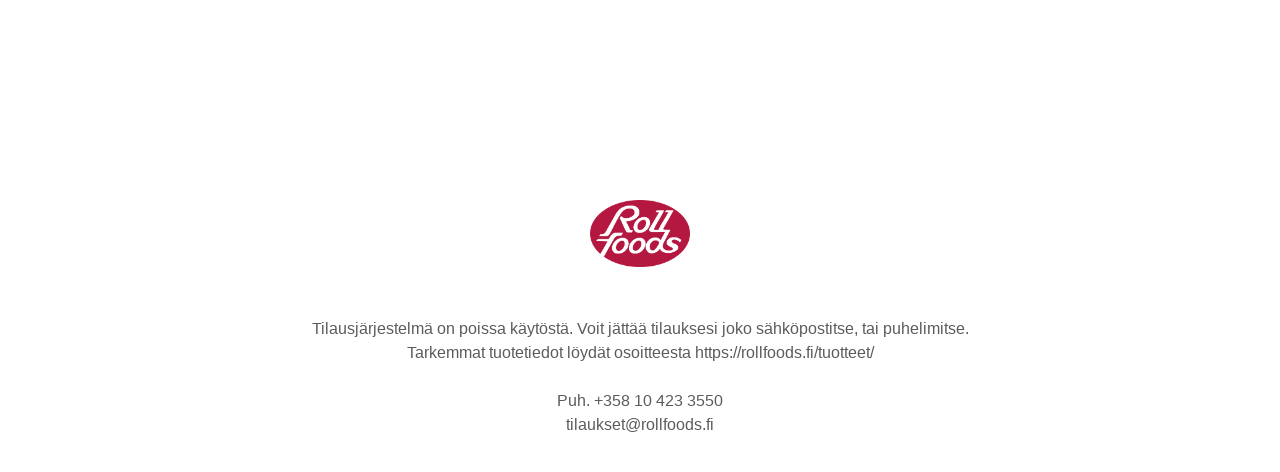

--- FILE ---
content_type: text/html
request_url: https://tilaukset.rollfoods.fi/
body_size: 936
content:
<!DOCTYPE html><html lang="en"><head><title>tilaukset.rollfoods.fi - Berlin</title><meta http-equiv="Content-Type" content="text/html; charset=utf-8" /><meta name="keywords" content="tilaukset.rollfoods.fi, Berlin" /><meta name="description" content="tilaukset.rollfoods.fi" /><meta property="og:description" content="tilaukset.rollfoods.fi" /><meta name="icbm" content="52.5200066,13.404954" /><meta name="geo.position" content="52.5200066;13.404954" /><meta name="geo.placename" content="Berlin" /><meta property="og:title" content="tilaukset.rollfoods.fi - Berlin" /><meta property="og:type" content="website" /><meta property="og:locale" content="en" /><meta property="og:url" content="" /><meta name="robots" content="index,follow" /><meta name="viewport" content="width=device-width, initial-scale=1" /><link rel="icon" href="data:," /><link rel="preconnect" href="" /><link rel="stylesheet" type="text/css" media="screen" href="/webcard/static/app.min.1724951999.css"/><link rel="stylesheet" type="text/css" media="screen" href="/css/custom.240902095852.css" id="customcss"/><link rel="canonical" href=""/><script>if (!webcard) var webcard={};webcard.id=900467;webcard.moduleId=7473280;webcard.culture="en";webcard.type=2;webcard.isEdit=false;webcard.isPreview=true;webcard.isMobile=/Android|webOS|iPhone|iPad|iPod|BlackBerry/i.test(navigator.userAgent);webcard.isTouch='ontouchstart' in window || navigator.msMaxTouchPoints > 0;webcard.googleMapsEmbedApiKey='AIzaSyDoOLq_ts27g3vEog9sGYB0GJSyWBDK9gs';webcard.googleMapsApiKey='';webcard.apiHost=location.host + '/api.php';var extraPath='';</script><style>#ed-366460945 { text-align: center; position: relative; top: 200px; } #ed-366460945 img { width: 100px; } #ed-366460948 { position: relative; top: 250px; }</style></head><body class="page-7473280 pagelayout-1 index slogan culture-en"><div class="ed-element ed-logo" id="ed-366460945"><img src="/images/1293/10574893/RF-logo-RGB.png" alt="" srcset="/images/200/10574893/RF-logo-RGB.png 2x"></div><div class="ed-element ed-text custom-theme" id="ed-366460948"><p style="text-align: center;">Tilausjärjestelmä on poissa käytöstä. Voit jättää tilauksesi joko sähköpostitse, tai puhelimitse. <br>Tarkemmat tuotetiedot löydät osoitteesta&nbsp;<a data-fr-linked="true" href="https://rollfoods.fi/tuotteet/" id="isPasted">https://rollfoods.fi/tuotteet/</a></p><p style="text-align: center;"><br></p><p id="isPasted" style="text-align: center;">Puh. +358 10 423 3550</p><p style="text-align: center;"><a data-fr-linked="true" href="mailto:tilaukset@rollfoods.fi">tilaukset@rollfoods.fi</a></p></div><script src="/webcard/static/app.bundle.1724952005.js"></script><script src="/js/custom.240902095142.js"></script></body>
</html>


--- FILE ---
content_type: application/javascript
request_url: https://tilaukset.rollfoods.fi/webcard/static/app.bundle.1724952005.js
body_size: 111565
content:
/*! For license information please see app.bundle.js.LICENSE.txt */
!function(t,e){if("object"==typeof exports&&"object"==typeof module)module.exports=e();else if("function"==typeof define&&define.amd)define([],e);else{var n=e();for(var i in n)("object"==typeof exports?exports:t)[i]=n[i]}}(self,(function(){return function(){var t,e,n,i,r={11983:function(t,e,n){"use strict";n(16266),n(10990),n(70911),n(14160),n(6197),n(96728),n(54039),n(93568),n(78051),n(38250),n(15434),n(54952),n(96337),n(35666)},40919:function(t,e,n){n(11983)},88122:function(t,e,n){"use strict";n.r(e);n(75115),n(21466),n(59357),n(6059),n(95767),n(39115),n(96253),n(56997),n(91181);function i(t){return(i="function"==typeof Symbol&&"symbol"==typeof Symbol.iterator?function(t){return typeof t}:function(t){return t&&"function"==typeof Symbol&&t.constructor===Symbol&&t!==Symbol.prototype?"symbol":typeof t})(t)}var r=Class.extend({id:"",created_at:!1,name:"",extension:"",domain:"",mime:"",mimeImage:"",type:"",size:null,width:null,height:null,displayWidth:null,displayHeight:null,rotation:0,cropX:null,cropY:null,cropWidth:null,cropHeight:null,blur:0,grayscale:!1,url:"",thumbnail:"",internal:!1,in_use:!1,tags:[],aesthetic:null,folder:null,folder_created_at:null,init:function(t){if("object"===i(t))Object.assign(this,t);else if("string"==typeof t){if(a=t.match(/(.*?)?(\/images\/([^\/]+)\/([0-9]+)\/(.*?(\.[a-z]+)?))$/i)){this.setDomain(a[1]||""),this.setUrl(a[2].replace("/"+a[3]+"/","/0/"));var e=a[3].match(/^([0-9]+)(?:x([0-9]+))?/);e&&(this.setDisplayWidth(parseInt(e[1])),this.setDisplayHeight(void 0!==e[2]?parseInt(e[2]):null));var n=a[3].match(/(?:,|%2C)([0-9]+)x([0-9]+)(?:\+|%2B|%252B|%25252B)?([\-0-9]+)?(?:(?:\+|%2B|%252B|%25252B)([\-0-9]+))?/i);n&&(this.setCropX(parseInt(n[3]||0)),this.setCropY(parseInt(n[4]||0)),this.setCropWidth(parseInt(n[1])),this.setCropHeight(parseInt(n[2])));var r=a[3].match(/(?:,|%2C)([\-0-9]+)(?:,|%2C|$)/i);r&&this.setRotation(parseInt(r[1]));var o=a[3].match(/(?:,|%2C)(?:B([0-9]+))?(G)?$/i);o&&(this.setBlur(parseInt(o[1])),this.setGrayscale(!!o[2])),this.setId(a[4]),this.setName(a[5]),this.setExtension(a[6]),this.setInternal(!0)}else{var a;this.setUrl(t),this.setInternal(!1),(a=t.match(/(https?:\/\/([^\/]*))?(.*?([^\/]*(\.[a-z]+)$))/i))&&(this.setDomain(a[1]||""),this.setName(a[4]||""),this.setExtension(a[5]||""))}(this.getName()||"").match(/\.(pdf|doc|docx|xls|odt|ods|ppt)$/i)?this.setType("document"):(this.getName()||"").match(/\.(mp4|webm)$/i)?this.setType("video"):(this.getName()||"").match(/\.(mp3|ogg|wav)$/i)?this.setType("audio"):(this.getName()||"").match(/\.(svg)$/i)?this.setType("svg"):(this.getName()||"").match(/\.(?!jpg|jpeg|png|webp|gif|tiff)[a-z0-9]+$/i)?this.setType("unknown"):this.setType("image")}return this},is:function(t){return!(!t||!("id"in t))&&t.id==this.id},getTags:function(){return this.tags},getAesthetic:function(){return this.aesthetic},getId:function(){return this.id},getCreatedAt:function(){return!!this.created_at&&new Date(this.created_at.replace(/-/g,"/"))},getName:function(){return this.name},getExtension:function(){return this.extension},getDomain:function(){return this.domain},getMime:function(){return this.mime},getType:function(){return this.type},getWidth:function(){return this.width},getHeight:function(){return this.height},getDisplayWidth:function(){return this.displayWidth},getDisplayHeight:function(){return this.displayHeight},getRotation:function(){return this.rotation},getCropX:function(){return this.cropX},getCropY:function(){return this.cropY},getCropWidth:function(){return this.cropWidth},getCropHeight:function(){return this.cropHeight},getGrayscale:function(){return this.grayscale},getBlur:function(){return this.blur},isCropped:function(){return!1!==this.cropX&&"undefined"!==this.cropX&&null!==this.cropX&&"undefined"!==this.cropY&&null!==this.cropY&&"undefined"!==this.cropWidth&&null!==this.cropWidth&&"undefined"!==this.cropHeight&&null!==this.cropHeight},isRotated:function(){return this.rotation},isModified:function(){return this.getDisplayWidth()||this.isCropped()||this.isRotated()||this.getBlur()||this.getGrayscale()},getSize:function(t){if(t){for(var e=this.size,n=0;e>1024;n++)e=Math.round(e/10.24)/100;return e+" "+["B","KB","MB","GB","TB","PB"][n]}return this.size},getAspectRatio:function(t){return this.isCropped()&&!1!==t?this.getCropWidth()/(this.getCropHeight()||1):this.getWidth()/(this.getHeight()||1)},getUrl:function(){return(this.url||"").substr(0,(this.domain||"").length)!==this.domain?this.domain+this.url:this.url},getThumbnail:function(){return this.thumbnail},getMimeImage:function(){return this.mimeImage},getInternal:function(){return this.internal},getInUse:function(){return this.in_use},getFolder:function(){return this.folder},getFolderCreatedAt:function(){return this.folder_created_at},getSizePath:function(t){var e=arguments.length>1&&void 0!==arguments[1]?arguments[1]:null,n=arguments.length>2&&void 0!==arguments[2]&&arguments[2],i=arguments.length>3&&void 0!==arguments[3]&&arguments[3],r=arguments.length>4&&void 0!==arguments[4]&&arguments[4];"full"===t&&(t=0),"default"===t&&(t="undefined"!=typeof viewport&&viewport&&"getImageDefaultWidth"in viewport?viewport.getImageDefaultWidth():1920);var o=e?parseInt(t)+"x"+parseInt(e):parseInt(t);return this.isCropped()&&!n&&(o+="%2C"+parseInt(this.getCropWidth())+"x"+parseInt(this.getCropHeight())+"%2B"+parseInt(this.getCropX())+"%2B"+parseInt(this.getCropY())),this.isRotated()&&!i&&(o+="%2C"+this.getRotation()),!this.getBlur()&&!this.getGrayscale()||r||(o+="%2C",this.getBlur()&&(o+="B"+this.getBlur()),this.getGrayscale()&&(o+="G")),String(o)},getImageSize:function(t){var e=arguments.length>1&&void 0!==arguments[1]?arguments[1]:null,n=arguments.length>2&&void 0!==arguments[2]&&arguments[2],i=arguments.length>3&&void 0!==arguments[3]&&arguments[3],r=arguments.length>4&&void 0!==arguments[4]&&arguments[4],o=this.getUrl();return-1===o.indexOf("//")&&(o=this.getDomain()+o),"image"==this.getType()&&"image/gif"!==this.getMime()&&this.getId()?o.replace(/\/images\/[^\/]+\//,"/images/"+this.getSizePath(t,e,n,i,r)+"/"):o},shrink:function(t,e,n,i){return"image"==this.getType()&&"image/gif"!==this.getMime()&&this.getId()?(this.getWidth()&&this.getHeight()&&(this.getHeight()>this.getWidth()&&(t=this.getWidth()/this.getHeight()*t),t>this.getWidth()&&(t=this.getWidth())),this.getImageSize(t,null,e,n,i)):this.getUrl()},getLightboxImage:function(){var t="undefined"!=typeof viewport&&viewport&&"getImageDefaultWidth"in viewport?viewport.getImageDefaultWidth():1200,e=this.getRotation(),n=90*Math.round((this.getRotation()||0)/360*4);this.setRotation(n);var i=this.shrink(t,!0,!1,!0);return this.setRotation(e),i},setId:function(t){return this.id=t,this},setCreatedAt:function(t){return this.created_at=t,this},setName:function(t){return this.name=t,this},setExtension:function(t){return this.extension=t,this},setDomain:function(t){return this.domain=t,this},setMime:function(t){return this.mime=t,this},setMimeImage:function(t){return this.mimeImage=t,this},setType:function(t){return this.type=t,this},setSize:function(t){return this.size=t,this},setWidth:function(t){return this.width=t,this},setHeight:function(t){return this.height=t,this},setDisplayWidth:function(t){return this.displayWidth=t,this},setDisplayHeight:function(t){return this.displayHeight=t,this},setUrl:function(t){return this.url=t,this},setThumbnail:function(t){return this.thumbnail=t,this},setInternal:function(t){return this.internal=t,this},setInUse:function(t){return this.in_use=t,this},setRotation:function(t){return this.rotation=t,this},setCropX:function(t){return this.cropX=t,this},setCropY:function(t){return this.cropY=t,this},setCropWidth:function(t){return this.cropWidth=t,this},setCropHeight:function(t){return this.cropHeight=t,this},setCrop:function(t,e,n,i){return!1===t||0==t&&0==e&&n==this.getWidth()&&i==this.getHeight()?(this.cropX=!1,this.cropY=!1,this.cropWidth=!1,this.cropHeight=!1):(this.cropX=t,this.cropY=e,this.cropWidth=n,this.cropHeight=i),this},setGrayscale:function(t){return this.grayscale=t,this},setBlur:function(t){return this.blur=t,this},autoCrop:function(t){var e=(this.getCropWidth()||this.getWidth())/(this.getCropHeight()||this.getHeight());if(e.toFixed(4)===t.toFixed(4))return this;if(this.getRotation()&&180!=Math.abs(this.getRotation())){var n=function(t,e,n){n*=Math.PI/180;var i,r,o=t>=e;o?(r=t,i=e):(r=e,i=t);var a=Math.abs(Math.sin(n)),s=Math.abs(Math.cos(n));if(i<=2*a*s*r){var u=.5*i;return o?{width:u/a,height:u/s}:{width:u/s,height:u/a}}var l=s*s-a*a;return{width:(t*s-e*a)/l,height:(e*s-t*a)/l}}(this.getWidth(),this.getHeight(),this.getRotation());n.ratio=n.width/n.height,t>n.ratio?(this.setCropWidth(n.width),this.setCropHeight(n.width/t)):(this.setCropHeight(n.height),this.setCropWidth(n.height*t)),this.setCropX(this.getWidth()/2-this.getCropWidth()/2),this.setCropY(this.getHeight()/2-this.getCropHeight()/2)}else if(t>e)if(this.isCropped()){var i=this.getCropHeight()*t,r=this.getCropHeight(),o=this.getCropX(),a=this.getCropY();i>this.getWidth()&&(i=this.getWidth(),r=this.getWidth()/t),o-=(i-this.getCropWidth())/2,a-=(this.getCropHeight()-r)/2,o=Math.max(0,Math.min(this.getWidth()-i,o)),a=Math.max(0,Math.min(this.getHeight()-r,a)),this.setCrop(o,a,i,r)}else{i=this.getWidth(),r=this.getWidth()/t,a=this.getHeight()/2-r/2;this.setCrop(0,a,i,r)}else if(this.isCropped()){r=this.getCropWidth()/t,i=this.getCropWidth(),o=this.getCropX(),a=this.getCropY();r>this.getHeight()&&(r=this.getHeight(),i=this.getHeight()*t),o-=(this.getCropWidth()-i)/2,a-=(r-this.getCropHeight())/2,o=Math.max(0,Math.min(this.getWidth()-i,o)),a=Math.max(0,Math.min(this.getHeight()-r,a)),this.setCrop(o,a,i,r)}else{r=this.getHeight(),i=this.getHeight()*t,o=this.getWidth()/2-i/2;this.setCrop(o,0,i,r)}return this},applyFilters:function(t){t&&(t.isRotated()&&this.setRotation(t.getRotation()),t.getGrayscale()&&this.setGrayscale(t.getGrayscale()),t.getBlur()&&this.setBlur(t.getBlur()))}});e.default=r},48449:function(t,e,n){n(50110),Function.prototype.bind||(Function.prototype.bind=function(t){if("function"!=typeof this)throw new TypeError("Function.prototype.bind - what is trying to be bound is not callable");var e=Array.prototype.slice.call(arguments,1),n=this,i=function(){},r=function(){return n.apply(this instanceof i?this:t,e.concat(Array.prototype.slice.call(arguments)))};return i.prototype=this.prototype,r.prototype=new i,r})},84809:function(t,e,n){"use strict";n.r(e);n(51876),n(6059),n(95767),n(39115),n(96253),n(56997),n(91181);var i=n(16313),r=n.n(i),o=n(8146),a=n.n(o);function s(t){return(s="function"==typeof Symbol&&"symbol"==typeof Symbol.iterator?function(t){return typeof t}:function(t){return t&&"function"==typeof Symbol&&t.constructor===Symbol&&t!==Symbol.prototype?"symbol":typeof t})(t)}var u=function(){var t=!1;this.Class=function(){},this.Class._isClass=!0,this.Class._instances=[],this.Class._inheritors=[],this.Class.prototype._window=window,this.Class.prototype.observers={},this.Class.prototype.firedEvents={},this.Class.prototype.removeObserver=function(t,e){if(!this.observers.hasOwnProperty(t))return this;if(!e)return delete this.observers[t],this;var n=this.observers[t].indexOf(e);return-1===n||delete this.observers[n],this},this.Class.prototype.observe=function(t,e,n,i){if(-1!=t.indexOf(" ")){for(var r=t.split(" "),o=0;o<r.length;o++)this.observe(r[o],e,n,i);return this}return t in this.observers||(this.observers[t]=[]),this.observers[t]||(this.observers[t]=[]),"function"==typeof this.observers[t]&&(this.observers[t]=[this.observers[t]]),this.observers[t].push(e),n&&"once"in n&&n.once(i||"destroy",function(){var n=this.observers[t].indexOf(e);-1!==n&&this.observers[t].splice(n,1)}.bind(this)),this},this.Class.prototype.debounce=function(t,e,n){if(-1!=t.indexOf(" ")){for(var i=t.split(" "),r=0;r<i.length;r++)this.debounce(i[r],e,n);return this}return t in this.observers||(this.observers[t]=[]),this.observers[t]||(this.observers[t]=[]),"function"==typeof this.observers[t]&&(this.observers[t]=[this.observers[t]]),this.observers[t].push({observer:n,debounceTimeout:null,debounceTime:e}),this},this.Class.prototype.promise=function(t,e,n,i,r){if(-1!=t.indexOf(" ")){for(var o=t.split(" "),a=0;a<o.length;a++)this.promise(o[a],e,n);return this}return t in this.firedEvents&&(e.apply(this,this.firedEvents[t]),n)||this[n?"once":"observe"](t,e,i,r),this},this.Class.prototype.once=function(t,e,n,i){if(-1!=t.indexOf(" ")){for(var r=t.split(" "),o=0;o<r.length;o++)this.once(r[o],e);return this}return t in this.observers||(this.observers[t]=[]),this.observers[t]||(this.observers[t]=[]),"function"==typeof this.observers[t]&&(this.observers[t]=[this.observers[t]]),this.observers[t].push({observer:e,delete:!0}),n&&"once"in n&&n.once(i||"destroy",function(){var n=this.observers[t].indexOf(e);-1!==n&&this.observers[t].splice(n,1)}.bind(this)),this},this.Class.prototype.executeObservers=function(t,e){if(!(t in this.observers))return this;this.observers[t]||(this.observers[t]=[]),"function"==typeof this.observers[t]&&(this.observers[t]=[this.observers[t]]);for(var n=0;n<this.observers[t].length;n++){var i=this.observers[t][n];if(i){if("function"==typeof i)i.apply(this,e);else if("delete"in i&&i.delete){if(i.observer.apply(this,e),!this.observers[t])return this;this.observers[t][n]=null}else"debounceTimeout"in i&&(window.clearTimeout(i.debounceTimeout),i.debounceTimeout=window.setTimeout(function(t,e){return function(){t.observer.apply(this,e)}.bind(this)}.bind(this)(i,e),i.debounceTime));if(!this.observers||!(t in this.observers))return this}}return this},this.Class.prototype.notify=function(t,e,n){var i;if(n)return window.setTimeout(function(){this.notify(t,e)}.bind(this),0),this;if(-1!=t.indexOf(" ")){var r=t.split(" ");for(i=0;i<r.length;i++)this.notify(r[i],e);return this}if(this.firedEvents[t]=e,t+":before"in this.observers&&this.executeObservers(t+":before",e),this.executeObservers(t,e),t+":after"in this.observers&&this.executeObservers(t+":after",e),this.constructor._observers&&this.constructor._observers.hasOwnProperty(t))for(i=0;i<this.constructor._observers[t].length;i++){var o=this.constructor._observers[t][i];"function"==typeof o&&o.apply(this,e)}return this},this.Class.prototype.hooks={},this.Class.prototype.hook=function(t,e){return t in this.hooks||(this.hooks[t]=[]),this.hooks[t]||(this.hooks[t]=[]),"function"==typeof this.hooks[t]&&(this.hooks[t]=[this.hooks[t]]),this.hooks[t].push(e),this},this.Class.prototype.call=function(t,e){var n=!0;if(!(t in this.hooks))return n;this.hooks[t]||(this.hooks[t]=[]),"function"==typeof this.hooks[t]&&(this.hooks[t]=[this.hooks[t]]);for(var i=0;i<this.hooks[t].length;i++){var r=this.hooks[t][i].apply(this,e);n=!(!n||void 0===r)&&r}return n},this.Class.prototype.destroy=function(){if(this.notify("destroy"),this._class&&this._class._instances&&this._class._instances.length){var t=this._class._instances.indexOf(this);-1!==t&&this._class._instances.splice(t,1)}for(var e in this)this.hasOwnProperty(e)&&("function"==typeof this[e]?this[e]=function(){}:"undefined"!=typeof jQuery&&this[e]instanceof jQuery?this[e]=null:"object"===s(this[e])?this[e]={}:Array.isArray(this[e])?this[e]=[]:this[e]=null)},Class.extend=function e(n){var i=this.prototype;t=!0;var o=new this;for(var s in t=!1,n){var u=n[s];"function"==typeof n[s]&&"function"==typeof i[s]&&(u.base=i[s]),o[s]=u}var l=function e(){if(!t){for(var n in this){var i=this[n];(a()(i)||Array.isArray(i))&&(this[n]=r()(i))}this._class=e;for(var o=arguments.length,s=new Array(o),u=0;u<o;u++)s[u]=arguments[u];this.__wakeup&&this.__wakeup(s),this.init&&this.init.apply(this,s),e._instances.push(this)}};return l._isClass=!0,l._instances=[],l._inheritors=[],l._observers={},(l.prototype=o).constructor=l,this._inheritors.push(l),l.getInstances=function(t){var e=this._instances;if(t)for(var n=0;n<this._inheritors.length;++n)e=e.concat(this._inheritors[n].getInstances(!0));return e},l.observe=function(t,e){if(-1!=t.indexOf(" ")){for(var n=t.split(" "),i=0;i<n.length;i++)this.observe(n[i],e);return this}return t in this._observers||(this._observers[t]=[]),this._observers[t].push(e),this},l.extend=e.bind(l),l},this.extendAvailable=function(t,e,n){for(var i=0;i<t.length;i++)if("function"==typeof this[t[i]]&&"Class"==this[t[i]].name){var r=this[t[i]].extend(e);return n&&(this[t[i]].prototype._window[t[i]]=r),r}return this.Class.extend(e)}};u.apply(window),e.default=u},37164:function(t,e,n){"use strict";n.r(e);n(52310),n(59357);var i=Class.extend({options:{target:null,url:null,error:function(t,e){alert(t)},success:function(t,e){e.display(t.contents)}},$preview:null,contents:[],target:null,init:function(t){if(this.options=$.extend(this.options,t||{}),!this.options.url)throw new Error("Importer requires at least an url to be set.")},load:function(t){$.ajax({url:this.result(this.options.url),type:"POST",data:t,dataType:"application/json",crossDomain:!0,xhrFields:{withCredentials:!0},success:function(t,e,n){301==n.status&&n.responseJSON&&"redirect"in n.responseJSON?window.location.href=n.responseJSON.redirect:t.errors.length?this.options.error(t.errors.join("\n"),this):this.options.success(t,this)}.bind(this)})},display:function(t){this.$preview.contents().find("body").html(t)},result:function(t){return"function"==typeof t?t(this):t}});e.default=i},39181:function(t,e,n){var i,r,o;function a(t){return(a="function"==typeof Symbol&&"symbol"==typeof Symbol.iterator?function(t){return typeof t}:function(t){return t&&"function"==typeof Symbol&&t.constructor===Symbol&&t!==Symbol.prototype?"symbol":typeof t})(t)}n(83946),n(50110),n(95767),n(39115),n(96253),n(56997),n(91181),function(){"use strict";function t(){}var e=t.prototype,n=this,o=n.EventEmitter;function s(t,e){for(var n=t.length;n--;)if(t[n].listener===e)return n;return-1}function u(t){return function(){return this[t].apply(this,arguments)}}e.getListeners=function(t){var e,n,i=this._getEvents();if(t instanceof RegExp)for(n in e={},i)i.hasOwnProperty(n)&&t.test(n)&&(e[n]=i[n]);else e=i[t]||(i[t]=[]);return e},e.flattenListeners=function(t){var e,n=[];for(e=0;e<t.length;e+=1)n.push(t[e].listener);return n},e.getListenersAsObject=function(t){var e,n=this.getListeners(t);return n instanceof Array&&((e={})[t]=n),e||n},e.addListener=function(t,e){var n,i=this.getListenersAsObject(t),r="object"===a(e);for(n in i)i.hasOwnProperty(n)&&-1===s(i[n],e)&&i[n].push(r?e:{listener:e,once:!1});return this},e.on=u("addListener"),e.addOnceListener=function(t,e){return this.addListener(t,{listener:e,once:!0})},e.once=u("addOnceListener"),e.defineEvent=function(t){return this.getListeners(t),this},e.defineEvents=function(t){for(var e=0;e<t.length;e+=1)this.defineEvent(t[e]);return this},e.removeListener=function(t,e){var n,i,r=this.getListenersAsObject(t);for(i in r)r.hasOwnProperty(i)&&-1!==(n=s(r[i],e))&&r[i].splice(n,1);return this},e.off=u("removeListener"),e.addListeners=function(t,e){return this.manipulateListeners(!1,t,e)},e.removeListeners=function(t,e){return this.manipulateListeners(!0,t,e)},e.manipulateListeners=function(t,e,n){var i,r,o=t?this.removeListener:this.addListener,s=t?this.removeListeners:this.addListeners;if("object"!==a(e)||e instanceof RegExp)for(i=n.length;i--;)o.call(this,e,n[i]);else for(i in e)e.hasOwnProperty(i)&&(r=e[i])&&("function"==typeof r?o.call(this,i,r):s.call(this,i,r));return this},e.removeEvent=function(t){var e,n=a(t),i=this._getEvents();if("string"===n)delete i[t];else if(t instanceof RegExp)for(e in i)i.hasOwnProperty(e)&&t.test(e)&&delete i[e];else delete this._events;return this},e.removeAllListeners=u("removeEvent"),e.emitEvent=function(t,e){var n,i,r,o,a=this.getListenersAsObject(t);for(o in a)if(a.hasOwnProperty(o))for(r=(n=a[o].slice(0)).length;r--;)!0===(i=n[r]).once&&this.removeListener(t,i.listener),i.listener.apply(this,e||[])===this._getOnceReturnValue()&&this.removeListener(t,i.listener);return this},e.trigger=u("emitEvent"),e.emit=function(t){var e=Array.prototype.slice.call(arguments,1);return this.emitEvent(t,e)},e.setOnceReturnValue=function(t){return this._onceReturnValue=t,this},e._getOnceReturnValue=function(){return!this.hasOwnProperty("_onceReturnValue")||this._onceReturnValue},e._getEvents=function(){return this._events||(this._events={})},t.noConflict=function(){return n.EventEmitter=o,t},void 0!==(i=function(){return t}.apply(r={},[]))||(i=r)}.call(this),function(n,r){"use strict";void 0===(o=function(t){return function(t,e){var n=t.jQuery,i=t.console;function r(t,e){for(var n in e)t[n]=e[n];return t}function o(t){var e=[];if(Array.isArray(t))e=t;else if("number"==typeof t.length)for(var n=0;n<t.length;n++)e.push(t[n]);else e.push(t);return e}function a(t,e,i){if(!(this instanceof a))return new a(t,e,i);"string"==typeof t&&(t=document.querySelectorAll(t)),this.elements=o(t),this.options=r({},this.options),"function"==typeof e?i=e:r(this.options,e),i&&this.on("always",i),this.getImages(),n&&(this.jqDeferred=new n.Deferred),setTimeout(function(){this.check()}.bind(this))}a.prototype=Object.create(e.prototype),a.prototype.options={},a.prototype.getImages=function(){this.images=[],this.elements.forEach(this.addElementImages,this)},a.prototype.addElementImages=function(t){"IMG"==t.nodeName&&this.addImage(t),!0===this.options.background&&this.addElementBackgroundImages(t);var e=t.nodeType;if(e&&s[e]){for(var n=t.querySelectorAll("img"),i=0;i<n.length;i++){var r=n[i];this.addImage(r)}if("string"==typeof this.options.background){var o=t.querySelectorAll(this.options.background);for(i=0;i<o.length;i++){var a=o[i];this.addElementBackgroundImages(a)}}}};var s={1:!0,9:!0,11:!0};function u(t){this.img=t}function l(t,e){this.url=t,this.element=e,this.img=new Image}return a.prototype.addElementBackgroundImages=function(t){var e=getComputedStyle(t);if(e)for(var n=/url\((['"])?(.*?)\1\)/gi,i=n.exec(e.backgroundImage);null!==i;){var r=i&&i[2];r&&this.addBackground(r,t),i=n.exec(e.backgroundImage)}},a.prototype.addImage=function(t){var e=new u(t);this.images.push(e)},a.prototype.addBackground=function(t,e){var n=new l(t,e);this.images.push(n)},a.prototype.check=function(){var t=this;function e(e,n,i){setTimeout((function(){t.progress(e,n,i)}))}this.progressedCount=0,this.hasAnyBroken=!1,this.images.length?this.images.forEach((function(t){t.once("progress",e),t.check()})):this.complete()},a.prototype.progress=function(t,e,n){this.progressedCount++,this.hasAnyBroken=this.hasAnyBroken||!t.isLoaded,this.emit("progress",this,t,e),this.jqDeferred&&this.jqDeferred.notify&&this.jqDeferred.notify(this,t),this.progressedCount==this.images.length&&this.complete(),this.options.debug&&i&&i.log("progress: "+n,t,e)},a.prototype.complete=function(){var t=this.hasAnyBroken?"fail":"done";if(this.isComplete=!0,this.emit(t,this),this.emit("always",this),this.jqDeferred){var e=this.hasAnyBroken?"reject":"resolve";this.jqDeferred[e](this)}},u.prototype=Object.create(e.prototype),u.prototype.check=function(){this.getIsImageComplete()?this.confirm(0!==this.img.naturalWidth,"naturalWidth"):(this.proxyImage=new Image,this.proxyImage.addEventListener("load",this),this.proxyImage.addEventListener("error",this),this.img.addEventListener("load",this),this.img.addEventListener("error",this),this.proxyImage.src=this.img.src)},u.prototype.getIsImageComplete=function(){return this.img.complete&&void 0!==this.img.naturalWidth},u.prototype.confirm=function(t,e){this.isLoaded=t,this.emit("progress",this,this.img,e)},u.prototype.handleEvent=function(t){var e="on"+t.type;this[e]&&this[e](t)},u.prototype.onload=function(){this.confirm(!0,"onload"),this.unbindEvents()},u.prototype.onerror=function(){this.confirm(!1,"onerror"),this.unbindEvents()},u.prototype.unbindEvents=function(){this.proxyImage.removeEventListener("load",this),this.proxyImage.removeEventListener("error",this),this.img.removeEventListener("load",this),this.img.removeEventListener("error",this)},l.prototype=Object.create(u.prototype),l.prototype.check=function(){this.img.addEventListener("load",this),this.img.addEventListener("error",this),this.img.src=this.url,this.getIsImageComplete()&&(this.confirm(0!==this.img.naturalWidth,"naturalWidth"),this.unbindEvents())},l.prototype.unbindEvents=function(){this.img.addEventListener("load",this),this.img.addEventListener("error",this)},l.prototype.confirm=function(t,e){this.isLoaded=t,this.emit("progress",this,this.element,e)},a.makeJQueryPlugin=function(e){(e=e||t.jQuery)&&((n=e).fn.imagesLoaded=function(t,e){return new a(this,t,e).jqDeferred.promise(n(this))})},a.makeJQueryPlugin(),a}(n,t)}.apply(e,[i]))||(t.exports=o)}(window)},43904:function(t,e,n){n(52310),n(50110),n(59357),n(96253),n(66108),n(21466),n(98837),function(t,e){"use strict";var n;t.migrateVersion="3.0.0",t.migrateMute=!0,(n=e.console&&e.console.log&&function(){e.console.log.apply(e.console,arguments)})&&(t&&!/^[12]\./.test(t.fn.jquery)||n("JQMIGRATE: jQuery 3.0.0+ REQUIRED"),t.migrateWarnings&&n("JQMIGRATE: Migrate plugin loaded multiple times"),t.migrateMute||n("JQMIGRATE: Migrate is installed"+(t.migrateMute?"":" with logging active")+", version "+t.migrateVersion));var i={};function r(n){var r=e.console;i[n]||(i[n]=!0,t.migrateWarnings.push(n),r&&r.warn&&!t.migrateMute&&(r.warn("JQMIGRATE: "+n),t.migrateTrace&&r.trace&&r.trace()))}function o(t,e,n,i){Object.defineProperty(t,e,{configurable:!0,enumerable:!0,get:function(){return r(i),n}})}t.migrateWarnings=[],void 0===t.migrateTrace&&(t.migrateTrace=!0),t.migrateReset=function(){i={},t.migrateWarnings.length=0},"BackCompat"===document.compatMode&&r("jQuery is not compatible with Quirks Mode");var a,s=t.fn.init,u=t.isNumeric,l=t.find,c=/\[(\s*[-\w]+\s*)([~|^$*]?=)\s*([-\w#]*?#[-\w#]*)\s*\]/,f=/\[(\s*[-\w]+\s*)([~|^$*]?=)\s*([-\w#]*?#[-\w#]*)\s*\]/g;for(a in t.fn.init=function(t){var e=Array.prototype.slice.call(arguments);return"string"==typeof t&&"#"===t&&(r("jQuery( '#' ) is not a valid selector"),e[0]=[]),s.apply(this,e)},t.fn.init.prototype=t.fn,t.find=function(t){var e=Array.prototype.slice.call(arguments);if("string"==typeof t&&c.test(t))try{document.querySelector(t)}catch(n){t=t.replace(f,(function(t,e,n,i){return"["+e+n+'"'+i+'"]'}));try{document.querySelector(t),r("Attribute selector with '#' must be quoted: "+e[0]),e[0]=t}catch(t){r("Attribute selector with '#' was not fixed: "+e[0])}}return l.apply(this,e)},l)Object.prototype.hasOwnProperty.call(l,a)&&(t.find[a]=l[a]);t.fn.size=function(){return r("jQuery.fn.size() is deprecated; use the .length property"),this.length},t.parseJSON=function(){return r("jQuery.parseJSON is deprecated; use JSON.parse"),JSON.parse.apply(null,arguments)},t.isNumeric=function(e){var n,i,o=u(e),a=(i=(n=e)&&n.toString(),!t.isArray(n)&&i-parseFloat(i)+1>=0);return o!==a&&r("jQuery.isNumeric() should not be called on constructed objects"),a},o(t,"unique",t.uniqueSort,"jQuery.unique is deprecated, use jQuery.uniqueSort"),o(t.expr,"filters",t.expr.pseudos,"jQuery.expr.filters is now jQuery.expr.pseudos"),o(t.expr,":",t.expr.pseudos,'jQuery.expr[":"] is now jQuery.expr.pseudos');var h=t.ajax;t.ajax=function(){var t=h.apply(this,arguments);return t.promise&&(o(t,"success",t.done,"jQXHR.success is deprecated and removed"),o(t,"error",t.fail,"jQXHR.error is deprecated and removed"),o(t,"complete",t.always,"jQXHR.complete is deprecated and removed")),t};var p=t.fn.removeAttr,d=t.fn.toggleClass,g=/\S+/g;t.fn.removeAttr=function(e){var n=this;return t.each(e.match(g),(function(e,i){t.expr.match.bool.test(i)&&(r("jQuery.fn.removeAttr no longer sets boolean properties: "+i),n.prop(i,!1))})),p.apply(this,arguments)},t.fn.toggleClass=function(e){return void 0!==e&&"boolean"!=typeof e?d.apply(this,arguments):(r("jQuery.fn.toggleClass( boolean ) is deprecated"),this.each((function(){var n=this.getAttribute&&this.getAttribute("class")||"";n&&t.data(this,"__className__",n),this.setAttribute&&this.setAttribute("class",n||!1===e?"":t.data(this,"__className__")||"")})))};var m=!1;t.swap&&t.each(["height","width","reliableMarginRight"],(function(e,n){var i=t.cssHooks[n]&&t.cssHooks[n].get;i&&(t.cssHooks[n].get=function(){var t;return m=!0,t=i.apply(this,arguments),m=!1,t})})),t.swap=function(t,e,n,i){var o,a,s={};for(a in m||r("jQuery.swap() is undocumented and deprecated"),e)s[a]=t.style[a],t.style[a]=e[a];for(a in o=n.apply(t,i||[]),e)t.style[a]=s[a];return o};var v=t.data;t.data=function(e,n,i){var o;return n&&n!==t.camelCase(n)&&(o=t.hasData(e)&&v.call(this,e))&&n in o?(r("jQuery.data() always sets/gets camelCased names: "+n),arguments.length>2&&(o[n]=i),o[n]):v.apply(this,arguments)};var y=t.Tween.prototype.run;t.Tween.prototype.run=function(e){t.easing[this.easing].length>1&&(r('easing function "jQuery.easing.'+this.easing.toString()+'" should use only first argument'),t.easing[this.easing]=t.easing[this.easing].bind(t.easing,e,this.options.duration*e,0,1,this.options.duration)),y.apply(this,arguments)};var w=t.fn.load,b=t.event.fix;t.event.props=[],t.event.fixHooks={},t.event.fix=function(e){var n,i=e.type,o=this.fixHooks[i],a=t.event.props;if(a.length)for(r("jQuery.event.props are deprecated and removed: "+a.join());a.length;)t.event.addProp(a.pop());if(o&&!o._migrated_&&(o._migrated_=!0,r("jQuery.event.fixHooks are deprecated and removed: "+i),(a=o.props)&&a.length))for(;a.length;)t.event.addProp(a.pop());return n=b.call(this,e),o&&o.filter?o.filter(n,e):n},t.each(["load","unload","error"],(function(e,n){t.fn[n]=function(){var t=Array.prototype.slice.call(arguments,0);return"load"===n&&"string"==typeof t[0]?w.apply(this,t):(r("jQuery.fn."+n+"() is deprecated"),t.splice(0,0,n),arguments.length?this.on.apply(this,t):(this.triggerHandler.apply(this,t),this))}})),t((function(){t(document).triggerHandler("ready")})),t.event.special.ready={setup:function(){this===document&&r("'ready' event is deprecated")}},t.fn.extend({bind:function(t,e,n){return r("jQuery.fn.bind() is deprecated"),this.on(t,null,e,n)},unbind:function(t,e){return r("jQuery.fn.unbind() is deprecated"),this.off(t,null,e)},delegate:function(t,e,n,i){return r("jQuery.fn.delegate() is deprecated"),this.on(e,t,n,i)},undelegate:function(t,e,n){return r("jQuery.fn.undelegate() is deprecated"),1===arguments.length?this.off(t,"**"):this.off(e,t||"**",n)}});var x=t.fn.offset;t.fn.offset=function(){var e,n=this[0],i={top:0,left:0};return n&&n.nodeType?(e=(n.ownerDocument||document).documentElement,t.contains(e,n)?x.apply(this,arguments):(r("jQuery.fn.offset() requires an element connected to a document"),i)):(r("jQuery.fn.offset() requires a valid DOM element"),i)};var S=t.param;t.param=function(e,n){var i=t.ajaxSettings&&t.ajaxSettings.traditional;return void 0===n&&i&&(r("jQuery.param() no longer uses jQuery.ajaxSettings.traditional"),n=i),S.call(this,e,n)};var E=t.fn.andSelf||t.fn.addBack;t.fn.andSelf=function(){return r("jQuery.fn.andSelf() replaced by jQuery.fn.addBack()"),E.apply(this,arguments)};var j=t.Deferred,O=[["resolve","done",t.Callbacks("once memory"),t.Callbacks("once memory"),"resolved"],["reject","fail",t.Callbacks("once memory"),t.Callbacks("once memory"),"rejected"],["notify","progress",t.Callbacks("memory"),t.Callbacks("memory")]];t.Deferred=function(e){var n=j(),i=n.promise();return n.pipe=i.pipe=function(){var e=arguments;return r("deferred.pipe() is deprecated"),t.Deferred((function(r){t.each(O,(function(o,a){var s=t.isFunction(e[o])&&e[o];n[a[1]]((function(){var e=s&&s.apply(this,arguments);e&&t.isFunction(e.promise)?e.promise().done(r.resolve).fail(r.reject).progress(r.notify):r[a[0]+"With"](this===i?r.promise():this,s?[e]:arguments)}))})),e=null})).promise()},e&&e.call(n,n),n}}(jQuery,window)},93545:function(t,e,n){n(98837),function(t){t.fn.closestChild=function(e){var n,i;return 0===(n=this.children()).length?t():(i=n.filter(e)).length>0?i:n.closestChild(e)}}(window.jQuery)},14592:function(t,e,n){"use strict";n.r(e),n.d(e,{default:function(){return r}});n(21466),n(6059),n(51876),n(12641),n(38161);var i={tablet:768,desktop:976},r=Class.extend({elements:{all:[],load:[],scroll:[],grouped:{}},highestOffset:0,lowestOffset:0,forced:!1,init:function(t){return this.getEnabled()&&this.start(t),this.initGroups(),this.initTriggers(),viewport.observe("scroll",this.executeScroll.bind(this)),viewport.observe("resize",this.calculateOffsets.bind(this)),this.calculateOffsets(),this},setForced:function(t){return this.forced=t,this},isForced:function(){return this.forced},reset:function(){var t=arguments.length>0&&void 0!==arguments[0]?arguments[0]:null;t||(t=this.getAllAnimatedElements());for(var e=0;e<t.length;e++){var n=t[e].getAnimation(),i=t[e].getAnimationTarget();switch(i.velocity("finish").stop(!0),i.css({display:"",visibility:""}),t[e].wasAnimated(!1),n.type){case"fade":i.css({opacity:""});break;case"slide":i.css({overflow:"",height:""});break;case"overlay":viewport.promise("api.magnific.ready",(function(){viewport.jQuery.magnificPopup.close(),i.css({position:"",width:"",maxWidth:"",textAlign:"",marginLeft:"",marginRight:""}).removeClass("mfp-hide")}))}this.updateTriggers(t[e],!1)}return this},start:function(t){this.elements.all=[],this.elements.load=[],this.elements.scroll=[],this.elements.grouped=[],this.collectElements(t),this.setInitialStatus();t=this.getLoadAnimatedElements();for(var e=0,n=0,i=0;i<t.length;i++)t[i].getAnimatedParent()||(e++,t[i].once("animation.end",function(){++n>=e&&this.executeScroll()}.bind(this)));return window.setTimeout(function(){this.executeOnload(),e||this.executeScroll()}.bind(this),500),this},getEnabled:function(){return!!this.isForced()||!!("undefined"==typeof editor||!editor||editor.getView()&&editor.getView().getPreview())},getCompatibilityMode:function(){if(/iP(hone|od|ad)/.test(navigator.userAgent)){var t=navigator.appVersion.match(/OS (\d+)_(\d+)_?(\d+)?/);return!!t&&parseInt(t[1],10)<9}return!1},collectElements:function(t){if(void 0===t||!t){if("undefined"==typeof editor||!editor)return this;t=editor.getAllElements()}for(var e=0;e<t.length;e++)if(!(this.elements.all.indexOf(t[e])>=0)){var n=t[e].getAnimation();n&&"none"!=n.type&&(this.elements.all.push(t[e]),"scroll"==n.trigger?this.elements.scroll.push(t[e]):"onload"==n.trigger&&this.elements.load.push(t[e]),n.group.name&&(n.group.name in this.elements.grouped||(this.elements.grouped[n.group.name]=[]),this.elements.grouped[n.group.name].push(t[e])))}return this},setInitialStatus:function(t){void 0!==t&&t||(t=this.getAllAnimatedElements());for(var e=0;e<t.length;e++){var n=t[e].getAnimation(),i=t[e].getAnimationTarget();n&&"none"!=n.type&&!t[e].wasAnimated()&&("pulse"!=n.type&&"flash"!=n.type&&("overlay"==n.type?(i.hide(),this.updateTriggers(t[e],!0)):n.initial&&(!this.getCompatibilityMode()||"onload"!=n.trigger&&"scroll"!=n.trigger)?"hide"==n.initial?(n.keepHeight?i.css("visibility","hidden"):i.hide(),this.updateTriggers(t[e],!0)):(i.show(),this.updateTriggers(t[e],!1)):this.updateTriggers(t[e],!1)))}return this},initSubsequent:function(t){return this.collectElements(t),this.reset(t),this.setInitialStatus(t),this.executeOnload(),this.executeScroll(),this},initGroups:function(){return viewport.observe("animation.start",function(t,e,n){var i=t.getAnimation();if(i.group.name&&i.group.name!=n)for(var r=this.getGroupAnimatedElements(i.group.name),o=0;o<r.length;o++)if(!r[o].is(t)){var a=r[o].getAnimation();a&&("show"==a.group.behavior[e?"hide":"show"]?r[o].animate(!1,i.group.name):"hide"==a.group.behavior[e?"hide":"show"]&&r[o].animate(!0,i.group.name))}}.bind(this)),this},getScrollAnimatedElements:function(){return this.elements.scroll},getLoadAnimatedElements:function(){return this.elements.load},getGroupAnimatedElements:function(t){return t&&t in this.elements.grouped?this.elements.grouped[t]:this.elements.grouped},getAllAnimatedElements:function(){return this.elements.all},isElementHidden:function(t){var e=t.getElement()[0].classList,n=viewport.getWidth(),r=i,o=e.contains("hide-lg")&&n>=r.desktop,a=e.contains("hide-md")&&n>=r.tablet&&n<r.desktop,s=e.contains("hide-sm")&&n<r.tablet;return o||a||s},executeScroll:function(){var t=this;return!this.getEnabled()||this.getCompatibilityMode()||this.getScrollAnimatedElements().forEach((function(e){if(!e.wasAnimated()&&!t.isElementHidden(e)){var n=e.getElement(),i="none"===n.css("display");n.show();var r=n.offset().top;i&&n.css("display","none"),viewport.getScrollBottom()>r&&e.animate()}})),this},executeOnload:function(){for(var t=this.getLoadAnimatedElements(),e=0;e<t.length;e++)if(!(t[e].wasAnimated()||this.isElementHidden(t[e])||this.getCompatibilityMode()&&"overlay"!==t[e].getAnimation().type)){var n=t[e].getAnimatedParent();n&&n.getIsAnimated()?n.once("animation.start",function(t){return function(){t.getElement().imagesLoaded({background:!0},(function(){window.setTimeout((function(){t.animate()}),0)}))}}(t[e])):t[e].getElement().imagesLoaded({background:!0},function(t){return function(){window.setTimeout((function(){t.animate()}),0)}}(t[e]))}return viewport.notify("animation.end"),this},getTriggers:function(t){var e=viewport.jQuery('.wv-link-elm[href$="#'+t.getId(!0)+'"]'),n=t.getElement().prev();return n&&((e=e.add(n.children('a[href="#!next"]'))).length||(e=e.add(n.children().children('a[href="#!next"]')))),e},updateTriggers:function(t,e){var n=this.getTriggers(t);return n.length?(e?n.removeClass("active"):n.addClass("active"),this):this},findNext:function(t){var e=t&&t.parentNode?t.parentNode.closest(".ed-element"):void 0;return e?e.nextSibling||this.findNext(e):null},initTriggers:function(){var t=this;return viewport.observe("animation.start",function(t,e){t.getAnimation()&&"overlay"===t.getAnimation().type||this.updateTriggers(t,e)}.bind(this)),viewport.jQuery(document).on("click",".wv-link-elm",(function(e){var n,i=this.hash;if(i&&(n="#!next"===i?t.findNext($(this)[0]):document.getElementById(i.substr(1)))){if(e.preventDefault(),n.element&&n.element.getIsAnimated())return n.element.animate(null,this);viewport.scrollTo(n,"top",500)}})),this},calculateOffsets:function(){this.highestOffset=0,this.lowestOffset=0;for(var t=this.getAllAnimatedElements(),e=0;e<t.length;e++){var n="none"==t[e].getElement().css("display");t[e].getElement().show();var i=t[e].getElement().offset().left;n&&t[e].getElement().css("display","none"),i>this.highestOffset&&(this.highestOffset=i),i<this.lowestOffset&&(this.lowestOffset=i)}return this},getHighestOffset:function(){return this.highestOffset},getLowestOffset:function(){return this.lowestOffset},getTransforms:function(t){var e=t.css("transform");if(!e||"none"==e)return{};var n=e.split("(")[1].split(")")[0].split(","),i=Math.atan2(n[1],n[0]),r=Math.pow(n[0],2)+Math.pow(n[1],2),o=Math.sqrt(r),a=(n[0]*n[3]-n[2]*n[1])/o,s=Math.atan2(n[0]*n[2]+n[1]*n[3],r);return{translateX:parseFloat(n[4])+"px",translateY:parseFloat(n[5])+"px",rotateZ:i/(Math.PI/180),scaleX:o,scaleY:a,skewX:s/(Math.PI/180),skewY:0}}})},1217:function(t,e,n){"use strict";n.r(e);n(59357),n(21466),n(62773),n(75115),n(95767),n(39115),n(96253),n(56997),n(91181),n(27476),n(98837),n(94882),n(98351),n(12641),n(38161);function i(t,e){var n=Object.keys(t);if(Object.getOwnPropertySymbols){var i=Object.getOwnPropertySymbols(t);e&&(i=i.filter((function(e){return Object.getOwnPropertyDescriptor(t,e).enumerable}))),n.push.apply(n,i)}return n}function r(t){for(var e=1;e<arguments.length;e++){var n=null!=arguments[e]?arguments[e]:{};e%2?i(Object(n),!0).forEach((function(e){o(t,e,n[e])})):Object.getOwnPropertyDescriptors?Object.defineProperties(t,Object.getOwnPropertyDescriptors(n)):i(Object(n)).forEach((function(e){Object.defineProperty(t,e,Object.getOwnPropertyDescriptor(n,e))}))}return t}function o(t,e,n){return e in t?Object.defineProperty(t,e,{value:n,enumerable:!0,configurable:!0,writable:!0}):t[e]=n,t}function a(t){return(a="function"==typeof Symbol&&"symbol"==typeof Symbol.iterator?function(t){return typeof t}:function(t){return t&&"function"==typeof Symbol&&t.constructor===Symbol&&t!==Symbol.prototype?"symbol":typeof t})(t)}var s=window.ElementBase||(window.EditorAwareClass||window.Class).extend({$element:null,id:null,state:{},animation:{type:"none",initial:"hide",keepHeight:!0,duration:".5s",delay:"0s",overlay:{width:"auto"},trigger:"",group:{name:"",behavior:{show:"",hide:""}}},animating:!1,animated:!1,init:function(t,e){return this.$element=this.getViewport().jQuery(t),this.$element[0].element=this,this.wakeup(),this},destroy:function(){this.$element.remove(),this.$element=null},wakeup:function(){},update:function(){},getElement:function(){return this.$element},getMainElement:function(){return this.$element},getElementForStyling:function(){return this.getMainElement()},getSelectorForMainElement:function(){return null},getId:function(t){if(!this.id){var e=this.$element.attr("id");e&&e.length&&(this.id=e.replace("ed-",""))}return t?this.$element.attr("id")||"ed-"+this.id:this.id},getParent:function(){var t=this.$element.parent().closest(".ed-element");return!!t.length&&t[0].element},getParents:function(){for(var t=[],e=this;e=e.getParent();)t.push(e);return t},getClosestBackgroundElement:function(){for(var t=this.getParent();t;){if(t.getBackground())return t;t=t.getParent()}return null},hasParent:function(t){if(!t)return!!this.$element.parent().closest(".ed-element").length;if(Array.isArray(t)){for(var e=0;e<t.length;e++)if(this.hasParent(t[e]))return!0;return!1}return!!this.$element.parent().closest(t.getElement()).length},is:function(t){return this==t},animate:function(t,e){var n=this,i=t,r=this.getAnimation();if("none"==r.type)return this;var o=this.getAnimationTarget();if(this.getViewport().isEdit()||this.getViewport().isPreview()||o.removeClass("animation-initial"),r.duration=String(r.duration).replace("ms",""),r.duration.match("s")&&(r.duration=1e3*parseFloat(r.duration.replace("s",""))),r.delay=String(r.delay).replace("ms",""),r.delay.match("s")&&(r.delay=1e3*parseFloat(r.delay.replace("s",""))),o.velocity("finish").stop(!0),"pulse"==r.type||"shrink"==r.type?i=!1:null==i&&(i=!(o.is(":hidden")||"hidden"==o.css("visibility")||0==o.css("opacity"))),"overlay"!=r.type&&this.getAnimations().getCompatibilityMode())return this.notify("animation.start",[i,e]).animating=!0,this.getViewport().notify("animation.start",[this,i,e]),o[i?"hide":"show"](),this.notify("animation.end",[i,e]).animating=!1,this.getViewport().notify("animation.end",[this,i,e]),this.animated=!0,this;switch(["fade","slide","move-left-to-right","move-right-to-left","move-top-to-bottom","move-bottom-to-top"].includes(r.type)&&"object"===a(e)&&!i&&this.once("animation.end",(function(){n.getViewport().targetVisible(n.$element,"top")||n.getViewport().scrollTo(n.$element,"top",500,-100)})),r.type){case"fade":i?o.velocity("fadeOut",{duration:r.duration,delay:r.delay,display:null,visibility:"hidden",progress:function(){n.notify("animation.step",[r.type]),n.getViewport().notify("animation.step",[n,r.type])},begin:function(){n.notify("animation.start",[i,e]).animating=!0,n.getViewport().notify("animation.start",[n,i,e])},complete:function(){n.notify("animation.end",[i,e]).animating=!1,n.getViewport().notify("animation.end",[n,i,e])}}):o.velocity("fadeIn",{duration:r.duration,delay:r.delay,display:null,visibility:"visible",progress:function(){n.notify("animation.step",[r.type]),n.getViewport().notify("animation.step",[n,r.type])},begin:function(){n.notify("animation.start",[i,e]).animating=!0,n.getViewport().notify("animation.start",[n,i,e])},complete:function(){n.notify("animation.end",[i,e]).animating=!1,n.getViewport().notify("animation.end",[n,i,e])}});break;case"slide":i?o.delay(r.delay).slideUp({duration:r.duration,step:function(){n.notify("animation.step",[r.type]),n.getViewport().notify("animation.step",[n,r.type])},start:function(){n.notify("animation.start",[i,e]).animating=!0,n.getViewport().notify("animation.start",[n,i,e])},complete:function(){n.notify("animation.end",[i,e]).animating=!1,n.getViewport().notify("animation.end",[n,i,e])}}):o.delay(r.delay).queue((function(t){n.notify("animation.start",[i,e]).animating=!0,n.getViewport().notify("animation.start",[n,i,e]),t()})).slideDown({duration:r.duration,step:function(){n.notify("animation.step",[r.type]),n.getViewport().notify("animation.step",[n,r.type])},complete:function(){n.notify("animation.end",[i,e]).animating=!1,n.getViewport().notify("animation.end",[n,i,e])}});break;case"move-left-to-right":var s=this.getAnimations().getTransforms(o);for(var u in s)$.Velocity.hook(o,u,s[u]);i?o.velocity({translateX:[-(this.getAnimations().getHighestOffset()+o.outerWidth()),s.translateX],opacity:[0,1]},{duration:r.duration,delay:r.delay,easing:[100,20],display:null,visibility:"hidden",progress:function(){n.notify("animation.step",[r.type]),n.getViewport().notify("animation.step",[n,r.type])},begin:function(){n.notify("animation.start",[i,e]).animating=!0,n.getViewport().notify("animation.start",[n,i,e])},complete:function(){o.css("transform",""),n.notify("animation.end",[i,e]).animating=!1,n.getViewport().notify("animation.end",[n,i,e])}}):o.velocity({translateX:[s.translateX,-(this.getAnimations().getHighestOffset()+o.outerWidth())],opacity:[1,0]},{duration:r.duration,delay:r.delay,easing:[100,20],display:null,visibility:"visible",progress:function(){n.notify("animation.step",[r.type]),n.getViewport().notify("animation.step",[n,r.type])},begin:function(){n.notify("animation.start",[i,e]).animating=!0,n.getViewport().notify("animation.start",[n,i,e])},complete:function(){o.css("transform",""),n.notify("animation.end",[i,e]).animating=!1,n.getViewport().notify("animation.end",[n,i,e])}});break;case"move-right-to-left":var l=this.getAnimations().getTransforms(o);for(var c in l)$.Velocity.hook(o,c,l[c]);i?o.velocity({translateX:[this.getViewport().getWidth()-this.getAnimations().getLowestOffset(),l.translateX],opacity:[0,1]},{duration:r.duration,delay:r.delay,easing:[100,20],display:null,visibility:"hidden",progress:function(){n.notify("animation.step",[r.type]),n.getViewport().notify("animation.step",[n,r.type])},begin:function(){n.notify("animation.start",[i,e]).animating=!0,n.getViewport().notify("animation.start",[n,i,e])},complete:function(){o.css("transform",""),n.notify("animation.end",[i,e]).animating=!1,n.getViewport().notify("animation.end",[n,i,e])}}):o.velocity({translateX:[l.translateX,this.getViewport().getWidth()-this.getAnimations().getLowestOffset()],opacity:[1,0]},{duration:r.duration,delay:r.delay,easing:[100,20],display:null,visibility:"visible",progress:function(){n.notify("animation.step",[r.type]),n.getViewport().notify("animation.step",[n,r.type])},begin:function(){n.notify("animation.start",[i,e]).animating=!0,n.getViewport().notify("animation.start",[n,i,e])},complete:function(){o.css("transform",""),n.notify("animation.end",[i,e]).animating=!1,n.getViewport().notify("animation.end",[n,i,e])}});break;case"move-top-to-bottom":case"move-bottom-to-top":var f="move-bottom-to-top"===r.type,h=200,p=this.getAnimations().getTransforms(o);for(var d in p)$.Velocity.hook(o,d,p[d]);i?o.velocity({translateY:[(p.translateY||0)+(f?h:-200),p.translateX],opacity:[0,1]},{duration:r.duration,delay:r.delay,easing:[100,20],display:null,visibility:"hidden",progress:function(){n.notify("animation.step",[r.type]),n.getViewport().notify("animation.step",[n,r.type])},begin:function(){n.notify("animation.start",[i,e]).animating=!0,n.getViewport().notify("animation.start",[n,i,e])},complete:function(){o.css("transform",""),n.notify("animation.end",[i,e]).animating=!1,n.getViewport().notify("animation.end",[n,i,e])}}):o.velocity({translateY:[p.translateX,(p.translateY||0)+(f?h:-200)],opacity:[1,0]},{duration:r.duration,delay:r.delay,easing:[100,20],display:null,visibility:"visible",progress:function(){n.notify("animation.step",[r.type]),n.getViewport().notify("animation.step",[n,r.type])},begin:function(){n.notify("animation.start",[i,e]).animating=!0,n.getViewport().notify("animation.start",[n,i,e])},complete:function(){o.css("transform",""),n.notify("animation.end",[i,e]).animating=!1,n.getViewport().notify("animation.end",[n,i,e])}});break;case"shrink":var g=this.getAnimations().getTransforms(o);for(var m in g)$.Velocity.hook(o,m,g[m]);i?o.velocity("transition.expandOut",{duration:r.duration,delay:r.delay,display:null,visibility:"hidden",progress:function(){n.notify("animation.step",[r.type]),n.getViewport().notify("animation.step",[n,r.type])},begin:function(){n.notify("animation.start",[i,e]).animating=!0,n.getViewport().notify("animation.start",[n,i,e])},complete:function(){o.css("transform",""),n.notify("animation.end",[i,e]).animating=!1,n.getViewport().notify("animation.end",[n,i,e])}}):o.velocity("transition.expandIn",{duration:r.duration,delay:r.delay,display:null,visibility:"visible",progress:function(){n.notify("animation.step",[r.type]),n.getViewport().notify("animation.step",[n,r.type])},begin:function(){n.notify("animation.start",[i,e]).animating=!0,n.getViewport().notify("animation.start",[n,i,e])},complete:function(){o.css("transform",""),n.notify("animation.end",[i,e]).animating=!1,n.getViewport().notify("animation.end",[n,i,e])}});break;case"pulse":var v=this.getAnimations().getTransforms(o);for(var y in v)$.Velocity.hook(o,y,v[y]);o.velocity("callout.pulse",{duration:r.duration,delay:r.delay,progress:function(){n.notify("animation.step",[r.type]),n.getViewport().notify("animation.step",[n,r.type])},begin:function(){n.notify("animation.start",[i,e]).animating=!0,n.getViewport().notify("animation.start",[n,i,e])},complete:function(){o.css("transform",""),n.notify("animation.end",[i,e]).animating=!1,n.getViewport().notify("animation.end",[n,i,e])}});break;case"flash":o.velocity("callout.flash",{duration:r.duration,delay:r.delay,progress:function(){n.notify("animation.step",[r.type]),n.getViewport().notify("animation.step",[n,r.type])},begin:function(){n.notify("animation.start",[i,e]).animating=!0,n.getViewport().notify("animation.start",[n,i,e])},complete:function(){n.notify("animation.end",[i,e]).animating=!1,n.getViewport().notify("animation.end",[n,i,e])}});break;case"overlay":this.getViewport().promise("api.magnific.ready",(function(){o.closest(".mfp-content").length?n.getViewport().jQuery.magnificPopup.close():(r.overlay.width&&"auto"!==r.overlay.width?o.css({position:"relative","margin-left":"auto","margin-right":"auto","max-width":"100%",width:r.overlay.width}):o.css({position:"relative",display:"inline-block",width:"auto","text-align":"left"}),o.show(),n.getViewport().jQuery.magnificPopup.open({items:{src:"#"+o.attr("id"),type:"inline"},gallery:{enabled:!0,arrows:!0,navigateByImgClick:!0,preload:[0,1],tPrev:"",tNext:" ",tCounter:'<span class="mfp-counter">%curr%/%total%</span>'},callbacks:{open:function(){n.notify("animation.start",[i,e]).animating=!0,n.getViewport().notify("animation.start",[n,i,e]),n.getViewport().jQuery(".mfp-wrap").css("overflow","hidden auto")},close:function(){n.notify("animation.end",[i,e]).animating=!1,n.getViewport().notify("animation.end",[n,i,e])},afterChange:function(){this.ev.triggerHandler("mfpBuildControls")},beforeOpen:function(){jQuery("html").css("overflow","hidden")},beforeClose:function(){jQuery("html").css("overflow","")}}}),r.overlay.unit||o.parent().css("text-align","center"))}),!0),this.getViewport().requireMagnific()}return this.animated=!0,this},getAnimationTarget:function(){return this.$element},getIsAnimating:function(){return this.animating},wasAnimated:function(t){return void 0!==t&&(this.animated=t),this.animated},getAnimations:function(){return window.animations},getViewport:function(){return window.viewport},getAnimation:function(){var t;try{t=JSON.parse(this.$element.attr("data-animation"))}catch(t){}return Object.assign(this.animation,t),"number"==typeof this.animation.duration&&(this.animation.duration=this.animation.duration+"s"),"number"==typeof this.animation.delay&&(this.animation.delay=this.animation.delay+"s"),"unit"in this.animation.overlay&&this.animation.overlay.unit&&(this.animation.overlay.width=parseFloat(this.animation.overlay.width)+this.animation.overlay.unit,delete this.animation.overlay.unit),this.animation},getIsAnimated:function(){var t=this.getAnimation();return t&&"none"!=t.type},getAnimatedParent:function(){for(var t,e=this;(t=e.getParent())&&!t.getIsAnimated();)e=t;return!(!t||!t.getIsAnimated())&&t},getIsBackground:function(){return this.$element.is(".wv-bg")},isAttached:function(){var t=this.$element[0];if(null===t.parentNode)return!1;for(;null!==t.parentNode;)t=t.parentNode;return t.nodeType===Node.DOCUMENT_NODE},setState:function(){var t=arguments.length>0&&void 0!==arguments[0]?arguments[0]:{};r({},this.state);this.state=r(r({},this.state),t)},getCollectionId:function(){return this.getParent()?this.getParent().getCollectionId():null}});e.default=s},83780:function(t,e,n){"use strict";n.r(e);var i=(window.ElementAudio||window.ElementBase).extend({$audio:null,wakeup:function(){return this.$audio=this.getViewport().jQuery(this.getSelectorForMainElement(),this.$element[0]),this},getSelectorForMainElement:function(){return"audio"},getMainElement:function(){return this.$audio&&this.$audio.length?this.$audio:this.$element}});e.default=i},97559:function(t,e,n){"use strict";n.r(e);var i=(window.ElementButton||window.ElementBase).extend({$button:null,wakeup:function(){return this.$button=this.getViewport().jQuery(this.getSelectorForMainElement(),this.$element[0]),this},getSelectorForMainElement:function(){return"a.button"},getMainElement:function(){return this.$button||this.$element}});e.default=i},74860:function(t,e,n){"use strict";n.d(e,{QY:function(){return i},sX:function(){return r},Nn:function(){return o}});var i="collection-item",r="collection-container",o="data-collection-bind"},88794:function(t,e,n){"use strict";n.r(e),n.d(e,{default:function(){return I}});n(35666),n(75115),n(51876),n(98837),n(52310),n(4531),n(27476),n(95767),n(39115),n(96253),n(56997),n(91181),n(30522),n(50110),n(6059),n(40851),n(94882),n(98351),n(19371),n(83276),n(76142);var i=["id"],r=["id"];function o(t,e){if(null==t)return{};var n,i,r=function(t,e){if(null==t)return{};var n,i,r={},o=Object.keys(t);for(i=0;i<o.length;i++)n=o[i],e.indexOf(n)>=0||(r[n]=t[n]);return r}(t,e);if(Object.getOwnPropertySymbols){var o=Object.getOwnPropertySymbols(t);for(i=0;i<o.length;i++)n=o[i],e.indexOf(n)>=0||Object.prototype.propertyIsEnumerable.call(t,n)&&(r[n]=t[n])}return r}function a(t,e){return function(t){if(Array.isArray(t))return t}(t)||function(t,e){var n=null==t?null:"undefined"!=typeof Symbol&&t[Symbol.iterator]||t["@@iterator"];if(null==n)return;var i,r,o=[],a=!0,s=!1;try{for(n=n.call(t);!(a=(i=n.next()).done)&&(o.push(i.value),!e||o.length!==e);a=!0);}catch(t){s=!0,r=t}finally{try{a||null==n.return||n.return()}finally{if(s)throw r}}return o}(t,e)||function(t,e){if(!t)return;if("string"==typeof t)return s(t,e);var n=Object.prototype.toString.call(t).slice(8,-1);"Object"===n&&t.constructor&&(n=t.constructor.name);if("Map"===n||"Set"===n)return Array.from(t);if("Arguments"===n||/^(?:Ui|I)nt(?:8|16|32)(?:Clamped)?Array$/.test(n))return s(t,e)}(t,e)||function(){throw new TypeError("Invalid attempt to destructure non-iterable instance.\nIn order to be iterable, non-array objects must have a [Symbol.iterator]() method.")}()}function s(t,e){(null==e||e>t.length)&&(e=t.length);for(var n=0,i=new Array(e);n<e;n++)i[n]=t[n];return i}function u(t,e){for(var n=0;n<e.length;n++){var i=e[n];i.enumerable=i.enumerable||!1,i.configurable=!0,"value"in i&&(i.writable=!0),Object.defineProperty(t,i.key,i)}}function l(t,e){var n=Object.keys(t);if(Object.getOwnPropertySymbols){var i=Object.getOwnPropertySymbols(t);e&&(i=i.filter((function(e){return Object.getOwnPropertyDescriptor(t,e).enumerable}))),n.push.apply(n,i)}return n}function c(t){for(var e=1;e<arguments.length;e++){var n=null!=arguments[e]?arguments[e]:{};e%2?l(Object(n),!0).forEach((function(e){f(t,e,n[e])})):Object.getOwnPropertyDescriptors?Object.defineProperties(t,Object.getOwnPropertyDescriptors(n)):l(Object(n)).forEach((function(e){Object.defineProperty(t,e,Object.getOwnPropertyDescriptor(n,e))}))}return t}function f(t,e,n){return e in t?Object.defineProperty(t,e,{value:n,enumerable:!0,configurable:!0,writable:!0}):t[e]=n,t}function h(t,e){var n=t.columns,i=void 0===n?{}:n;t.createdAt,t.updatedAt,t.active;return c({id:e},i)}var p=new(function(){function t(){if(function(t,e){if(!(t instanceof e))throw new TypeError("Cannot call a class as a function")}(this,t),this.Routing=window.Routing,!this.Routing)try{this.Routing=window.parent.Routing}catch(t){}}var e,n,s;return e=t,(n=[{key:"getUrl",value:function(t){var e=/https?[:]\/\//.test(t),n=window.location.protocol,i="cms.".concat(document.domain);return e?t:"".concat(n,"//").concat(i).concat(t)}},{key:"getWebcardId",value:function(){var t=window.cms||window.Cms&&window.Cms.getInstances()[0]||window.LuserCms&&window.LuserCms.getInstances()[0];return t&&t.getWebcard().getId()||window.webcard&&window.webcard.id||void 0}},{key:"request",value:function(t){var e,n=arguments.length>1&&void 0!==arguments[1]?arguments[1]:{},i=n.body,r=n.headers,o=n.method,a=void 0===o?"GET":o,s=this.getUrl(t);try{e=window.parent.fetch}catch(t){e=window.fetch}return e(s,{body:i?JSON.stringify(i):void 0,mode:"cors",method:a,headers:c({Accept:"application/json","Webcard-Id":this.getWebcardId(),"Content-Type":"application/json; charset=utf-8","X-Requested-With":"XMLHttpRequest"},r),credentials:"include"}).then((function(t){if(204===t.status)return null;if(t.ok)return t.json();throw new Error(t.status)}))}},{key:"buildQueryString",value:function(t){return Object.entries(t).filter((function(t){var e=a(t,2);return e[0],null!=e[1]})).map((function(t){var e=a(t,2),n=e[0],i=e[1];return encodeURIComponent(n)+"="+encodeURIComponent(i)})).join("&")}},{key:"getParams",value:function(){var t=arguments.length>0&&void 0!==arguments[0]?arguments[0]:{},e=t.id,n=t.order,i=void 0===n?"createdAt_DESC":n,r=t.filter,o=t.paginate,a=void 0===o||o,s=t.limit,u=void 0===s?10:s,l=t.offset,c=void 0===l?0:l,f=t.url,h=t.search,p=t.distinct,d={id:e,order:i,limit:u,offset:c,distinct:p,paginate:a,url:f,search:h};return Object.keys(d).forEach((function(t){return(null===d[t]||void 0===d[t])&&delete d[t]})),r&&r.length>0&&r.forEach((function(t){var e=t.key,n=t.value;null!==e&&null!==n&&(d["filter[".concat(e,"]")]="boolean"==typeof n?n?1:0:n)})),d}},{key:"getLiveCollectionItems",value:function(){var t,e,n=arguments.length>0&&void 0!==arguments[0]?arguments[0]:{},r=this.getParams(n),s=r.id,u=o(r,i),l=null!==(t=null===(e=window.webcard)||void 0===e?void 0:e.apiHost)&&void 0!==t?t:"api.websitebutler.local",f=u.url||"https://".concat(l,"/collection/").concat(s,"/items?").concat(this.buildQueryString(u));return this.request(f).then((function(t){return c(c({},t),{},{items:Object.entries(t.collection).map((function(t){var e=a(t,2),n=e[0];return h(e[1],n)}))})}))}},{key:"getLiveCollectionItem",value:function(t,e){var n,i,r=null!==(n=null===(i=window.webcard)||void 0===i?void 0:i.apiHost)&&void 0!==n?n:"api.websitebutler.local",o="https://".concat(r,"/collection/").concat(t,"/item/").concat(e),a=new URL(o);return fetch(a).then((function(t){return t.json()})).then((function(t){return c(c({},t),{},{items:[h(t,e)]})}))}},{key:"getCollections",value:function(){return this.request(this.Routing.generate("cms_api_collections_index")).then((function(t){return c(c({},t),{},{collections:Object.entries(t.collection).reduce((function(t,e){var n=a(e,2),i=n[0],r=n[1];return t.concat(c({id:i},r))}),[])})}))}},{key:"updateCollection",value:function(t){var e=t.id,n=o(t,r),i=this.Routing.generate("cms_api_collections_put",{id:e});return this.request(i,{body:n,method:"PUT"})}},{key:"createCollection",value:function(){var t=this,e=arguments.length>0&&void 0!==arguments[0]?arguments[0]:{},n=e.name,i=e.slug,r={name:n,slug:i};return this.request(this.Routing.generate("cms_api_collections_post"),{body:r,method:"POST"}).then((function(e){if(e.errors)return e;var n=e;return t.getCollections().then((function(t){return c(c({},t.collections.find((function(t){return t.slug===n.slug}))||{}),n)}))}))}},{key:"deleteCollection",value:function(t){return this.request(t.link.href||t.link,{method:"DELETE"})}},{key:"getFields",value:function(){var t=arguments.length>0&&void 0!==arguments[0]?arguments[0]:{},e=t.id;return this.request(this.Routing.generate("cms_api_collections_fields_index",{id:e})).then((function(t){return c(c({},t),{},{fields:t.collection})}))}},{key:"updateField",value:function(){var t=arguments.length>0&&void 0!==arguments[0]?arguments[0]:{},e=t.params,n=t.body;return this.request(this.Routing.generate("cms_api_collections_fields_put",e),{body:n,method:"PUT"})}},{key:"createField",value:function(){var t=arguments.length>0&&void 0!==arguments[0]?arguments[0]:{},e=t.params,n=t.body;return this.request(this.Routing.generate("cms_api_collections_fields_post",e),{body:n,method:"POST"})}},{key:"deleteField",value:function(t){return this.request(t,{method:"DELETE"})}},{key:"sortFields",value:function(t){var e=t.params,n=t.body;return this.request(this.Routing.generate("cms_api_collections_fields_sort",e),{body:n,method:"PATCH"})}},{key:"renameChoiceOption",value:function(t){var e=t.params,n=t.body;return this.request(this.Routing.generate("cms_api_collections_fields_rename",e),{body:n,method:"PATCH"})}},{key:"getItems",value:function(t){var e=this.getParams(t),n=e.url||this.Routing.generate("cms_api_collections_items_index",e);return this.request(n).then((function(t){return c(c({},t),{},{items:Object.entries(t.collection).map((function(t){var e=a(t,2),n=e[0];return h(e[1],n)}))})}))}},{key:"getItem",value:function(){var t=arguments.length>0&&void 0!==arguments[0]?arguments[0]:{},e=this.Routing.generate("cms_api_collections_items_get",t);return this.request(e)}},{key:"updateItem",value:function(){var t=arguments.length>0&&void 0!==arguments[0]?arguments[0]:{},e=t.params,n=t.body;return this.request(this.Routing.generate("cms_api_collections_items_put",e),{body:n,method:"PUT"})}},{key:"createItem",value:function(){var t=arguments.length>0&&void 0!==arguments[0]?arguments[0]:{},e=t.params,n=t.body;return this.request(this.Routing.generate("cms_api_collections_items_post",e),{body:n,method:"POST"})}},{key:"deleteItem",value:function(){var t=arguments.length>0&&void 0!==arguments[0]?arguments[0]:{};return this.request(this.Routing.generate("cms_api_collections_items_delete",t),{method:"DELETE"})}}])&&u(e.prototype,n),s&&u(e,s),t}()),d=(n(62850),n(62773),n(96409),n(21466),n(59357),n(74860)),g=function(){var t=arguments.length>0&&void 0!==arguments[0]?arguments[0]:"{}";return JSON.parse(window.unescape(t))},m=function t(e){if(e.nodeType===Node.TEXT_NODE)return e.parentNode;if(0===e.childNodes.length)return e;var n=null;return Object.values(e.childNodes).some((function(e){return null!==(n=t(e))})),n},v=function(t){return t.getSizePath(t.getDisplayWidth()||"default",t.getDisplayHeight())},y=function(t,e){return t.getUrl().replace(/\/images\/[^\/]+\//,"/images/"+e+"/")},w=n(36529),b=n(20535);function x(t,e){var n=Object.keys(t);if(Object.getOwnPropertySymbols){var i=Object.getOwnPropertySymbols(t);e&&(i=i.filter((function(e){return Object.getOwnPropertyDescriptor(t,e).enumerable}))),n.push.apply(n,i)}return n}function S(t){for(var e=1;e<arguments.length;e++){var n=null!=arguments[e]?arguments[e]:{};e%2?x(Object(n),!0).forEach((function(e){E(t,e,n[e])})):Object.getOwnPropertyDescriptors?Object.defineProperties(t,Object.getOwnPropertyDescriptors(n)):x(Object(n)).forEach((function(e){Object.defineProperty(t,e,Object.getOwnPropertyDescriptor(n,e))}))}return t}function E(t,e,n){return e in t?Object.defineProperty(t,e,{value:n,enumerable:!0,configurable:!0,writable:!0}):t[e]=n,t}var j=function(t,e,n){var i=n.field,r=n.options;if(e[i]&&0!==e[i].length)if(r&&r.multiple){var o=Array.isArray(e[i])?e[i]:[e[i]],a=w.Z.getTypeClassName($(t.parentElement).attr("class"));if("ElementSlider"===a){var s=o.map((function(t){return{image:new window.File(t.url).getUrl()}})),u=S(S({},JSON.parse(t.dataset.parameters)),{items:s});t.dataset.parameters=JSON.stringify(u)}else if("ElementGallery"===a){for(var l=o.map((function(t){return new window.File(t.url)})),c=t.children[0].cloneNode(!0),f=t.querySelector("li").querySelector("img"),h=new window.File(f.src);t.firstChild;)t.removeChild(t.firstChild);l.forEach((function(e){var n=c.cloneNode(!0),i=n.querySelector("a"),r=n.querySelector("img"),o=b.Z.generateSrcsetUrls(e,!0,v(h),h.getDisplayHeight()?h.getDisplayWidth()/h.getDisplayHeight():null);r.setAttribute("srcset",o),r.removeAttribute("data-srcset"),r.removeAttribute("data-src"),r.classList.remove("lazyload"),r.classList.remove("ed-lazyload"),i.setAttribute("href",y(e,v(e))),r.src=y(e,v(h)),t.appendChild(n)}))}new window[a](t.parentElement)}else{var p=e[i];if(p&&p.url)if("img"===t.tagName.toLowerCase()){var d=new window.File(t.src),g=new window.File(p.url),m=y(g,v(d));t.classList.contains("lazyload")||t.classList.contains("ed-lazyload")?t.setAttribute("data-src",m):t.src=m,t.removeAttribute("srcset"),t.removeAttribute("data-srcset");var x=t.parentNode;"a"===x.tagName.toLowerCase()&&x.getAttribute("href").indexOf("images/")>-1&&x.setAttribute("href",p.url)}else if(t.classList.contains("background-image-holder")){var E=new window.File(/(?:\(['"]?)(.*?)(?:['"]?\))/.exec(t.style.backgroundImage)[1]),j=new window.File(p.url),O=y(j,v(E));t.classList.contains("lazyload")||t.classList.contains("ed-lazyload")?t.setAttribute("data-background",O):t.setAttribute("style",'background-image: url("'.concat(O,'");'))}else["src","href"].forEach((function(e){var n=t.querySelector("[".concat(e,"]"));n&&n.setAttribute(e,p.url)}))}else t.style.display="none"};var O=function(t,e,n){if(n.attributes){var i=n.attributes,r=i.css,o=i.alternative,a=i.caption,s=i.link;if(r){var u=r.field;u&&u in e&&t.parentElement.classList.add((e[u]||"").replace(/[^_a-zA-Z0-9-]/g,""))}if(o){var l=o.field;l&&l in e&&t.setAttribute("alt",e[l])}if(a){var c=a.field;t.parentElement.querySelector("span").innerHTML=e[c]}s&&(t.href+="/"+(e.hasOwnProperty("slug")?e.slug:e.id))}},k=n(28376);function A(t,e,n,i,r,o,a){try{var s=t[o](a),u=s.value}catch(t){return void n(t)}s.done?e(u):Promise.resolve(u).then(i,r)}function C(t){return function(){var e=this,n=arguments;return new Promise((function(i,r){var o=t.apply(e,n);function a(t){A(o,i,r,a,s,"next",t)}function s(t){A(o,i,r,a,s,"throw",t)}a(void 0)}))}}function T(t){return function(t){if(Array.isArray(t))return P(t)}(t)||function(t){if("undefined"!=typeof Symbol&&null!=t[Symbol.iterator]||null!=t["@@iterator"])return Array.from(t)}(t)||function(t,e){if(!t)return;if("string"==typeof t)return P(t,e);var n=Object.prototype.toString.call(t).slice(8,-1);"Object"===n&&t.constructor&&(n=t.constructor.name);if("Map"===n||"Set"===n)return Array.from(t);if("Arguments"===n||/^(?:Ui|I)nt(?:8|16|32)(?:Clamped)?Array$/.test(n))return P(t,e)}(t)||function(){throw new TypeError("Invalid attempt to spread non-iterable instance.\nIn order to be iterable, non-array objects must have a [Symbol.iterator]() method.")}()}function P(t,e){(null==e||e>t.length)&&(e=t.length);for(var n=0,i=new Array(e);n<e;n++)i[n]=t[n];return i}var I=(window.ElementCollectionContainer||window.ElementBase).extend({type:d.sX,currentId:void 0,wakeup:function(){var t=this;this.$inner=this.getViewport().jQuery(this.getSelectorForMainElement(),this.$element[0]),this.templateItem=(this.$inner[0]||document.createElement("div")).querySelector(".ed-collection-item");var e=this.getDataBinding();if(e.id&&(this.currentId=e.id),!this.isEditing){if(!this.$inner.length)return console.warn("Invalid markup for %s element.",this.type,this.$element[0]),this;if(this.templateItem){if(e.single){if("undefined"!=typeof extraPath)return void p.getLiveCollectionItem(this.currentId,extraPath).then((function(e){t.renderCollectionItems(e.items,!1)}));Object.assign(e,{offset:0,limit:1})}var n=function(){var n=e.filterByUrl?function(t){var e={};return t?(t.split("&").forEach((function(t){var n=t.split("="),i=decodeURIComponent(n[0]),r=decodeURIComponent(n[1]),o=i.match(/(\w+)\[([a-zA-Z0-9._-]+)\]/);if(null!==o)return e.hasOwnProperty(o[1])||(e[o[1]]=[]),void e[o[1]].push({key:o[2],value:r});e[i]=r})),e):e}(location.hash.split("!")[1]):{},i={filter:[].concat(T(e.filter||[]),T(n.filter||[]))};p.getLiveCollectionItems(Object.assign({id:t.currentId},e,n,i)).then((function(n){t.renderCollectionItems(n.items,!1),t.updatePagination(t.findPagination(),!e.hasOwnProperty("paginate")||e.paginate?n.links:{})}))};n(),e.filterByUrl&&window.addEventListener("popstate",n)}}},getSelectorForMainElement:function(){return"> .inner"},getMainElement:function(){return this.$inner||this.$element},renderCollectionItems:function(t){var e=arguments,n=this;return C(regeneratorRuntime.mark((function i(){var r,o;return regeneratorRuntime.wrap((function(i){for(;;)switch(i.prev=i.next){case 0:r=!(e.length>1&&void 0!==e[1])||e[1],n.$inner.find(".ed-collection-item").remove(),o=[],t.reverse().forEach((function(t,e){var i=n.templateItem.cloneNode(!0),r="[".concat(d.Nn,"]"),a=T(i.querySelectorAll(r));i.removeAttribute("style"),a.forEach((function(e){var n=g(e.getAttribute(d.Nn)),i=n.type;switch(O(e,t,n),i){case"text":case"choice":case"number":var r=m(e);r&&(r.textContent=t.hasOwnProperty(n.field)?t[n.field]:"");break;case"date":var a=m(e);a&&t.hasOwnProperty(n.field)&&(0,k.Z)(document.documentElement.lang).then((function(e){return a.textContent="from"===n.format?e(t[n.field]).fromNow():e(t[n.field]).format(n.format||"L")}));break;case"editor":e.innerHTML=t.hasOwnProperty(n.field)?t[n.field]:"";break;case"file":j(e,t,n);break;case"cms":var s=t.hasOwnProperty(n.field)?t[n.field]:[];s.length&&(e.innerHTML="",s.forEach((function(t){w.Z.renderFromSerialized(t,e,o)})))}var u="A"===e.tagName?e:e.parentNode&&"A"===e.parentNode.tagName?e.parentNode:e.querySelector("a");if(u&&n.link)if("page"===n.link)u.dataset.href||(u.dataset.href=u.href),u.href=u.dataset.href+"/".concat(t.slug||t.id);else if("filter"===n.link&&n.field)u.href="#!filter[columns.".concat(n.field,"]=").concat(encodeURIComponent(t[n.field]));else if("field"===n.link){var l,c,f;u.href=null!==(l=n.attributes)&&void 0!==l&&null!==(c=l.href)&&void 0!==c&&c.field&&((null===(f=t[n.attributes.href.field])||void 0===f?void 0:f.url)||t[n.attributes.href.field])||"#"}})),n.$inner[0].insertBefore(i,n.$inner[0].firstChild),o.push.apply(o,T(w.Z.initializeElements(i.querySelectorAll(".ed-element"),void 0,n.getEditor?n.getEditor():void 0)))})),n.$inner.removeAttr("style"),r&&n.getViewport().scrollTo(n,"top",250),n.getViewport().window.animations.initSubsequent(o),n.getViewport().notify("animation.end");case 8:case"end":return i.stop()}}),i)})))()},getElementForStyling:function(){return this.$inner||this.$element},getDataBindingElement:function(){return this.$element.find("> .inner")},getDataBinding:function(){var t=this.getDataBindingElement().attr(d.Nn);return this.collectionConfig=g(t),this.collectionConfig},getCollectionId:function(){return this.currentId},findPagination:function(){return this.getElement()[0].querySelector(".pagination")},updatePagination:function(t,e){var n=this;if(t)if(e.prev||e.next){t.classList.remove("hide");var i={prev:t.querySelector(".pagination-prev a"),next:t.querySelector(".pagination-next a")};Object.keys(i).forEach((function(t){i[t]&&(e[t]?(i[t].classList.remove("hide"),i[t].removeEventListener("click",i[t].listener),i[t].listener=function(i){i.preventDefault(),p.getLiveCollectionItems({url:e[t].href}).then((function(t){n.isEditing?n.setState({items:t.items,links:t.links}):(n.renderCollectionItems(t.items),n.updatePagination(n.findPagination(),t.links))}))},i[t].addEventListener("click",i[t].listener)):i[t].classList.add("hide"))}))}else t.classList.add("hide")}})},42997:function(t,e,n){"use strict";n.r(e);var i=n(74860),r=(window.ElementCollectionItem||window.ElementBase).extend({type:i.QY,$inner:null,wakeup:function(){this.$inner=this.getViewport().jQuery(this.getSelectorForMainElement(),this.$element[0])},getSelectorForMainElement:function(){return"> .inner"},getMainElement:function(){return this.$inner||this.$element}});e.default=r},45048:function(t,e,n){"use strict";n.r(e);var i=n(99988),r=(window.ElementContainer||window.ElementBase).extend({$inner:null,wakeup:function(){var t=this;return this.$inner=this.getViewport().jQuery(this.getSelectorForMainElement(),this.$element[0]),this.$inner.length?(this.getViewport().observe("load resize",(function(){t.updateParallax()})),(("dataset"in this.$inner[0]?parseInt(this.$inner[0].dataset.parallaxAmount||0)/100:parseInt(this.$inner[0].getAttribute("data-parallax-amount")||0)/100)||"undefined"!=typeof cms&&cms)&&this.getViewport().observe("scroll.start",(function(){t.refreshParallaxData()})).observe("frame.scroll",(function(){t.updateParallax()})),this.getViewport().debounce("animation.step animation.end",5,(function(){t.updateParallax(!0)})),this.update(),this):(console.warn("Invalid markup for container element.",this.$element[0]),this)},getMainElement:function(){return this.$inner||this.$element},getSelectorForMainElement:function(){return"> .inner"},update:function(){if(this.isAttached())return this.updateParallax(!0),this},refreshParallaxData:function(){(0,i.V)(this,this.$element,this.$inner)},updateParallax:function(t){(0,i.$)(this,this.$element,this.$inner,t)}});e.default=r},6964:function(t,e,n){"use strict";n.r(e);n(52310),n(27476),n(95767),n(98837),n(94882),n(98351);var i=n(56650);function r(t,e){var n=Object.keys(t);if(Object.getOwnPropertySymbols){var i=Object.getOwnPropertySymbols(t);e&&(i=i.filter((function(e){return Object.getOwnPropertyDescriptor(t,e).enumerable}))),n.push.apply(n,i)}return n}function o(t){for(var e=1;e<arguments.length;e++){var n=null!=arguments[e]?arguments[e]:{};e%2?r(Object(n),!0).forEach((function(e){a(t,e,n[e])})):Object.getOwnPropertyDescriptors?Object.defineProperties(t,Object.getOwnPropertyDescriptors(n)):r(Object(n)).forEach((function(e){Object.defineProperty(t,e,Object.getOwnPropertyDescriptor(n,e))}))}return t}function a(t,e,n){return e in t?Object.defineProperty(t,e,{value:n,enumerable:!0,configurable:!0,writable:!0}):t[e]=n,t}var s=(window.ElementContentSlider||window.ElementBase).extend(o(o({},(0,i.Z)()),{},{initSlider:function(){var t=arguments.length>0&&void 0!==arguments[0]?arguments[0]:null;if(this.settings=this.getSliderSettings(),this.slick&&(null===t&&(t=this.slick.currentSlide),this.settings.slidesToShow>=this.slick.countSlides&&(t=0),this.resetSlider()),this.$slider.hasClass("slick-initialized")){var e=this.$slider.find(".slick-slide:not(.slick-cloned)");this.$slider.empty().append(e),this.$slider.removeClass("slick-initialized slick-slider")}var n=this.getSlickConfig(t);this.initSlick(n),this.fixSlick()}}));e.default=s},20299:function(t,e,n){"use strict";n.r(e);var i=(window.ElementDocument||window.ElementBase).extend({});e.default=i},70085:function(t,e,n){"use strict";n.r(e);var i=(window.ElementFacebook||window.ElementBase).extend({$facebook:null,wakeup:function(){return this.$facebook=this.getViewport().jQuery(this.getSelectorForMainElement(),this.$element[0]),this},getSelectorForMainElement:function(){return"iframe"},getMainElement:function(){return this.$facebook||this.$element}});e.default=i},85254:function(t,e,n){"use strict";n.r(e);var i=(window.ElementForm||window.ElementBase).extend({});e.default=i},80908:function(t,e,n){"use strict";n.r(e);var i=(window.ElementFormButton||window.ElementBase).extend({$button:null,wakeup:function(){return this.$button=this.getViewport().jQuery(this.getSelectorForMainElement(),this.$element[0]),this},getSelectorForMainElement:function(){return"button"},getMainElement:function(){return this.$button||this.$element}});e.default=i},35269:function(t,e,n){"use strict";n.r(e);n(52310);var i=(window.ElementFormCaptcha||window.ElementBase).extend({$image:null,$input:null,$label:null,$regenerate:null,withToken:!1,wakeup:function(){return this.$image=this.getViewport().jQuery("img",this.$element[0]),this.$input=this.getViewport().jQuery('input[type="text"]',this.$element[0]),this.$hash=this.getViewport().jQuery('input[type="hidden"]',this.$element[0]),this.$label=this.getViewport().jQuery("> label",this.$element[0]),this.$regenerate=this.getViewport().jQuery("a.regenerate",this.$element[0]),this.$element.on("click","a.regenerate",function(t){t.preventDefault(),this.regenerate()}.bind(this)),this.regenerate(),this},regenerate:function(){var t=window.webcard;return t||(t=this.getViewport().window?this.getViewport().window.webcard:null),$.ajax({type:"post",url:(t&&t.apiHost?"https://"+t.apiHost:"")+"/form_container/captcha",crossDomain:!0,xhrFields:{withCredentials:!0},dataType:"json",data:{id:this.getId(),token:this.withToken?this.$element.closest("form").find('input[name="_render_token"]').val():null,color:this.$input.attr("data-color"),background:this.$input.attr("data-background"),opacity:this.$input.attr("data-opacity")},success:function(t){this.$image.attr("src","data:image/png;base64,"+t.image),this.$hash.val(t.hash)}.bind(this)}),this}});e.default=i},33995:function(t,e,n){"use strict";n.r(e);var i=(window.ElementFormCheckbox||window.ElementBase).extend({$list:null,$label:null,wakeup:function(){return this.$list=this.getViewport().jQuery("> ul.checkbox_list",this.$element[0]),this.$label=this.getViewport().jQuery("> label",this.$element[0]),this}});e.default=i},44466:function(t,e,n){"use strict";n.r(e);n(52310);var i=n(36529),r=(window.ElementFormContainer||window.ElementBase).extend({$form:null,ajax:!0,time:null,isSubmitting:!1,wakeup:function(){return this.time=new Date,this.$form=this.getViewport().jQuery(this.getSelectorForMainElement(),this.$element[0]),this.$form.on("submit",function(t){this.ajax&&(t.preventDefault(),this.submit())}.bind(this)),this},getSelectorForMainElement:function(){return"> form"},getMainElement:function(){return this.$form||this.$element},submit:function(){var t=this;if("undefined"!=typeof cms&&cms)return!1;if(!this.ajax)return this.$form.submit(),this;if(!this.isSubmitting){this.isSubmitting=!0;var e=$('input[type="file"]:not([disabled])',this.$form);e.each((function(t,e){e.files.length>0||$(e).prop("disabled",!0)}));var n=new FormData(this.$form[0]);"undefined"!=typeof webcard&&"culture"in webcard&&webcard.culture&&n.append("culture",webcard.culture),e.prop("disabled",!1),n.append("id",this.getId()),n.append("tac",Math.floor(((new Date).getTime()-this.time.getTime())/1e3));var r=this.$form.attr("action")||("undefined"!=typeof webcard&&webcard.apiHost?"https://"+webcard.apiHost:"")+"/form_container/submit";return $.ajax({url:r,crossDomain:!0,xhrFields:{withCredentials:!0},data:n,processData:!1,contentType:!1,type:"POST",success:function(e){t.isSubmitting=!1,t.$element.find(".ed-element").each((function(){this.element.destroy()})),t.$element.html(e),t.getViewport().scrollTo(t.$element,"center",300),$(e).is(".wv-success")?t.getViewport().notify("form.success",[t,t.$form]):t.getViewport().notify("form.error",[t,t.$form]),t.wakeup();var n=t.$element.find(".ed-element"),r=[];n.each((function(t,e){var n=i.Z.getTypeClassName($(e).attr("class"));n in window&&r.push(new window[n](e))})),animations.initSubsequent(r)}}).fail((function(e){t.isSubmitting=!1,t.$form.find(".wv-message").remove();var n=$('<div class="wv-message wv-failure">'.concat((null==e?void 0:e.responseText)||"Error while sending the form","</div>"));t.$form.prepend(n).append(n.clone())})),this}},setAjax:function(t){return this.ajax=t,this}});e.default=r},51639:function(t,e,n){"use strict";n.r(e);n(35666),n(39115),n(96253),n(56997),n(91181),n(40851),n(21466),n(51876),n(95767),n(50110),n(6059),n(30522),n(27476),n(98837),n(94882),n(98351);var i=n(28376);function r(t,e){var n=Object.keys(t);if(Object.getOwnPropertySymbols){var i=Object.getOwnPropertySymbols(t);e&&(i=i.filter((function(e){return Object.getOwnPropertyDescriptor(t,e).enumerable}))),n.push.apply(n,i)}return n}function o(t){for(var e=1;e<arguments.length;e++){var n=null!=arguments[e]?arguments[e]:{};e%2?r(Object(n),!0).forEach((function(e){a(t,e,n[e])})):Object.getOwnPropertyDescriptors?Object.defineProperties(t,Object.getOwnPropertyDescriptors(n)):r(Object(n)).forEach((function(e){Object.defineProperty(t,e,Object.getOwnPropertyDescriptor(n,e))}))}return t}function a(t,e,n){return e in t?Object.defineProperty(t,e,{value:n,enumerable:!0,configurable:!0,writable:!0}):t[e]=n,t}function s(t,e){return function(t){if(Array.isArray(t))return t}(t)||function(t,e){var n=null==t?null:"undefined"!=typeof Symbol&&t[Symbol.iterator]||t["@@iterator"];if(null==n)return;var i,r,o=[],a=!0,s=!1;try{for(n=n.call(t);!(a=(i=n.next()).done)&&(o.push(i.value),!e||o.length!==e);a=!0);}catch(t){s=!0,r=t}finally{try{a||null==n.return||n.return()}finally{if(s)throw r}}return o}(t,e)||function(t,e){if(!t)return;if("string"==typeof t)return u(t,e);var n=Object.prototype.toString.call(t).slice(8,-1);"Object"===n&&t.constructor&&(n=t.constructor.name);if("Map"===n||"Set"===n)return Array.from(t);if("Arguments"===n||/^(?:Ui|I)nt(?:8|16|32)(?:Clamped)?Array$/.test(n))return u(t,e)}(t,e)||function(){throw new TypeError("Invalid attempt to destructure non-iterable instance.\nIn order to be iterable, non-array objects must have a [Symbol.iterator]() method.")}()}function u(t,e){(null==e||e>t.length)&&(e=t.length);for(var n=0,i=new Array(e);n<e;n++)i[n]=t[n];return i}function l(t,e,n,i,r,o,a){try{var s=t[o](a),u=s.value}catch(t){return void n(t)}s.done?e(u):Promise.resolve(u).then(i,r)}var c=(window.ElementFormDate||window.ElementBase).extend({$input:null,$hidden:null,$label:null,configuration:{},wakeup:function(){var t=this,e=this.getViewport().jQuery;return e('input[type="hidden"], div.xdsoft_datetimepicker',this.$element[0]).remove(),this.$input=e(this.getSelectorForMainElement(),this.$element[0]),this.$label=e("label",this.$element[0]),this.$hidden=e('<input type="hidden" />').attr("name",this.$input.attr("name")).insertAfter(this.$input),this.$input.removeAttr("name"),(0,i.Z)(document.documentElement.lang).then((function(e){if(t.$input.val()){var n=e(t.$input.val(),"L");n&&n.isValid()&&t.$hidden.val(t.$input.val()),t.$input.val("")}})),this.$input.change((function(){t.$hidden.val(t.$input.val())})),this.updateDatepicker(),this},getSelectorForMainElement:function(){return"input"},getMainElement:function(){return this.$input||this.$element},setConfiguration:function(t){return this.configuration=t,this.update(),this},getConfiguration:function(){return this.configuration},update:function(){return this.updateDatepicker(),this},updateDatepicker:function(){var t,e=this;return(t=regeneratorRuntime.mark((function t(){var r,a,u,l,c,f,h,p,d,g,m,v,y,w,b,x,S,E,j,O;return regeneratorRuntime.wrap((function(t){for(;;)switch(t.prev=t.next){case 0:return r=e.getViewport().jQuery,t.next=3,Promise.all([(0,i.Z)(document.documentElement.lang),n.e(1940).then(n.t.bind(n,21940,23))]);case 3:for(a=t.sent,u=s(a,1),l=u[0],e.$input.data("xdsoft_datetimepicker")&&e.$input.datetimepicker("destroy"),r.datetimepicker.setLocale(document.documentElement.lang),r.datetimepicker.setDateFormatter({parseDate:function(t,e){var n=l(t,e);return!!n.isValid()&&n.toDate()},formatDate:function(t,e){return l(t).format(e)}}),e.$element[e.$input.data("embed")?"addClass":"removeClass"]("embedded"),e.$input.data("embed")||e.$input.css("display",""),e.$input.attr("readonly",!0),c=!1,f=!1,h=e.$input.attr("data-min-date"),p=e.$input.attr("data-max-date"),h&&(d=h.match(/([0-9-]+) (days|weeks|months|years)/),c=d?l().add(d[1],d[2]).format("YYYY-MM-DD"):l(h).format("YYYY-MM-DD")),p&&(d=p.match(/([0-9-]+) (days|weeks|months|years)/),f=d?l().add(d[1],d[2]).format("YYYY-MM-DD"):l(p).format("YYYY-MM-DD")),g=e.$input.attr("data-time-format")?e.$input.attr("data-time-format"):"HH:mm",m=e.$input.attr("data-min-time")||!1,(v=e.$input.attr("data-max-time")||!1)&&(v=l(v,g).add(1,"minute").format(g)),y=[],w=(e.$input.attr("data-weekdays")||"").split(","),b=0;b<7;b++)-1===w.indexOf(b+"")&&y.push(b);return x=e.$input.attr("data-format")?e.$input.attr("data-format"):"L","datetime"===(S=e.$input.attr("data-type")?e.$input.attr("data-type"):"date")?x+=" "+g:"time"===S&&(x=g),E=function(t){t?this.$hidden.val(l(t,"L").format("L")):this.$hidden.val("")}.bind(e),j=!1,e.$hidden.val()&&(O=l(e.$hidden.val(),x),j=O.format(x)),e.$input.datetimepicker(o({dayOfWeekStart:l().startOf("week").isoWeekday(),inline:!!e.$input.data("embed"),weeks:!!e.$input.data("weeks"),minDate:c,maxDate:f,minTime:m,maxTime:v,value:j,format:x,formatTime:g,formatDate:"YYYY-MM-DD",datepicker:"time"!=S,timepicker:"date"!=S,defaultSelect:!1,allowBlank:!0,hours12:!1,step:parseInt(e.$input.attr("data-step")||60),defaultDate:!1,defaultTime:!1,disabledWeekDays:y,yearStart:10*Math.floor(((new Date).getFullYear()-100)/10),yearEnd:10*Math.ceil(((new Date).getFullYear()+50)/10),onSelectDate:E,onSelectTime:E,scrollMonth:!1,scrollTime:!1,scrollInput:!1},e.getConfiguration())),j||e.$input.datetimepicker("reset"),t.abrupt("return",e);case 30:case"end":return t.stop()}}),t)})),function(){var e=this,n=arguments;return new Promise((function(i,r){var o=t.apply(e,n);function a(t){l(o,i,r,a,s,"next",t)}function s(t){l(o,i,r,a,s,"throw",t)}a(void 0)}))})()}});e.default=c},87895:function(t,e,n){"use strict";n.r(e);var i=(window.ElementFormEmail||window.ElementBase).extend({$input:null,$label:null,wakeup:function(){return this.$input=this.getViewport().jQuery(this.getSelectorForMainElement(),this.$element[0]),this.$label=this.getViewport().jQuery("label",this.$element[0]),this},getSelectorForMainElement:function(){return"input"},getMainElement:function(){return this.$input||this.$element}});e.default=i},77198:function(t,e,n){"use strict";n.r(e);var i=(window.ElementFormInput||window.ElementBase).extend({$input:null,$label:null,wakeup:function(){return this.$input=this.getViewport().jQuery(this.getSelectorForMainElement(),this.$element[0]),this.$label=this.getViewport().jQuery("label",this.$element[0]),this},getSelectorForMainElement:function(){return"input"},getMainElement:function(){return this.$input||this.$element}});e.default=i},73798:function(t,e,n){"use strict";n.r(e);var i=(window.ElementFormNumber||window.ElementBase).extend({$input:null,$label:null,wakeup:function(){return this.$input=this.getViewport().jQuery(this.getSelectorForMainElement(),this.$element[0]),this.$label=this.getViewport().jQuery("label",this.$element[0]),this},getSelectorForMainElement:function(){return"input"},getMainElement:function(){return this.$input||this.$element}});e.default=i},1965:function(t,e,n){"use strict";n.r(e);var i=(window.ElementFormPhone||window.ElementBase).extend({$input:null,$label:null,wakeup:function(){return this.$input=this.getViewport().jQuery(this.getSelectorForMainElement(),this.$element[0]),this.$label=this.getViewport().jQuery("label",this.$element[0]),this},getSelectorForMainElement:function(){return"input"},getMainElement:function(){return this.$input||this.$element}});e.default=i},76263:function(t,e,n){"use strict";n.r(e);var i=(window.ElementFormRadio||window.ElementBase).extend({$list:null,$label:null,wakeup:function(){return this.$list=this.getViewport().jQuery("> ul.radio_list",this.$element[0]),this.$label=this.getViewport().jQuery("> label",this.$element[0]),this}});e.default=i},49937:function(t,e,n){"use strict";n.r(e);var i=(window.ElementFormSelect||window.ElementBase).extend({$select:null,$label:null,wakeup:function(){return this.$select=this.getViewport().jQuery(this.getSelectorForMainElement(),this.$element[0]),this.$label=this.getViewport().jQuery("label",this.$element[0]),this},getSelectorForMainElement:function(){return"select"},getMainElement:function(){return this.$input||this.$element}});e.default=i},51944:function(t,e,n){"use strict";n.r(e);var i=(window.ElementFormTextarea||window.ElementBase).extend({$textarea:null,$label:null,wakeup:function(){return this.$textarea=this.getViewport().jQuery(this.getSelectorForMainElement(),this.$element[0]),this.$label=this.getViewport().jQuery("label",this.$element[0]),this},getSelectorForMainElement:function(){return"textarea"},getMainElement:function(){return this.$textarea||this.$element}});e.default=i},58378:function(t,e,n){"use strict";n.r(e);var i=(window.ElementFormUpload||window.ElementBase).extend({$input:null,$label:null,wakeup:function(){return this.$input=this.getViewport().jQuery(this.getSelectorForMainElement(),this.$element[0]),this.$label=this.getViewport().jQuery("label",this.$element[0]),this},getSelectorForMainElement:function(){return"input"},getMainElement:function(){return this.$input||this.$element}});e.default=i},35731:function(t,e,n){"use strict";n.r(e);var i=(window.ElementGallery||window.ElementBase).extend({$gallery:null,wakeup:function(){this.$gallery=this.getViewport().jQuery(this.getSelectorForMainElement(),this.$element[0]),this.getViewport().promise("api.magnific.ready",function(){var t=this;this.$gallery.magnificPopup({delegate:"a",type:"image",tLoading:"...",mainClass:"mfp-img-mobile",gallery:{enabled:!0,navigateByImgClick:!0,preload:[0,1],tPrev:"",tNext:" ",tCounter:'<span class="mfp-counter">%curr%/%total%</span>'},image:{tError:'<a href="%url%">The image #%curr%</a> could not be loaded.'},disableOn:function(){return!t.editor||t.editor.getView().getPreview()||!t.editor.getSecurity().isGranted("element-edit",[t])}})}.bind(this)),this.getViewport().requireMagnific()},getSelectorForMainElement:function(){return".ed-gallery-items"},getMainElement:function(){return this.$gallery||this.$element}});e.default=i},69212:function(t,e,n){"use strict";n.r(e);var i=n(99988),r=(window.ElementGrid||window.ElementBase).extend({$section:null,wakeup:function(){if(this.$section=this.getViewport().jQuery(this.getSelectorForMainElement(),this.$element[0]),!this.$section.length)return console.warn("Invalid markup for grid element.",this.$element[0]),this;if(this.getViewport().observe("load resize",function(){this.updateWidth()}.bind(this)).observe("load:after resize:after",function(){this.updateHeight(),this.updateParallax(!0)}.bind(this)),"dataset"in this.$section[0])t=parseInt(this.$section[0].dataset.parallaxAmount||0)/100;else var t=parseInt(this.$section[0].getAttribute("data-parallax-amount")||0)/100;return(t||"undefined"!=typeof cms&&cms)&&this.getViewport().observe("scroll.start",function(){this.refreshParallaxData()}.bind(this)).observe("frame.scroll",function(){this.updateParallax()}.bind(this)),this.getViewport().debounce("animation.step animation.end",5,function(){this.updateParallax(!0)}.bind(this)),this.update(),this},getSelectorForMainElement:function(){return"> section"},update:function(){if(this.isAttached())return this.updateWidth(),this.updateHeight(),this.updateParallax(!0),this},updateWidth:function(){if(this.isAttached()){if(!this.$element.is(".full-width")&&!this.$section.is(".full-width"))return this.$element.css({marginLeft:"",width:""}),this.$section.css({marginLeft:"",width:""}),void(this.getViewport().jQuery("> .inner",this.$section).length&&(this.getViewport().jQuery("> .inner",this.$section).contents().unwrap(),this.$section.addClass("container")));var t=this.$element.css("display"),e=this.$section.css("display");if("none"==t&&this.$element.show(),"none"==e&&this.$section.show(),!this.$section.is(":visible"))return this.$section.css({marginLeft:"0",width:"auto"}),this.getViewport().jQuery("> .inner",this.$section).css({width:"auto"}),this.$element.css("display",t),this.$section.css("display",e),this;var n=this.getViewport().getWidth(),i=this.$element.parent().width(),r=this.$element.closest('[class*="span"]');r.length&&(n=r.width());var o=(n-i)/2;return this.$element.closest(".wv-abs, .wv-fixed").length&&(o=0),o<0&&(o=0),this.$element.css("display",t),this.$section.css("display",e),this.$element.is(".full-width")?(this.getViewport().jQuery("> .inner",this.$section).length&&(this.getViewport().jQuery("> .inner",this.$section).contents().unwrap(),this.$section.addClass("container")),this.$element.css({marginLeft:-o,width:n}),this.$section.css({marginLeft:"",width:""})):(this.getViewport().jQuery("> .inner",this.$section).length||this.$section.removeClass("container").children().not("div.overlay, div.background, .slick-arrow, .slick-dots").wrapAll('<div class="inner container"></div>'),this.$element.css({marginLeft:"",width:""}),this.$section.css({marginLeft:-o,width:n}),i==n?this.getViewport().jQuery("> .inner",this.$section).css({width:"",marginLeft:"",marginRight:""}):this.getViewport().jQuery("> .inner",this.$section).css({width:i+"px",marginLeft:"auto",marginRight:"auto"})),this}},updateHeight:function(){if(this.isAttached()&&!this.$section.is(".wv-animating")&&!this.$element.is(".wv-animating")){var t={mode:this.$section.attr("data-height-mode"),height:this.$section.attr("data-height"),subtract:this.$section.attr("data-height-subtract"),reference:this.$section.attr("data-height-reference")};if(void 0===t.mode||"auto"==t.mode||void 0===t.height)this.$section.css("height","");else if("pixel"==t.mode)this.$section.css({height:parseInt(t.height||0)+"px"});else if("percent"==t.mode){var e=parseFloat(t.height||0)/100*("width"==t.reference?this.getViewport().getWidth():this.getViewport().getHeight())-parseInt(t.subtract||0);this.$section.css({height:parseInt(e||0)+"px"})}return this}},refreshParallaxData:function(){(0,i.V)(this,this.$section)},updateParallax:function(t){(0,i.$)(this,this.$section,this.$section,t)},getAnimationTarget:function(){var t=this.getAnimation();return t&&"slide"==t.type&&this.$section.is(".full-width")?this.$section:this.$element}});e.default=r},56923:function(t,e,n){"use strict";n.r(e);var i=(window.ElementHeadline||window.ElementBase).extend({getMainElement:function(){return!(!this.getViewport()||!this.getViewport().jQuery)&&this.getViewport().jQuery("h1,h2,h3,h4,h5,h6",this.$element)},getElementForStyling:function(){return this.$element}});e.default=i},68074:function(t,e,n){"use strict";n.r(e);var i=(window.ElementHtml||window.ElementBase).extend({});e.default=i},76882:function(t,e,n){"use strict";n.r(e);var i=(window.ElementIcon||window.ElementBase).extend({getMainElement:function(){return this.getViewport().jQuery(this.getSelectorForMainElement(),this.$element)},getSelectorForMainElement:function(){return"svg"}});e.default=i},5645:function(t,e,n){"use strict";n.r(e);var i=(window.ElementIframe||window.ElementBase).extend({$iframe:null,wakeup:function(){return this.$iframe=this.getViewport().jQuery(this.getSelectorForMainElement(),this.$element[0]),this},getSelectorForMainElement:function(){return"iframe"},getMainElement:function(){return this.$iframe&&this.$iframe.length?this.$iframe:this.$element}});e.default=i},38978:function(t,e,n){"use strict";n.r(e);var i=(window.ElementImage||window.ElementBase).extend({$img:null,wakeup:function(){return this.$img=this.getViewport().jQuery(this.getSelectorForMainElement(),this.$element[0]),this.update(),this},getSelectorForMainElement:function(){return"img"},getMainElement:function(){return this.getIsBackground()?this.getViewport().jQuery("> .background-image-holder",this.$element):this.$img||this.$element},update:function(){return this.$element.is(".zoom")&&(this.getViewport().promise("api.magnific.ready",function(){var t=this;this.getViewport().jQuery(this.$element[0]).magnificPopup({delegate:"a",type:"image",tLoading:"...",image:{tError:'<a href="%url%">The image #%curr%</a> could not be loaded.'},disableOn:function(){return!t.editor||t.editor.getView().getPreview()||!t.editor.getSecurity().isGranted("element-edit",[t])}})}.bind(this)),this.getViewport().requireMagnific()),this}});i.prototype.DUMMY_IMAGE="/images/dummy.png",e.default=i},13042:function(t,e,n){"use strict";n.r(e);n(27476),n(95767),n(98837),n(94882),n(98351);function i(t,e){var n=Object.keys(t);if(Object.getOwnPropertySymbols){var i=Object.getOwnPropertySymbols(t);e&&(i=i.filter((function(e){return Object.getOwnPropertyDescriptor(t,e).enumerable}))),n.push.apply(n,i)}return n}function r(t){for(var e=1;e<arguments.length;e++){var n=null!=arguments[e]?arguments[e]:{};e%2?i(Object(n),!0).forEach((function(e){o(t,e,n[e])})):Object.getOwnPropertyDescriptors?Object.defineProperties(t,Object.getOwnPropertyDescriptors(n)):i(Object(n)).forEach((function(e){Object.defineProperty(t,e,Object.getOwnPropertyDescriptor(n,e))}))}return t}function o(t,e,n){return e in t?Object.defineProperty(t,e,{value:n,enumerable:!0,configurable:!0,writable:!0}):t[e]=n,t}var a=r(r({},n(69914).default),window.ElementLanguage||window.ElementBase).extend({});e.default=a},92263:function(t,e,n){"use strict";n.r(e);n(27476),n(95767),n(98837),n(94882),n(98351);function i(t,e){var n=Object.keys(t);if(Object.getOwnPropertySymbols){var i=Object.getOwnPropertySymbols(t);e&&(i=i.filter((function(e){return Object.getOwnPropertyDescriptor(t,e).enumerable}))),n.push.apply(n,i)}return n}function r(t){for(var e=1;e<arguments.length;e++){var n=null!=arguments[e]?arguments[e]:{};e%2?i(Object(n),!0).forEach((function(e){o(t,e,n[e])})):Object.getOwnPropertyDescriptors?Object.defineProperties(t,Object.getOwnPropertyDescriptors(n)):i(Object(n)).forEach((function(e){Object.defineProperty(t,e,Object.getOwnPropertyDescriptor(n,e))}))}return t}function o(t,e,n){return e in t?Object.defineProperty(t,e,{value:n,enumerable:!0,configurable:!0,writable:!0}):t[e]=n,t}var a=r(r({},n(38978).default),window.ElementLogo||window.ElementBase).extend({});e.default=a},71180:function(t,e,n){"use strict";n.r(e);n(19371),n(6059),n(75115),n(27476);var i=(window.ElementMap||window.ElementBase).extend({$map:null,map:null,markers:[],infoWindows:[],recenter:null,queryLocationCache:{},googleMapsApi:null,editMode:!1,BERLIN_COORDINATES:{lat:52.522254,lng:13.393534},wakeup:function(){var t=this;if(this.$map=this.getViewport().jQuery(this.getSelectorForMainElement(),this.$element[0]),!("IntersectionObserver"in window)||this.editMode)return this.initializeMap(),this;var e=new IntersectionObserver((function(n,i){n.forEach((function(n){n.isIntersecting&&(t.initializeMap(),e.unobserve(n.target))}))}),{rootMargin:"0px 0px 100px 0px"});return this.$map.length&&e.observe(this.$map[0]),this},getSelectorForMainElement:function(){return".map-canvas"},initializeMap:function(){var t=this;this.getViewport().promise("api.maps.ready",(function(){t.googleMapsApi=t.getViewport().window.google.maps,t.updateMap(!0),t.getViewport().debounce("resize",50,(function(){t.updateMap()}))})),this.getViewport().requireMapsApi(),this.getViewport().observe("animation.start animation.end",(function(e){if(t===e||t.hasParent(e)){var n="none"!==e.getElement().css("display");!n&&e.getElement().css("display",""),t.updateMap(!1,!0),!n&&e.getElement().css("display","none")}})),this.isAttached()||this.once("attach",(function(){t.updateMap(!0)}))},getMainElement:function(){return this.$map||this.$element},update:function(){return this.updateMap(),this},queryLocation:function(t,e){var n=this;if(void 0!==this.queryLocationCache[t])return e(this.queryLocationCache[t].lat(),this.queryLocationCache[t].lng(),t),this;var i=this.getViewport();return i.promise("api.maps.ready",function(){var i=this;(new this.googleMapsApi.Geocoder).geocode({address:t},(function(r,o){o===i.googleMapsApi.GeocoderStatus.OK?(n.queryLocationCache[t]=r[0].geometry.location,e(r[0].geometry.location.lat(),r[0].geometry.location.lng(),t)):e(52.5158473,13.4109857,t)}))}.bind(this),!0),i.requireMapsApi(),this},updateMap:function(t,e,n){var i,r=this;if(!this.googleMapsApi)return this;if(this.map&&!t||(this.settings=this.getMapSettings()),("undefined"==typeof webcard||!webcard.googleMapsApiKey)&&"default"===this.settings.style.name&&"roadmap"===this.settings.type&&this.settings.markers&&(0===this.settings.markers.length||1===this.settings.markers.length&&!this.settings.markers[0].info)&&!this.editMode)return t&&this.buildEmbed(),this;if(this.map&&!n||(this.map=new this.googleMapsApi.Map(this.$map[0]),this.$map.data("map",this.map),this.recenter=this.settings.center.markers&&this.settings.markers.length||!this.$map.is(":visible"),t=!0),t&&(this.map.setOptions({center:{lat:this.settings.center.lat||this.BERLIN_COORDINATES.lat,lng:this.settings.center.lng||this.BERLIN_COORDINATES.lng},scrollwheel:this.settings.controls.mousewheel,zoom:this.settings.zoom,zoomControl:this.settings.controls.zoom,scaleControl:this.settings.controls.scale,styles:"colorize"===this.settings.style.name?function(t){var e=/^#?([a-f\d]{2})([a-f\d]{2})([a-f\d]{2})$/i.exec(t);if(e){var n,i=parseInt(e[1],16)/255,r=parseInt(e[2],16)/255,o=parseInt(e[3],16)/255,a=Math.max(i,r,o),s=Math.min(i,r,o),u=(a+s)/2;if(a==s)n=0;else{var l=a-s;switch(n=u>.5?l/(2-a-s):l/(a+s),a){case i:(r-o)/l+(r<o?6:0);break;case r:(o-i)/l+2;break;case o:(i-r)/l+4}6}return[{stylers:[{hue:t},{saturation:200*n-100},{lightness:200*u-100}]}]}return null}(this.settings.style.color):this.settings.style.configuration,mapTypeId:this.googleMapsApi.MapTypeId[this.settings.type.toUpperCase()]}),this.markers.forEach((function(t){return t.setMap(null)})),this.infoWindows.forEach((function(t){return t.setMap(null)})),this.markers=[],this.infoWindows=[],this.settings.markers.forEach((function(t,e){var n="https://mt.googleapis.com/vt/icon/name=icons/spotlight/spotlight-poi.png&scale=1",i="";if(t.icon){var o=t.width;o&&"auto"!==o||(o="full"),n=(i=new File(t.icon)).getImageSize(o)}if(t.lat&&t.lng){var a=new r.googleMapsApi.LatLng(t.lat,t.lng);r.queryLocationCache[t.query]=a;var s=new(0,r.googleMapsApi.Marker)({position:a,map:r.map,title:t.title,icon:{url:n}});if(t.icon&&"svg"===i.type){var u="auto"===t.width?100:parseInt(t.width,10);s.icon.scaledSize=new google.maps.Size(u,u),s.optimized=!1}if(r.markers.push(s),t.title||t.description){var l='<div id="content">'+(t.title?"<p><strong>"+t.title+"</strong></p>":"")+(t.description?"<div>"+t.description+"</div>":"")+"</div>",c=new r.googleMapsApi.InfoWindow({content:l,disableAutoPan:!0});r.infoWindows.push(c),r.markers[e].addListener("click",(function(){c.open(r.map,s)})),t.open&&c.open(r.map,s)}}})),this.$map.data("markers",this.markers)),this.googleMapsApi.event.trigger(this.map,"resize"),this.recenter||e||t||this.editMode){if(this.settings.center.markers&&this.settings.markers.length){var o=new this.googleMapsApi.LatLngBounds;for(i=0;i<this.markers.length;i++)o.extend(this.markers[i].getPosition());"zoom"===this.settings.center.markers?this.map.fitBounds(o):this.map.setCenter(o.getCenter())}else this.map.setCenter(new this.googleMapsApi.LatLng(this.settings.center.lat,this.settings.center.lng));this.recenter=!this.$map.is(":visible")}return this},parseMapSettings:function(t){var e,n=!(arguments.length>1&&void 0!==arguments[1])||arguments[1],i=this.$map.data("params");try{e=JSON.parse(t.attr("data-parameters")),i=null}catch(t){e={}}var r=Object.assign(n?{markers:[],center:{query:"Berlin",lat:this.BERLIN_COORDINATES.lat,lng:this.BERLIN_COORDINATES.lng,markers:"center"},zoom:13,type:"roadmap",style:{name:"default",configuration:null,color:"#999999"},controls:{zoom:!0,mousewheel:!0,scale:!1}}:{},e);return i&&(r.zoom=i.zoom,r.center.query="",r.center.lat=parseFloat(i.lat),r.center.lng=parseFloat(i.lng),i.marker?r.markers=[{title:"",description:"",marker:"",lat:i.lat,lng:i.lng}]:r.markers=[],r.controls.zoom=!!i.zoomControls,r.controls.scale=!!i.scale,r.controls.mousewheel=!!i.scroll),r},getMapSettings:function(){var t=!(arguments.length>0&&void 0!==arguments[0])||arguments[0];return this.parseMapSettings(this.$map,t)},buildEmbed:function(){this.settings=this.getMapSettings();var t,e,n="view",i={key:"undefined"!=typeof webcard?webcard.googleMapsEmbedApiKey:"",center:this.settings.center.lat+","+this.settings.center.lng,zoom:this.settings.zoom};return this.settings.markers&&this.settings.markers.length>0&&(n="place",i.q=this.settings.markers[0].query,["center","zoom"].indexOf(this.settings.center.markers)>-1&&this.settings.markers[0].lat&&this.settings.markers[0].lng&&(i.center=this.settings.markers[0].lat+","+this.settings.markers[0].lng)),t=Object.keys(i).map((function(t){return encodeURIComponent(t)+"="+encodeURIComponent(i[t])})).join("&"),(e=document.createElement("iframe")).width="100%;",e.height=this.$map.height(),e.style.border="0",e.frameBorder="0",e.src="https://www.google.com/maps/embed/v1/"+n+"?"+t,e.allowFullscreen=!0,this.$map[0].innerHTML="",this.$map[0].appendChild(e),this}});e.default=i},47106:function(t,e,n){"use strict";n.r(e);var i=(window.ElementMenu||window.ElementBase).extend({wakeup:function(){return this.activateParentItems(),"autoFill"in this&&this.autoFill(),this},activateParentItems:function(){return this.$element.is(".wv-custom")&&($("li.active",this.$element).parents("div.sub").addClass("current"),$("div.sub.current",this.$element).parents("li").addClass("active")),this}});e.default=i},69914:function(t,e,n){"use strict";n.r(e);var i=(window.ElementPrivacy||window.ElementBase).extend({});e.default=i},20826:function(t,e,n){"use strict";n.r(e);n(21466);var i=n(36529),r=(window.ElementReference||window.ElementBase).extend({target:null,initializeTarget:function(){this.target&&(this.target.destroy(),this.$element[0].element=this);var t=(this.$element.attr("class").match(/ed-reference-([a-z\-]+)/)||["",""])[1];if("reference"===t)return console.warn("Can't reference a reference, aborting..."),this;if(t){var e=i.Z.getTypeClassName(t);if(e in this.getViewport().window){var n=this.getViewport().window;"getEditor"in this&&this.getEditor()?this.target=new n[e](this.getEditor(),this.$element[0],!0):this.target=new n[e](this.$element[0],!0)}}return this},is:function(t){return this==t||this.target==t},wakeup:function(){return this.initializeTarget(),this},update:function(){return this.target&&this.target.update(),this},animate:function(t,e){return this.target&&this.target.animate.call(this,t,e),this},getAnimationTarget:function(){return this.target?this.target.getAnimationTarget():this.$element}});e.default=r},64503:function(t,e,n){"use strict";n.r(e);var i=n(99988),r=(window.ElementSection||window.ElementBase).extend({$section:null,wakeup:function(){if(this.$section=this.getViewport().jQuery(this.getSelectorForMainElement(),this.$element[0]),!this.$section.length)return console.warn("Invalid markup for section element.",this.$element[0]),this;if(this.getViewport().observe("load resize",function(){this.updateWidth()}.bind(this)).observe("load:after resize:after",function(){this.updateHeight(),this.updateParallax(!0)}.bind(this)),"dataset"in this.$section[0])t=parseInt(this.$section[0].dataset.parallaxAmount||0)/100;else var t=parseInt(this.$section[0].getAttribute("data-parallax-amount")||0)/100;return(t||"undefined"!=typeof cms&&cms)&&this.getViewport().observe("scroll.start",function(){this.refreshParallaxData()}.bind(this)).observe("frame.scroll",function(){this.updateParallax()}.bind(this)),this.getViewport().debounce("animation.step animation.end",5,function(){this.updateParallax(!0)}.bind(this)),this.update(),this},getSelectorForMainElement:function(){return"> section"},update:function(){if(this.isAttached())return this.updateWidth(),this.updateHeight(),this.updateParallax(!0),this},updateWidth:function(){if(this.isAttached()){if(!this.$element.is(".full-width")&&!this.$section.is(".full-width"))return this.$element.css({marginLeft:"",width:""}),this.$section.css({marginLeft:"",width:""}),void(this.getViewport().jQuery("> .inner",this.$section).length&&(this.getViewport().jQuery("> .inner",this.$section).contents().unwrap(),this.$section.addClass("container")));var t=this.$element.css("display"),e=this.$section.css("display");if("none"==t&&this.$element.show(),"none"==e&&this.$section.show(),!this.$section.is(":visible"))return this.$section.css({marginLeft:"0",width:"auto"}),this.getViewport().jQuery("> .inner",this.$section).css({width:"auto"}),this.$element.css("display",t),this.$section.css("display",e),this;var n=this.getViewport().getWidth(),i=this.$element.parent().width(),r=this.$element.closest('[class*="span"]');r.length&&(n=r.width());var o=(n-i)/2;return this.$element.closest(".wv-abs, .wv-fixed").length&&(o=0),o<0&&(o=0),this.$element.css("display",t),this.$section.css("display",e),this.$element.is(".full-width")?(this.getViewport().jQuery("> .inner",this.$section).length&&(this.getViewport().jQuery("> .inner",this.$section).contents().unwrap(),this.$section.addClass("container")),this.$element.css({marginLeft:-o,width:n}),this.$section.css({marginLeft:"",width:""})):(this.getViewport().jQuery("> .inner",this.$section).length||this.$section.removeClass("container").children().not("div.overlay, div.background, .slick-arrow, .slick-dots").wrapAll('<div class="inner container"></div>'),this.$element.css({marginLeft:"",width:""}),this.$section.css({marginLeft:-o,width:n}),i==n?this.getViewport().jQuery("> .inner",this.$section).css({width:"",marginLeft:"",marginRight:""}):this.getViewport().jQuery("> .inner",this.$section).css({width:i+"px",marginLeft:"auto",marginRight:"auto"})),this}},updateHeight:function(){if(this.isAttached()&&!this.$section.is(".wv-animating")&&!this.$element.is(".wv-animating")){var t={mode:this.$section.attr("data-height-mode"),height:this.$section.attr("data-height"),subtract:this.$section.attr("data-height-subtract"),reference:this.$section.attr("data-height-reference")};if(void 0===t.mode||"auto"==t.mode||void 0===t.height)this.$section.css("height","");else if("pixel"==t.mode)this.$section.css({height:parseInt(t.height||0)+"px"});else if("percent"==t.mode){var e=parseFloat(t.height||0)/100*("width"==t.reference?this.getViewport().getWidth():this.getViewport().getHeight())-parseInt(t.subtract||0);this.$section.css({height:parseInt(e||0)+"px"})}return this}},refreshParallaxData:function(){(0,i.V)(this,this.$section)},updateParallax:function(t){(0,i.$)(this,this.$section,this.$section,t)},getAnimationTarget:function(){var t=this.getAnimation();return t&&"slide"==t.type&&this.$section&&this.$section.is(".full-width")?this.$section:this.$element}});e.default=r},19270:function(t,e,n){"use strict";n.r(e);var i=(window.ElementSeparator||window.ElementBase).extend({getSelectorForMainElement:function(){return"hr"},getMainElement:function(){return this.getViewport().jQuery(this.getSelectorForMainElement(),this.$element)}});e.default=i},92636:function(t,e,n){"use strict";n.r(e);n(49371),n(11246),n(50110),n(19371),n(27476),n(95767),n(98837),n(94882),n(98351),n(39115),n(96253),n(56997),n(91181),n(30522),n(6059);var i=n(20535),r=n(56650);function o(t){return function(t){if(Array.isArray(t))return a(t)}(t)||function(t){if("undefined"!=typeof Symbol&&null!=t[Symbol.iterator]||null!=t["@@iterator"])return Array.from(t)}(t)||function(t,e){if(!t)return;if("string"==typeof t)return a(t,e);var n=Object.prototype.toString.call(t).slice(8,-1);"Object"===n&&t.constructor&&(n=t.constructor.name);if("Map"===n||"Set"===n)return Array.from(t);if("Arguments"===n||/^(?:Ui|I)nt(?:8|16|32)(?:Clamped)?Array$/.test(n))return a(t,e)}(t)||function(){throw new TypeError("Invalid attempt to spread non-iterable instance.\nIn order to be iterable, non-array objects must have a [Symbol.iterator]() method.")}()}function a(t,e){(null==e||e>t.length)&&(e=t.length);for(var n=0,i=new Array(e);n<e;n++)i[n]=t[n];return i}function s(t,e){var n=Object.keys(t);if(Object.getOwnPropertySymbols){var i=Object.getOwnPropertySymbols(t);e&&(i=i.filter((function(e){return Object.getOwnPropertyDescriptor(t,e).enumerable}))),n.push.apply(n,i)}return n}function u(t){for(var e=1;e<arguments.length;e++){var n=null!=arguments[e]?arguments[e]:{};e%2?s(Object(n),!0).forEach((function(e){l(t,e,n[e])})):Object.getOwnPropertyDescriptors?Object.defineProperties(t,Object.getOwnPropertyDescriptors(n)):s(Object(n)).forEach((function(e){Object.defineProperty(t,e,Object.getOwnPropertyDescriptor(n,e))}))}return t}function l(t,e,n){return e in t?Object.defineProperty(t,e,{value:n,enumerable:!0,configurable:!0,writable:!0}):t[e]=n,t}var c=(window.ElementSlider||window.ElementBase).extend(u(u({},(0,r.Z)()),{},{setSrcset:function(t,e,n,r){r?t.setAttribute("srcset",i.Z.generateSrcsetUrls(e,r,n)):this.removeSrcset(t)},removeSrcset:function(t){t.removeAttribute("srcset"),t.removeAttribute("sizes")},initSlider:function(){var t=arguments.length>0&&void 0!==arguments[0]?arguments[0]:null;this.settings=this.getSliderSettings();var e=this.getIsBackground();this.slick&&(null===t&&(t=this.slick.currentSlide),this.settings.slidesToShow>=this.slick.countSlides&&(t=0),this.resetSlider()),this.$slider.empty().removeClass("slick-initialized slick-slider");for(var n,i=this.getSlickConfig(t),r=0;r<this.settings.items.length;r++){var o,a,s=this.getViewport().jQuery('<div class="ed-slider-item"></div>');o="undefined"!=typeof editor&&editor&&"getMediaManager"in editor?editor.getMediaManager().getFileByUrl(this.settings.items[r].image):new File(this.settings.items[r].image);var u=e?this.getViewport().getBackgroundDefaultWidth():this.settings.insideContainer?this.getViewport().getImageContainerWidth():this.getViewport().getImageDefaultWidth();(e||"height"in this.settings)&&s.addClass("bg-"+(this.settings.items[r].orientation||"cc")),a=o.getImageSize(u);var l=this.getViewport().jQuery("<img />").attr(this.settings.lazyLoad?"data-lazy":"src",a).attr("alt",this.settings.items[r].title?this.settings.items[r].title:"");l.appendTo(s).on("load",function(t){return function(){t.notify("load",this)}}(this)),this.setSrcset(l[0],o,u,this.settings.retinaImages),this.settings.items[r].title&&this.getViewport().jQuery('<div class="ed-slider-text"></div>').html(this.settings.items[r].title).appendTo(s),this.settings.enlarge&&s.wrapInner('<a href="'+o.getLightboxImage()+'"></a>'),s.appendTo(this.$slider)}e&&(i.appendArrows=null===(n=this.getParent())||void 0===n?void 0:n.$section,i.appendDots=i.appendArrows);this.$items=this.getViewport().jQuery("> .ed-slider-item",this.$slider),this.initSlick(i),this.settings.enlarge&&this.initEnlargedGallery(),this.fixSlick()},initEnlargedGallery:function(){var t=this;this.getViewport().promise("api.magnific.ready",(function(){t.$slider.on("click",".ed-slider-item a",(function(e){e.preventDefault();var n=t.settings.items,i=parseInt(e.currentTarget.parentNode.dataset.slickIndex);Number.isNaN(i)&&(i=t.slick.currentSlide),i=(i+n.length)%n.length;var r=[].concat(o(n.slice(i,n.length)),o(n.slice(0,i)));t.getViewport().jQuery.magnificPopup.open({items:r.map((function(t){return{src:new File(t.image).getLightboxImage(),type:"image"}})),tLoading:"...",mainClass:"mfp-img-mobile",gallery:{enabled:!0,arrows:!0,navigateByImgClick:!0,preload:[0,1],tPrev:"",tNext:" ",tCounter:'<span class="mfp-counter">%curr%/%total%</span>'},callbacks:{afterChange:function(){this.ev.triggerHandler("mfpBuildControls")}}})}))})),this.getViewport().requireMagnific()}}));e.default=c},23975:function(t,e,n){"use strict";n.r(e);var i=(window.ElementSpacer||window.ElementBase).extend({$spacer:null,wakeup:function(){return this.$spacer=this.getViewport().jQuery(this.getSelectorForMainElement(),this.$element[0]),this},getSelectorForMainElement:function(){return".space"},getMainElement:function(){return this.$spacer||this.$element}});e.default=i},74747:function(t,e,n){"use strict";n.r(e);var i=(window.ElementEcwidCart||window.ElementBase).extend(ElementEcwidStore.prototype).extend({doWidgetWakeup:function(){var t=this.type||this.getStoreWidgetType();this.getViewport().promise("api.ecwid.ready."+t,function(){this.setStoreElements()}.bind(this))},doElementWakeUp:function(){Ecwid.init()}});e.default=i},67814:function(t,e,n){"use strict";n.r(e);var i=(window.ElementEcwidCategories||window.ElementBase).extend(ElementEcwidStore.prototype).extend({doWidgetWakeup:function(t){var e=this.type||this.getStoreWidgetType();this.getViewport().promise("api.ecwid.ready."+e,function(){this.setStoreElements(),this.getViewport().observe("store.update",(function(){return setTimeout((function(){return xCategoriesV2("id=my-categories-"+t)}),0)}))}.bind(this))},doElementWakeUp:function(t){xCategoriesV2("id=my-categories-"+t)}});e.default=i},63370:function(t,e,n){"use strict";n.r(e);var i=(window.ElementEcwidProducts||window.ElementBase).extend(ElementEcwidStore.prototype).extend({doWidgetWakeup:function(t){var e=this.type||this.getStoreWidgetType();this.getViewport().promise("api.ecwid.ready."+e,function(){this.setStoreElements(),this.getViewport().observe("store.update",(function(){return setTimeout((function(){return xProductBrowser("id=product-browser-"+t)}),0)}))}.bind(this))},doElementWakeUp:function(t){xProductBrowser("id=product-browser-"+t)}});e.default=i},43045:function(t,e,n){"use strict";n.r(e);var i=(window.ElementEcwidSearch||window.ElementBase).extend(ElementEcwidStore.prototype).extend({doWidgetWakeup:function(t){var e=this.type||this.getStoreWidgetType();this.getViewport().promise("api.ecwid.ready."+e,function(){this.setStoreElements()}.bind(this))},doElementWakeUp:function(t){xSearch("id=my-search-"+t)}});e.default=i},37338:function(t,e,n){"use strict";n.r(e);var i=(window.ElementEcwidStore||window.ElementBase).extend({wakeup:function(){var t=this;if(!this.isAwake){var e=$(".ecwid-id",this.$element).data("storeId");return this.getViewport().requireEcwid(e,"default"),this.getViewport().promise("api.ecwid.ready.default",(function(){!t.isAwake&&!t.loaded&&t.doElementWakeUp(e),t.loaded=!0})),this}}});e.default=i},37449:function(t,e,n){"use strict";n.r(e);n(27476),n(95767),n(98837),n(94882),n(98351);function i(t,e){var n=Object.keys(t);if(Object.getOwnPropertySymbols){var i=Object.getOwnPropertySymbols(t);e&&(i=i.filter((function(e){return Object.getOwnPropertyDescriptor(t,e).enumerable}))),n.push.apply(n,i)}return n}function r(t){for(var e=1;e<arguments.length;e++){var n=null!=arguments[e]?arguments[e]:{};e%2?i(Object(n),!0).forEach((function(e){o(t,e,n[e])})):Object.getOwnPropertyDescriptors?Object.defineProperties(t,Object.getOwnPropertyDescriptors(n)):i(Object(n)).forEach((function(e){Object.defineProperty(t,e,Object.getOwnPropertyDescriptor(n,e))}))}return t}function o(t,e,n){return e in t?Object.defineProperty(t,e,{value:n,enumerable:!0,configurable:!0,writable:!0}):t[e]=n,t}var a=r(r({},n(76882).default),window.ElementSvg||window.ElementBase).extend({});e.default=a},29422:function(t,e,n){"use strict";n.r(e);var i=(window.ElementText||window.ElementBase).extend({});e.default=i},56650:function(t,e,n){"use strict";n(75115),n(52310),n(21466);e.Z=function(){return{$slider:null,slick:!1,wakeup:function(){var t=this;this.$slider=this.getViewport().jQuery(this.getSelectorForMainElement(),this.$element[0]);var e=this.getViewport(),n=this.getMainElement()[0];(e.promise("api.slick.ready",(function(){t.updateSlider()})),e.observe("animation.start",(function(e,n){if(!n&&-1!==["slide","overlay"].indexOf(e.getAnimation().type)&&(t===e||t.hasParent(e))){var i="none"==e.getAnimationTarget().css("display");e.getAnimationTarget().show(),t.update(),i&&e.getAnimationTarget().css("display","none")}})),e.requireSlick(),"IntersectionObserver"in e.window)&&new e.window.IntersectionObserver((function(e){t.editing||e.forEach((function(e){return e.isIntersecting?t.play():t.pause()}))})).observe(n);return this},getSelectorForMainElement:function(){return"> .slider-container"},getMainElement:function(){return this.$slider||this.$element},update:function(){return this.updateSlider()},play:function(){return this.slick&&this.settings&&this.settings.autoplay&&this.slick.play(),this},pause:function(){return this.slick&&this.slick.pause(),this},prev:function(){return this.slick&&this.slick.prev(),this},next:function(){return this.slick&&this.slick.next(),this},current:function(t){return this.slick?void 0===t?this.slick.slickCurrentSlide():(this.slick.goTo(t),this):this},getSlickConfig:function(t){return this.settings.autoplaySpeed=-1!=this.settings.autoplaySpeed.indexOf("ms")?parseInt(this.settings.autoplaySpeed):1e3*parseFloat(this.settings.autoplaySpeed),this.settings.animationSpeed=-1!=this.settings.animationSpeed.indexOf("ms")?parseInt(this.settings.animationSpeed):1e3*parseFloat(this.settings.animationSpeed),{accessibility:!1,adaptiveHeight:this.settings.adaptiveHeight,arrows:this.settings.nav,prevArrow:'<button type="button" data-role="none" class="slick-prev" tabindex="0" role="button"></button>',nextArrow:'<button type="button" data-role="none" class="slick-next" tabindex="0" role="button"></button>',autoplay:this.settings.autoplay,autoplaySpeed:this.settings.autoplaySpeed,dots:this.settings.dots,draggable:!1,fade:"fade"==this.settings.animation,focusOnSelect:!1,infinite:this.settings.loop,initialSlide:t,mobileFirst:!1,pauseOnHover:this.settings.pauseOnHover,pauseOnFocus:this.settings.pauseOnHover,pauseOnDotsHover:this.settings.pauseOnHover,respondTo:"window",responsive:this.settings.responsive,slide:"",slidesToShow:this.settings.slidesToShow,slidesToScroll:this.settings.slidesToScroll,rows:this.settings.rows,slidesPerRow:this.settings.slidesPerRow,lazyLoad:this.settings.lazyLoad,speed:this.settings.animationSpeed,swipe:!0,swipeToSlide:!1,touchMove:!0,touchThreshold:5,useCSS:!0,useTransform:!0,variableWidth:this.settings.variableWidth,centerMode:this.settings.centerMode,centerPadding:this.settings.centerPadding,vertical:"slide"==this.settings.animation&&"vertical"==this.settings.direction,verticalSwiping:!1,asNavFor:this.settings.asNavFor}},initSlick:function(t){var e=this;this.$slider.slick(t).on("afterChange",(function(){e.notify("slide")})).on("beforeChange",(function(){e.notify("slide.before")})),this.slick=this.$slider.slick("getSlick"),this.$slider[this.settings.dots?"addClass":"removeClass"]("has-dots")},fixSlick:function(){var t=this;"undefined"!=typeof editor&&editor&&(this.getViewport().jQuery(document).off("visibilitychange.slickFix mozvisibilitychange.slickFix webkitvisibilitychange.slickFix"),this.getViewport().jQuery(document).on("visibilitychange.slickFix mozvisibilitychange.slickFix webkitvisibilitychange.slickFix",(function(){t.editing&&t.pause()})))},getSlideIndex:function(){return this.slick?this.slick.currentSlide:0},getSliderSettings:function(){var t,e=this.$slider.data("params");try{t=JSON.parse(this.$slider.attr("data-parameters")),e=null}catch(e){t={}}var n=Object.assign({items:[],adaptiveHeight:!1,slidesToShow:1,slidesToScroll:1,rows:1,slidesPerRow:1,height:null,animation:"slide",animationSpeed:"800ms",direction:"horizontal",autoplay:!0,autoplaySpeed:"5s",pauseOnHover:!0,loop:!0,nav:!this.getIsBackground(),dots:!1,enlarge:!1,retinaImages:!1,lazyLoad:"progressive",variableWidth:!1,centerMode:!1,centerPadding:"0px",asNavFor:""},t);return e&&(n.animation=e.animation,n.animationSpeed=(e.animationSpeed||800)+"ms",n.autoplay=!!e.slideshow,n.autoplaySpeed=(e.slideshowSpeed||5e3)+"ms",n.loop=!!e.animationLoop,n.nav=!!e.directionNav,n.dots=!!e.controlNav,n.enlarge=!!e.enlarge,n.retinaImages=!1,this.$slider.find(".ed-slider-item:not(.clone)").each((function(){var t={};if(t.image=this.getViewport().jQuery("img",this).attr("src"),!t.image){var e=this.getViewport().jQuery(this).css("background-image");t.image=(e.match(/url\((?:'|")?(.*?)(?:'|")?\)/)||["",!1])[1],t.orientation=(this.getViewport().jQuery(this).attr("class").match(/bg-([a-z]{2})/)||["","cc"])[1]}t.title=this.getViewport().jQuery(".ed-slider-text",this).text()||"",t.image&&n.items.push(t)})),this.$slider.attr("data-parameters",JSON.stringify(n)),this.$slider.removeAttr("data-params")),n},updateSlider:function(t){var e=this,n=arguments.length>1&&void 0!==arguments[1]?arguments[1]:0;if("slick"in this.$slider)return this.slick&&!t||(this.notify("update.before"),this.initSlider(n),this.notify("update.after")),window.requestAnimationFrame((function(){e.slick.setPosition(),e.slick.setOption(null,null,!0)})),this.editing&&this.pause(),this},resetSlider:function(){this.slick&&(this.slick.unslick(),this.slick=null)}}}},95734:function(t,e,n){"use strict";n.r(e);var i=(window.ElementVideo||window.ElementBase).extend({$video:null,wakeup:function(){return this.$video=this.getViewport().jQuery(this.getSelectorForMainElement(),this.$element[0]),this},getSelectorForMainElement:function(){return"video"},getMainElement:function(){return this.$video&&this.$video.length?this.$video:this.$element}});e.default=i},22933:function(t,e,n){"use strict";n.r(e);n(27476),n(95767),n(98837),n(94882),n(98351);function i(t,e){var n=Object.keys(t);if(Object.getOwnPropertySymbols){var i=Object.getOwnPropertySymbols(t);e&&(i=i.filter((function(e){return Object.getOwnPropertyDescriptor(t,e).enumerable}))),n.push.apply(n,i)}return n}function r(t){for(var e=1;e<arguments.length;e++){var n=null!=arguments[e]?arguments[e]:{};e%2?i(Object(n),!0).forEach((function(e){o(t,e,n[e])})):Object.getOwnPropertyDescriptors?Object.defineProperties(t,Object.getOwnPropertyDescriptors(n)):i(Object(n)).forEach((function(e){Object.defineProperty(t,e,Object.getOwnPropertyDescriptor(n,e))}))}return t}function o(t,e,n){return e in t?Object.defineProperty(t,e,{value:n,enumerable:!0,configurable:!0,writable:!0}):t[e]=n,t}var a=r(r({},n(22485).default),window.ElementVimeo||window.ElementBase).extend({});e.default=a},22485:function(t,e,n){"use strict";n.r(e);n(21466);var i=(window.ElementYoutube||window.ElementBase).extend({$video:null,$loader:null,wakeup:function(){return this.$video=this.getViewport().jQuery(this.getSelectorForMainElement(),this.$element[0]),this.$loader=this.getViewport().jQuery(".video-loader",this.$element[0]),this.$element.on("click",".video-loader",function(t){t.preventDefault(),this.removeLoader()}.bind(this)),this},getSelectorForMainElement:function(){return"iframe"},getMainElement:function(){return this.$loader&&this.$loader.length?this.$loader:this.$video&&this.$video.length?this.$video:this.$element},removeLoader:function(t){if(!this.$element.is(".lazy-load"))return this;this.$video||(this.$video=this.getViewport().jQuery("iframe",this.$element[0]));var e=this.$video.attr("data-src");return(void 0===t||t)&&(e+=(e.match(/\?[a-z]/)?"&":"?")+"autoplay=1"),this.$video.attr("src",e),this.$video.removeAttr("data-src"),this.$video.css("display",""),(this.$loader||this.$element.children(".video-loader")).remove(),this.$loader=null,this}});e.default=i},36529:function(t,e,n){"use strict";n(21466),n(59357),n(98837),n(19371),n(96409),n(51876),n(62850),n(62773),n(95767),n(39115),n(96253),n(56997),n(91181),n(30522),n(50110),n(6059);var i=n(20535);function r(t){return function(t){if(Array.isArray(t))return o(t)}(t)||function(t){if("undefined"!=typeof Symbol&&null!=t[Symbol.iterator]||null!=t["@@iterator"])return Array.from(t)}(t)||function(t,e){if(!t)return;if("string"==typeof t)return o(t,e);var n=Object.prototype.toString.call(t).slice(8,-1);"Object"===n&&t.constructor&&(n=t.constructor.name);if("Map"===n||"Set"===n)return Array.from(t);if("Arguments"===n||/^(?:Ui|I)nt(?:8|16|32)(?:Clamped)?Array$/.test(n))return o(t,e)}(t)||function(){throw new TypeError("Invalid attempt to spread non-iterable instance.\nIn order to be iterable, non-array objects must have a [Symbol.iterator]() method.")}()}function o(t,e){(null==e||e>t.length)&&(e=t.length);for(var n=0,i=new Array(e);n<e;n++)i[n]=t[n];return i}function a(t){return(a="function"==typeof Symbol&&"symbol"==typeof Symbol.iterator?function(t){return typeof t}:function(t){return t&&"function"==typeof Symbol&&t.constructor===Symbol&&t!==Symbol.prototype?"symbol":typeof t})(t)}function s(t,e){for(var n=0;n<e.length;n++){var i=e[n];i.enumerable=i.enumerable||!1,i.configurable=!0,"value"in i&&(i.writable=!0),Object.defineProperty(t,i.key,i)}}var u=function(){function t(){!function(t,e){if(!(t instanceof e))throw new TypeError("Cannot call a class as a function")}(this,t)}var e,n,o;return e=t,o=[{key:"getTypeClassName",value:function(t){return"Element"+(-1!==t.indexOf("ed-")?(t.replace("ed-element","").match(/ed-(?!stranger|reference-)([a-z\-]+)/)||[null,null])[1]:t).replace(/^([a-z])|\-([a-z])/g,(function(t,e,n,i){return(e||n||i).toUpperCase()}))}},{key:"initializeElement",value:function(t){var e,n=arguments.length>1&&void 0!==arguments[1]?arguments[1]:window.editor;if("object"===a(t)&&"getAttribute"in t?e=this.getTypeClassName(t.getAttribute("class")):"string"==typeof t&&(e=t),e in window){var i;try{i=void 0!==n&&n?new window[e](n,t):new window[e](t)}catch(n){return void console.warn("Could not initialize element",t,e,n)}return i}}},{key:"initializeElements",value:function(t,e,n){var i=this;return Object.values(t).map((function(t){if(!("element"in t)||!t.element){var r=i.initializeElement(t,n);return"function"==typeof e&&r&&e(r),r}})).filter(Boolean)}},{key:"renderFromSerialized",value:function(t,e){var n,i=this,o=arguments.length>2&&void 0!==arguments[2]?arguments[2]:[],a=document.createElement("div");t.hasOwnProperty("animation")&&t.animation&&a.setAttribute("data-animation",JSON.stringify(t.animation)),a.setAttribute("id","ed-"+t.id),t.css_style&&a.setAttribute("style",t.css_style),(n=a.classList).add.apply(n,["ed-element","ed-".concat(t.type)].concat(r((t.css_class||"").split(" ").filter(Boolean))));var s=document.createRange().createContextualFragment(t.content||""),u=this.collectContainers({},s);if((t.children||[]).forEach((function(t){i.renderFromSerialized(t,u[t.col||1],o)})),a.appendChild(s),e&&(e.appendChild(a),null!==o)){var l=this.initializeElement(t.type);l&&o.push(l)}}},{key:"collectContainers",value:function(t,e){if(e.children.length>0)return r(e.children).reduce(this.collectContainers.bind(this),t);if(e.textContent.includes("{{col=")){var n=e.textContent.replace(/(^\{+col=|\}+$)/g,"");e.textContent="",t[n]=e}return t}},{key:"lazyload",value:function(){var t=arguments.length>0&&void 0!==arguments[0]&&arguments[0],e=[".lazyload",".ed-lazyload"],n=e.map((function(e){return t?".ed-reference ".concat(e):e})).join(","),o=r(document.querySelectorAll(n)),a=function(t){t.classList.remove("lazyload"),t.classList.remove("ed-lazyload"),i.Z.swapLazyloadedImage(t)};if(window.IntersectionObserver&&window.MutationObserver){var s=new IntersectionObserver((function(t,e){return t.forEach((function(t){if(t.isIntersecting){var e=t.target;a(e),s.unobserve(e)}}))}));if(o.forEach((function(t){return s.observe(t)})),!t){var u=new MutationObserver((function(t){t.forEach((function(t){"childList"===t.type&&t.addedNodes.length&&t.addedNodes.forEach((function(t){t.nodeType===Node.ELEMENT_NODE&&(t.matches(n)?[t]:t.querySelectorAll(n)).forEach((function(t){return s.observe(t)}))}))}))}));u.observe(document.body,{childList:!0,subtree:!0})}}else o.forEach(a)}},{key:"getParents",value:function(t){for(var e=[];t.parentNode&&"body"!=t.parentNode.nodeName.toLowerCase();)t=t.parentNode,e.push(t);return e}}],(n=null)&&s(e.prototype,n),o&&s(e,o),t}();e.Z=u},20535:function(t,e,n){"use strict";n(98837),n(20075),n(19371),n(51876),n(52310),n(95767),n(39115),n(96253),n(56997),n(91181),n(30522),n(50110),n(6059);function i(t){return function(t){if(Array.isArray(t))return r(t)}(t)||function(t){if("undefined"!=typeof Symbol&&null!=t[Symbol.iterator]||null!=t["@@iterator"])return Array.from(t)}(t)||function(t,e){if(!t)return;if("string"==typeof t)return r(t,e);var n=Object.prototype.toString.call(t).slice(8,-1);"Object"===n&&t.constructor&&(n=t.constructor.name);if("Map"===n||"Set"===n)return Array.from(t);if("Arguments"===n||/^(?:Ui|I)nt(?:8|16|32)(?:Clamped)?Array$/.test(n))return r(t,e)}(t)||function(){throw new TypeError("Invalid attempt to spread non-iterable instance.\nIn order to be iterable, non-array objects must have a [Symbol.iterator]() method.")}()}function r(t,e){(null==e||e>t.length)&&(e=t.length);for(var n=0,i=new Array(e);n<e;n++)i[n]=t[n];return i}var o={uploadPlaceholderImage:"[data-uri]",imageBreakpoints:[576,976],getBreakpoints:function(t,e){var n=t.getWidth(),r=i(this.imageBreakpoints).concat([e]),o=r.sort((function(t,e){return t-e})).filter((function(t,i){return(!i||t!=r[i-1])&&null!=t&&t<=e&&(!n||t<=n)}));return 1===o.length&&o[0]===e?[]:o},generateSrcsetUrls:function(t,e,n){var i=arguments.length>3&&void 0!==arguments[3]?arguments[3]:null;if(n=Math.floor(n),!e)return null;var r=function(e){var n=i>0?e/i:null;return t.getImageSize(e,n)};return this.getBreakpoints(t,n).map((function(t){return"".concat(r(t)," ").concat(t,"w")})).concat(2*n<=t.getWidth()?["".concat(r(2*n)," 2x")]:[]).join(", ")},getSrcset:function(t){if(void 0!==t&&t.hasAttribute)return t.hasAttribute("srcset")},getWidthOfClosestElement:function(t){return null==t?1024:t.clientWidth>0?t.clientWidth:o.getWidthOfClosestElement(t.parentElement)},swapLazyloadedImage:function(t){if(t.classList.contains("background-image-holder")&&t.dataset.background)t.style.backgroundImage=t.dataset.background;else if(t.dataset.src)if(t.src=t.dataset.src,t.dataset.srcset){var e=t.dataset.srcset.split(/\s*,\s*/),n=o.getWidthOfClosestElement(t),i=function(t,e){return t.find((function(t){return parseInt(t.split(" ").reverse()[0])>=e}))},r=[i(e,n),i(e,2*n)||e.find((function(t){return t.indexOf(" 2x")>-1}))].filter(Boolean).map((function(t){return t.split(" ")[0]}));r.length>=1&&(t.src=r[0]),2===r.length?(t.srcset="".concat(r[0]," 1x, ").concat(r[1]," 2x"),t.removeAttribute("sizes")):(t.removeAttribute("sizes"),t.removeAttribute("srcset"))}else t.removeAttribute("srcset")}};e.Z=o},68048:function(){window.cms=null,window.editor=null;try{if(window.frameElement&&window.frameElement.cms&&window.frameElement.editor&&window.parent&&window.parent.window)for(var t in window.cms=window.frameElement.cms,window.editor=window.frameElement.editor,window.parent.window)window.parent.window.hasOwnProperty(t)&&"function"==typeof window.parent.window[t]&&"_isClass"in window.parent.window[t]&&(window[t]=window.parent.window[t])}catch(t){console.error("Instantiation error:",t)}},28376:function(t,e,n){"use strict";n.d(e,{Z:function(){return l}});n(35666),n(19371),n(39115),n(96253),n(56997),n(91181),n(40851),n(95767),n(50110),n(6059),n(30522);function i(t,e){return function(t){if(Array.isArray(t))return t}(t)||function(t,e){var n=null==t?null:"undefined"!=typeof Symbol&&t[Symbol.iterator]||t["@@iterator"];if(null==n)return;var i,r,o=[],a=!0,s=!1;try{for(n=n.call(t);!(a=(i=n.next()).done)&&(o.push(i.value),!e||o.length!==e);a=!0);}catch(t){s=!0,r=t}finally{try{a||null==n.return||n.return()}finally{if(s)throw r}}return o}(t,e)||function(t,e){if(!t)return;if("string"==typeof t)return r(t,e);var n=Object.prototype.toString.call(t).slice(8,-1);"Object"===n&&t.constructor&&(n=t.constructor.name);if("Map"===n||"Set"===n)return Array.from(t);if("Arguments"===n||/^(?:Ui|I)nt(?:8|16|32)(?:Clamped)?Array$/.test(n))return r(t,e)}(t,e)||function(){throw new TypeError("Invalid attempt to destructure non-iterable instance.\nIn order to be iterable, non-array objects must have a [Symbol.iterator]() method.")}()}function r(t,e){(null==e||e>t.length)&&(e=t.length);for(var n=0,i=new Array(e);n<e;n++)i[n]=t[n];return i}function o(t,e,n,i,r,o,a){try{var s=t[o](a),u=s.value}catch(t){return void n(t)}s.done?e(u):Promise.resolve(u).then(i,r)}function a(t){return function(){var e=this,n=arguments;return new Promise((function(i,r){var a=t.apply(e,n);function s(t){o(a,i,r,s,u,"next",t)}function u(t){o(a,i,r,s,u,"throw",t)}s(void 0)}))}}function s(t,e){for(var n=0;n<e.length;n++){var i=e[n];i.enumerable=i.enumerable||!1,i.configurable=!0,"value"in i&&(i.writable=!0),Object.defineProperty(t,i.key,i)}}var u=function(){function t(){!function(t,e){if(!(t instanceof e))throw new TypeError("Cannot call a class as a function")}(this,t)}var e,n,i;return e=t,i=[{key:"remap",value:function(e){return t.map[e]||e}},{key:"isDefaultLocale",value:function(t){return"en"==t}}],(n=null)&&s(e.prototype,n),i&&s(e,i),t}();function l(t){return c.apply(this,arguments)}function c(){return(c=a(regeneratorRuntime.mark((function t(e){var r,o,a,s,l;return regeneratorRuntime.wrap((function(t){for(;;)switch(t.prev=t.next){case 0:return r=[n.e(381).then(n.t.bind(n,30381,23))],o=u.remap(e),u.isDefaultLocale(e)||r.push(n(36382)("./".concat(o))),t.next=5,Promise.all(r);case 5:return a=t.sent,s=i(a,1),(l=s[0].default).locale(o),t.abrupt("return",l);case 10:case"end":return t.stop()}}),t)})))).apply(this,arguments)}u.map={za:"af",eg:"ar",ba:"bs",cn:"zh-cn",dk:"da",ee:"et",gr:"el",ie:"ga",kr:"ko",lu:"lb",no:"nb",rs:"sr",cz:"cs",ua:"uk",vn:"vi"}},99988:function(t,e,n){"use strict";n.d(e,{V:function(){return i},$:function(){return r}});n(45177),n(51876);var i=function t(e,n,i){if(i||(i=n),e.parallax||(e.parallax={}),e.parallax.$backgroundContainer=$("> .background",n),e.parallax.$backgroundElement=$("> .ed-element",e.parallax.$backgroundContainer),e.parallax.$backgroundImage=$("> .background-image-holder",e.parallax.$backgroundElement),e.isAttached()&&e.parallax.$backgroundContainer.length&&e.parallax.$backgroundElement.length){if(e.parallax.$sliderText=$(".ed-slider-text",e.parallax.$backgroundElement),"dataset"in i[0]?e.parallax.amount=parseInt(i[0].dataset.parallaxAmount||0)/100:e.parallax.amount=parseInt(i[0].getAttribute("data-parallax-amount")||0)/100,e.parallax.amount||o(e,n),e.parallax.$backgroundElement.css("transform",""),e.parallax.elementBoundingBox=e.$element.offset(),e.parallax.elementBoundingBox.height=e.$element.outerHeight(),e.parallax.elementBoundingBox.bottom=e.parallax.elementBoundingBox.top+e.parallax.elementBoundingBox.height,0!==e.parallax.elementBoundingBox.height){if(s(e,n),e.parallax.fixed)return e;e.parallax.startPoint=e.parallax.elementBoundingBox.top-window.innerHeight,e.parallax.endPoint=e.parallax.elementBoundingBox.bottom,e.parallax.distance=e.parallax.endPoint-e.parallax.startPoint,e.parallax.height=Math.ceil(e.parallax.elementBoundingBox.height+(window.innerHeight-e.parallax.elementBoundingBox.height)*e.parallax.amount),e.parallax.$backgroundContainer.height(e.parallax.height);var r=e.parallax.reverse?1-e.parallax.amount:e.parallax.amount;return e.parallax.start=-window.innerHeight*r,e.parallax.end=e.parallax.elementBoundingBox.height*r,e.parallax.enabled=!0,e}window.setTimeout((function(){return t(e,n,i)}),250)}else e.parallax.enabled=!1},r=function(t,e,n,r){if(t.parallax&&!r||i(t,e,n),!(!t.parallax.enabled||t.parallax.fixed||t.getViewport().getScrollTop()<t.parallax.startPoint||t.getViewport().getScrollTop()>t.parallax.endPoint)){var o=(t.getViewport().getScrollTop()-t.parallax.startPoint)/t.parallax.distance;return t.parallax.translation=(t.parallax.end-t.parallax.start)*o+t.parallax.start,t.parallax.reverse?(t.parallax.translation=-t.parallax.translation,t.parallax.$backgroundImage.css("background-position",t.parallax.alignment+" "+t.parallax.translation+"px")):(t.parallax.$backgroundContainer.css("transform","translate3d(0, "+t.parallax.translation+"px, 0)"),t.parallax.$sliderText.length&&t.parallax.$sliderText.css("transform","translate3d(0, "+-(t.parallax.height-t.parallax.elementBoundingBox.height+t.parallax.translation)+"px, 0)")),t}},o=function(t,e){t.parallax.fixed=!1,e.removeClass("parallax parallax-fixed"),t.parallax.$backgroundElement.css({transform:"",height:""}),a(t,e),t.parallax.$sliderText.length&&t.parallax.$sliderText.css("transform",""),t.parallax.enabled=!1},a=function(t,e){return t.parallax.$backgroundContainer.css({transform:"",height:"",clip:t.parallax.fixed?"rect(0, auto, auto, 0)":""}),t.parallax.$backgroundImage.css({"background-position":""}),t.parallax.fixed?e.addClass("parallax-fixed"):e.removeClass("parallax-fixed"),t.parallax.reverse?t.parallax.$backgroundImage.addClass("wv-bg-fixed"):t.parallax.$backgroundImage.removeClass("wv-bg-fixed"),t},s=function(t,e){var n=t.parallax.$backgroundElement.is(".ed-image"),i=t.parallax.elementBoundingBox.height<=window.innerHeight;if(1==t.parallax.amount&&n)t.parallax.reverse=!1,t.parallax.fixed=!0,t.parallax.enabled=!0;else if(t.parallax.amount>.5&&n&&i&&!t.getViewport().getIsMobile()&&!t.getViewport().getIsTouch()){t.parallax.reverse=!0,t.parallax.fixed=!1,t.parallax.$backgroundImage[0].style.backgroundPosition=null;var r=(window.getComputedStyle(t.parallax.$backgroundImage[0])||{}).backgroundPosition,o=void 0===r?"center":r;t.parallax.alignment=o.split(" ")[0]}else t.parallax.reverse=!1,t.parallax.fixed=!1;a(t,e)}},22350:function(t,e,n){"use strict";n.r(e);n(96253),n(40851),n(35666);var i=n(14592),r=n(36529);function o(t,e,n,i,r,o,a){try{var s=t[o](a),u=s.value}catch(t){return void n(t)}s.done?e(u):Promise.resolve(u).then(i,r)}window.parent&&window.parent!==window&&"undefined"!=typeof editor&&editor&&(window.onerror=function(t,e,n){return!!t&&(editor.handleWebsiteError(t,n,document.currentScript||((i=document.getElementsByTagName("script")).length?i[i.length-1]:null)),!1);var i}),window.viewport,window.page,window.animations,jQuery(function(){var t,e=(t=regeneratorRuntime.mark((function t(e){var n,o,a,s;return regeneratorRuntime.wrap((function(t){for(;;)switch(t.prev=t.next){case 0:r.Z.lazyload(!!window.editor),"undefined"!=typeof editor&&editor&&editor.notify("init.before"),window.viewport=new Viewport,n=0,o=r.Z.initializeElements(document.querySelectorAll(".ed-element"),(function(t){var e=t.getElement()[0];e&&-1!==e.getAttribute("class").indexOf("ecwid")&&(e.closest(".ed-reference")||n++)})),n&&"undefined"!=typeof editor&&editor&&editor.notify("store.init",[n]),window.animations=new i.default(o),location.hash&&(s=document.getElementById(location.hash.substring(1)))&&(null!==(a=s.element)&&void 0!==a&&a.getIsAnimated()?s.element.animate(null,this):viewport.scrollTo(s,"top",500)),e(document).on("keyup",".ed-form-date > input",(function(){e(this).val(this.value)})),"undefined"!=typeof editor&&editor&&editor.notify("init.after");case 10:case"end":return t.stop()}}),t,this)})),function(){var e=this,n=arguments;return new Promise((function(i,r){var a=t.apply(e,n);function s(t){o(a,i,r,s,u,"next",t)}function u(t){o(a,i,r,s,u,"throw",t)}s(void 0)}))});return function(t){return e.apply(this,arguments)}}())},34481:function(){},97395:function(t,e,n){"use strict";n.r(e);n(98837),n(52310),n(95767),n(39115),n(96253),n(56997),n(91181);var i=n(36529);function r(t){return(r="function"==typeof Symbol&&"symbol"==typeof Symbol.iterator?function(t){return typeof t}:function(t){return t&&"function"==typeof Symbol&&t.constructor===Symbol&&t!==Symbol.prototype?"symbol":typeof t})(t)}var o=Class.extend({jQuery:jQuery,window:window,$window:null,imageDefaultWidth:1920,imageContainerWidth:1024,backgroundDefaultWidth:1920,animationFrameSupported:!1,requestedAnimationFrames:[],requestFrameOnMousewheel:!0,init:function(){if(this.$window=this.jQuery(this.window),this.bindEvents(),this.initOverlayLinks(),this.isMobile=/Android|webOS|iPhone|iPad|iPod|BlackBerry/i.test(this.window.navigator.userAgent),this.isTouch=!(!("ontouchstart"in this.window)&&!this.window.navigator.msMaxTouchPoints),this.isTouch){this.isTouch=!1;var t=function(){this.isTouch=!0,this.window.removeEventListener("touchstart",t)}.bind(this);this.window.addEventListener("touchstart",t)}return this},bindEvents:function(){return this.window.addEventListener("resize",function(t){t.target===this.window&&(this.width=this.$window.width(),this.height=this.$window.height(),this.notify("resize"))}.bind(this)),this.window.addEventListener("scroll",function(){this.scrollStartTimeout?this.window.clearTimeout(this.scrollStartTimeout):this.notify("scroll.start"),this.scrollStartTimeout=this.window.setTimeout(function(){this.scrollStartTimeout=!1}.bind(this),1e3),this.notify("scroll"),this.requestAnimationFrame("scroll")}.bind(this)),this.window.addEventListener("load",function(){this.notify("load")}.bind(this)),this.requestFrameOnMousewheel&&(this.window.addEventListener("mousewheel",function(){this.requestAnimationFrame("scroll")}.bind(this)),this.window.addEventListener("DOMMouseScroll",function(){this.requestAnimationFrame("scroll")}.bind(this))),this},initOverlayLinks:function(){var t=this;return this.jQuery(this.window.document).on("click",".wv-link-overlay",(function(e){e.preventDefault();var n=this.getAttribute("href");n&&t.promise("api.magnific.ready",function(){this.jQuery.magnificPopup.open({items:{src:n,type:"iframe"},iframe:{patterns:{youtube:{index:"youtube.com",id:"v=",src:"//www.youtube.com/embed/%id%?autoplay=1&rel=0"},vimeo:{index:"vimeo.com/",id:"/",src:"//player.vimeo.com/video/%id%?autoplay=1"},gmaps:{index:"//maps.google.",src:"%id%&output=embed"}}},fixedContentPos:!1,callbacks:{open:function(){this.notify("overlay.open")}.bind(this),close:function(){this.notify("overlay.close")}.bind(this)}})}.bind(t),!0).requireMagnific()})),this},requestAnimationFrame:function(t){return this.animationFrameSupported?(-1===this.requestedAnimationFrames.indexOf(t)&&this.requestedAnimationFrames.push(t),this.animationFrameRequested||(this.animationFrameRequested=!0,this.window.requestAnimationFrame(this.animationFrame.bind(this))),this):(this.notify("frame."+t),this)},animationFrame:function(){this.animationFrameRequested=!1;for(var t=0;t<this.requestedAnimationFrames.length;t++)this.notify("frame."+this.requestedAnimationFrames[t]);return this.requestedAnimationFrames=[],this},getWidth:function(){return this.window.visualViewport.width},getHeight:function(){return this.window.visualViewport.height},getScrollTop:function(){return this.window.visualViewport.pageTop},getScrollBottom:function(){return this.window.visualViewport.pageTop+this.window.visualViewport.height},getScrollLeft:function(){return this.window.visualViewport.pageLeft},getScrollRight:function(){return this.window.visualViewport.pageLeft+this.window.visualViewport.width},getIsTouch:function(){return this.isTouch},getIsMobile:function(){return this.isMobile},isEdit:function(){try{return this.window.document.body.classList.contains("edit")}catch(t){return!1}},isPreview:function(){try{return this.window.document.body.classList.contains("preview")}catch(t){return!1}},getImageDefaultWidth:function(){return this.imageDefaultWidth},getImageContainerWidth:function(){return this.imageContainerWidth},getBackgroundDefaultWidth:function(){return this.backgroundDefaultWidth},scrollTo:function(t,e,n,o){var a=this;e||(e="top"),o||(o=0),t instanceof ElementBase&&"getMainElement"in t&&(t=t.getMainElement());var s=o,u=t;if(this.jQuery(".ed-element, #menu, #header, #navigation").filter((function(t,e){var n=$(e);return!!n.is(":visible")&&("fixed"===n.css("position")&&(!i.Z.getParents(n[0]).find((function(t){return"fixed"===window.getComputedStyle(t).position}))&&("hidden"!==window.getComputedStyle(n[0]).visibility&&0!==window.getComputedStyle(n[0]).opacity&&n.height()<=a.getHeight()/2)))})).each((function(t,n){"top"===e&&parseInt(a.jQuery(n).css("top")||0)<10&&a.jQuery(n).width()>=Math.min(600,a.getWidth())&&(o-=a.jQuery(n).outerHeight())})),"object"==r(t)){var l=this.jQuery(t);if(!l.is(":visible"))return this;t=l.offset().top,"center"==e?t+=l.outerHeight()/2:"bottom"==e&&(t+=l.outerHeight())}return"center"==e?t-=this.getHeight()/2:"bottom"==e&&(t-=this.getHeight()),this.jQuery("html, body").stop(!0),n>0?this.jQuery("html, body").animate({scrollTop:t+o},n||0,(function(){return a.scrollTo(u,e,0,s)})):this.jQuery("html, body").scrollTop(t+o),this},targetVisible:function(t,e){var n=t,i=(n=t instanceof ElementBase&&"getMainElement"in t?t.getMainElement():this.jQuery(t)).offset().top,r=n.height();return!e&&i+r>this.getScrollTop()&&i<this.getScrollBottom()||!0===e||"full"==e&&i>this.getScrollTop()&&i+r<this.getScrollBottom()||"top"==e&&i>this.getScrollTop()&&i<this.getScrollBottom()||"bottom"==e&&i+r>this.getScrollTop()&&i+r<this.getScrollBottom()},getVisibleElements:function(){var t=this.jQuery(".ed-element:not(.wv-bg)"),e=[];return t.each(function(t){var n=$(t),i=n.offset(),r=n.height();i.top+r>this.getScrollTop()&&i.top<this.getScrollBottom()&&e.push(n[0].element)}.bind(this)),e},getElementAtPosition:function(t,e){if(!("elementFromPoint"in this.window.document))return!1;"center"==t&&(t=this.getWidth()/2),"left"==t&&(t=1),"right"==t&&(t=this.getWidth()-1),"center"==e&&(e=this.getHeight()/2),"top"==e&&(e=1),"bottom"==e&&(e=this.getHeight()-1);var n=this.window.document.elementFromPoint(t,e);return!!n&&this.jQuery(n)},getIsFixed:function(t){return"HTML"!==t.prop("tagName")&&("fixed"!==t.css("position")?this.getIsFixed(t.offsetParent()):t)},requireScript:function(t,e){var n=function(t,e){var n=document.createElement("script");n.type="text/javascript",n.src=t,n.addEventListener("load",(function(){return"function"==typeof e&&e()})),document.getElementsByTagName("head")[0].appendChild(n)};if("undefined"!=typeof ThirdPartyScripts&&(window.YETT_WHITELIST||[]).every((function(e){return!e.test(t)}))){var i=ThirdPartyScripts.unblock;return ThirdPartyScripts.unblock=function(){i.apply(this,arguments),n(t,e)},this}return n(t,e),this},requireMapsApi:function(){if("undefined"!=typeof google&&"maps"in google)return this.notify("api.maps.ready");if(!this.mapsApiRequired){this.mapsApiRequired=!0;var t="undefined"!=typeof webcard&&!webcard.isPreview&&webcard.googleMapsApiKey?webcard.googleMapsApiKey:o.GOOGLE_MAPS_TOKEN;return this.requireScript("//maps.googleapis.com/maps/api/js?key="+t,function(){this.notify("api.maps.ready")}.bind(this)),this}},requireSlick:function(){return"slick"in $?this.notify("api.slick.ready"):this.slickRequired?void 0:(this.slickRequired=!0,this.requireScript("/webcard/vendor/slick/slick.min.js",function(){this.notify("api.slick.ready")}.bind(this)),this)},requireMagnific:function(){var t=this;return"magnificPopup"in $?this.notify("api.magnific.ready"):this.magnificRequired?void 0:(this.magnificRequired=!0,n.e(7729).then(n.t.bind(n,57729,23)).then((function(){return t.notify("api.magnific.ready")})),this)},requireEcwid:function(t,e){return"Ecwid"in window?this.notify("api.ecwid.ready."+e):(this.requireScript("https://app.ecwid.com/script.js?"+t+"&data_platform=code",function(){this.notify("api.ecwid.ready."+e)}.bind(this)),this)}});o.GOOGLE_MAPS_TOKEN="AIzaSyDeIJgtGDGbtc2ID6R-fVtSMffEPvlSbSQ",e.default=o},16313:function(t){var e=function(){"use strict";function t(t,e){return null!=e&&t instanceof e}var e,n,i;try{e=Map}catch(t){e=function(){}}try{n=Set}catch(t){n=function(){}}try{i=Promise}catch(t){i=function(){}}function r(o,s,u,l,c){"object"==typeof s&&(u=s.depth,l=s.prototype,c=s.includeNonEnumerable,s=s.circular);var f=[],h=[],p="undefined"!=typeof Buffer;return void 0===s&&(s=!0),void 0===u&&(u=1/0),function o(u,d){if(null===u)return null;if(0===d)return u;var g,m;if("object"!=typeof u)return u;if(t(u,e))g=new e;else if(t(u,n))g=new n;else if(t(u,i))g=new i((function(t,e){u.then((function(e){t(o(e,d-1))}),(function(t){e(o(t,d-1))}))}));else if(r.__isArray(u))g=[];else if(r.__isRegExp(u))g=new RegExp(u.source,a(u)),u.lastIndex&&(g.lastIndex=u.lastIndex);else if(r.__isDate(u))g=new Date(u.getTime());else{if(p&&Buffer.isBuffer(u))return g=Buffer.allocUnsafe?Buffer.allocUnsafe(u.length):new Buffer(u.length),u.copy(g),g;t(u,Error)?g=Object.create(u):void 0===l?(m=Object.getPrototypeOf(u),g=Object.create(m)):(g=Object.create(l),m=l)}if(s){var v=f.indexOf(u);if(-1!=v)return h[v];f.push(u),h.push(g)}for(var y in t(u,e)&&u.forEach((function(t,e){var n=o(e,d-1),i=o(t,d-1);g.set(n,i)})),t(u,n)&&u.forEach((function(t){var e=o(t,d-1);g.add(e)})),u){var w;m&&(w=Object.getOwnPropertyDescriptor(m,y)),w&&null==w.set||(g[y]=o(u[y],d-1))}if(Object.getOwnPropertySymbols){var b=Object.getOwnPropertySymbols(u);for(y=0;y<b.length;y++){var x=b[y];(!(E=Object.getOwnPropertyDescriptor(u,x))||E.enumerable||c)&&(g[x]=o(u[x],d-1),E.enumerable||Object.defineProperty(g,x,{enumerable:!1}))}}if(c){var S=Object.getOwnPropertyNames(u);for(y=0;y<S.length;y++){var E,j=S[y];(E=Object.getOwnPropertyDescriptor(u,j))&&E.enumerable||(g[j]=o(u[j],d-1),Object.defineProperty(g,j,{enumerable:!1}))}}return g}(o,u)}function o(t){return Object.prototype.toString.call(t)}function a(t){var e="";return t.global&&(e+="g"),t.ignoreCase&&(e+="i"),t.multiline&&(e+="m"),e}return r.clonePrototype=function(t){if(null===t)return null;var e=function(){};return e.prototype=t,new e},r.__objToStr=o,r.__isDate=function(t){return"object"==typeof t&&"[object Date]"===o(t)},r.__isArray=function(t){return"object"==typeof t&&"[object Array]"===o(t)},r.__isRegExp=function(t){return"object"==typeof t&&"[object RegExp]"===o(t)},r.__getRegExpFlags=a,r}();t.exports&&(t.exports=e)},16266:function(t,e,n){n(95767),n(68132),n(48388),n(37470),n(94882),n(41520),n(27476),n(79622),n(89375),n(43533),n(84672),n(64157),n(35095),n(49892),n(75115),n(99176),n(68838),n(96253),n(39730),n(6059),n(48377),n(71084),n(64299),n(11246),n(30726),n(1901),n(75972),n(53403),n(92516),n(49371),n(86479),n(91736),n(51889),n(65177),n(81246),n(76503),n(66786),n(50932),n(57526),n(21591),n(9073),n(80347),n(30579),n(4669),n(67710),n(45789),n(33514),n(99978),n(58472),n(86946),n(35068),n(413),n(50191),n(98306),n(64564),n(39115),n(29539),n(96620),n(62850),n(10823),n(17732),n(40856),n(80703),n(91539),n(5292),n(45177),n(73694),n(37648),n(27795),n(4531),n(23605),n(6780),n(69937),n(10511),n(81822),n(19977),n(91031),n(46331),n(41560),n(20774),n(30522),n(58295),n(87842),n(50110),n(20075),n(24336),n(19371),n(98837),n(26773),n(15745),n(33057),n(3750),n(23369),n(99564),n(32e3),n(48977),n(52310),n(94899),n(31842),n(56997),n(83946),n(18269),n(66108),n(76774),n(21466),n(59357),n(76142),n(51876),n(40851),n(88416),n(98184),n(30147),n(59192),n(30142),n(1786),n(75368),n(46964),n(62152),n(74821),n(79103),n(81303),n(83318),n(70162),n(33834),n(21572),n(82139),n(10685),n(85535),n(17347),n(83049),n(96633),n(68989),n(78270),n(64510),n(73984),n(75769),n(50055),n(96014),t.exports=n(25645)},70911:function(t,e,n){n(1268),t.exports=n(25645).Array.flatMap},10990:function(t,e,n){n(62773),t.exports=n(25645).Array.includes},15434:function(t,e,n){n(83276),t.exports=n(25645).Object.entries},78051:function(t,e,n){n(98351),t.exports=n(25645).Object.getOwnPropertyDescriptors},38250:function(t,e,n){n(96409),t.exports=n(25645).Object.values},54952:function(t,e,n){"use strict";n(40851),n(9865),t.exports=n(25645).Promise.finally},6197:function(t,e,n){n(92770),t.exports=n(25645).String.padEnd},14160:function(t,e,n){n(41784),t.exports=n(25645).String.padStart},54039:function(t,e,n){n(94325),t.exports=n(25645).String.trimRight},96728:function(t,e,n){n(65869),t.exports=n(25645).String.trimLeft},93568:function(t,e,n){n(79665),t.exports=n(28787).f("asyncIterator")},24963:function(t){t.exports=function(t){if("function"!=typeof t)throw TypeError(t+" is not a function!");return t}},83365:function(t,e,n){var i=n(92032);t.exports=function(t,e){if("number"!=typeof t&&"Number"!=i(t))throw TypeError(e);return+t}},17722:function(t,e,n){var i=n(86314)("unscopables"),r=Array.prototype;null==r[i]&&n(87728)(r,i,{}),t.exports=function(t){r[i][t]=!0}},76793:function(t,e,n){"use strict";var i=n(24496)(!0);t.exports=function(t,e,n){return e+(n?i(t,e).length:1)}},83328:function(t){t.exports=function(t,e,n,i){if(!(t instanceof e)||void 0!==i&&i in t)throw TypeError(n+": incorrect invocation!");return t}},27007:function(t,e,n){var i=n(55286);t.exports=function(t){if(!i(t))throw TypeError(t+" is not an object!");return t}},5216:function(t,e,n){"use strict";var i=n(20508),r=n(92337),o=n(10875);t.exports=[].copyWithin||function(t,e){var n=i(this),a=o(n.length),s=r(t,a),u=r(e,a),l=arguments.length>2?arguments[2]:void 0,c=Math.min((void 0===l?a:r(l,a))-u,a-s),f=1;for(u<s&&s<u+c&&(f=-1,u+=c-1,s+=c-1);c-- >0;)u in n?n[s]=n[u]:delete n[s],s+=f,u+=f;return n}},46852:function(t,e,n){"use strict";var i=n(20508),r=n(92337),o=n(10875);t.exports=function(t){for(var e=i(this),n=o(e.length),a=arguments.length,s=r(a>1?arguments[1]:void 0,n),u=a>2?arguments[2]:void 0,l=void 0===u?n:r(u,n);l>s;)e[s++]=t;return e}},79315:function(t,e,n){var i=n(22110),r=n(10875),o=n(92337);t.exports=function(t){return function(e,n,a){var s,u=i(e),l=r(u.length),c=o(a,l);if(t&&n!=n){for(;l>c;)if((s=u[c++])!=s)return!0}else for(;l>c;c++)if((t||c in u)&&u[c]===n)return t||c||0;return!t&&-1}}},10050:function(t,e,n){var i=n(741),r=n(49797),o=n(20508),a=n(10875),s=n(16886);t.exports=function(t,e){var n=1==t,u=2==t,l=3==t,c=4==t,f=6==t,h=5==t||f,p=e||s;return function(e,s,d){for(var g,m,v=o(e),y=r(v),w=i(s,d,3),b=a(y.length),x=0,S=n?p(e,b):u?p(e,0):void 0;b>x;x++)if((h||x in y)&&(m=w(g=y[x],x,v),t))if(n)S[x]=m;else if(m)switch(t){case 3:return!0;case 5:return g;case 6:return x;case 2:S.push(g)}else if(c)return!1;return f?-1:l||c?c:S}}},37628:function(t,e,n){var i=n(24963),r=n(20508),o=n(49797),a=n(10875);t.exports=function(t,e,n,s,u){i(e);var l=r(t),c=o(l),f=a(l.length),h=u?f-1:0,p=u?-1:1;if(n<2)for(;;){if(h in c){s=c[h],h+=p;break}if(h+=p,u?h<0:f<=h)throw TypeError("Reduce of empty array with no initial value")}for(;u?h>=0:f>h;h+=p)h in c&&(s=e(s,c[h],h,l));return s}},42736:function(t,e,n){var i=n(55286),r=n(4302),o=n(86314)("species");t.exports=function(t){var e;return r(t)&&("function"!=typeof(e=t.constructor)||e!==Array&&!r(e.prototype)||(e=void 0),i(e)&&null===(e=e[o])&&(e=void 0)),void 0===e?Array:e}},16886:function(t,e,n){var i=n(42736);t.exports=function(t,e){return new(i(t))(e)}},34398:function(t,e,n){"use strict";var i=n(24963),r=n(55286),o=n(97242),a=[].slice,s={},u=function(t,e,n){if(!(e in s)){for(var i=[],r=0;r<e;r++)i[r]="a["+r+"]";s[e]=Function("F,a","return new F("+i.join(",")+")")}return s[e](t,n)};t.exports=Function.bind||function(t){var e=i(this),n=a.call(arguments,1),s=function(){var i=n.concat(a.call(arguments));return this instanceof s?u(e,i.length,i):o(e,i,t)};return r(e.prototype)&&(s.prototype=e.prototype),s}},41488:function(t,e,n){var i=n(92032),r=n(86314)("toStringTag"),o="Arguments"==i(function(){return arguments}());t.exports=function(t){var e,n,a;return void 0===t?"Undefined":null===t?"Null":"string"==typeof(n=function(t,e){try{return t[e]}catch(t){}}(e=Object(t),r))?n:o?i(e):"Object"==(a=i(e))&&"function"==typeof e.callee?"Arguments":a}},92032:function(t){var e={}.toString;t.exports=function(t){return e.call(t).slice(8,-1)}},9824:function(t,e,n){"use strict";var i=n(99275).f,r=n(42503),o=n(24408),a=n(741),s=n(83328),u=n(3531),l=n(42923),c=n(15436),f=n(2974),h=n(67057),p=n(84728).fastKey,d=n(1616),g=h?"_s":"size",m=function(t,e){var n,i=p(e);if("F"!==i)return t._i[i];for(n=t._f;n;n=n.n)if(n.k==e)return n};t.exports={getConstructor:function(t,e,n,l){var c=t((function(t,i){s(t,c,e,"_i"),t._t=e,t._i=r(null),t._f=void 0,t._l=void 0,t[g]=0,null!=i&&u(i,n,t[l],t)}));return o(c.prototype,{clear:function(){for(var t=d(this,e),n=t._i,i=t._f;i;i=i.n)i.r=!0,i.p&&(i.p=i.p.n=void 0),delete n[i.i];t._f=t._l=void 0,t[g]=0},delete:function(t){var n=d(this,e),i=m(n,t);if(i){var r=i.n,o=i.p;delete n._i[i.i],i.r=!0,o&&(o.n=r),r&&(r.p=o),n._f==i&&(n._f=r),n._l==i&&(n._l=o),n[g]--}return!!i},forEach:function(t){d(this,e);for(var n,i=a(t,arguments.length>1?arguments[1]:void 0,3);n=n?n.n:this._f;)for(i(n.v,n.k,this);n&&n.r;)n=n.p},has:function(t){return!!m(d(this,e),t)}}),h&&i(c.prototype,"size",{get:function(){return d(this,e)[g]}}),c},def:function(t,e,n){var i,r,o=m(t,e);return o?o.v=n:(t._l=o={i:r=p(e,!0),k:e,v:n,p:i=t._l,n:void 0,r:!1},t._f||(t._f=o),i&&(i.n=o),t[g]++,"F"!==r&&(t._i[r]=o)),t},getEntry:m,setStrong:function(t,e,n){l(t,e,(function(t,n){this._t=d(t,e),this._k=n,this._l=void 0}),(function(){for(var t=this,e=t._k,n=t._l;n&&n.r;)n=n.p;return t._t&&(t._l=n=n?n.n:t._t._f)?c(0,"keys"==e?n.k:"values"==e?n.v:[n.k,n.v]):(t._t=void 0,c(1))}),n?"entries":"values",!n,!0),f(e)}}},23657:function(t,e,n){"use strict";var i=n(24408),r=n(84728).getWeak,o=n(27007),a=n(55286),s=n(83328),u=n(3531),l=n(10050),c=n(79181),f=n(1616),h=l(5),p=l(6),d=0,g=function(t){return t._l||(t._l=new m)},m=function(){this.a=[]},v=function(t,e){return h(t.a,(function(t){return t[0]===e}))};m.prototype={get:function(t){var e=v(this,t);if(e)return e[1]},has:function(t){return!!v(this,t)},set:function(t,e){var n=v(this,t);n?n[1]=e:this.a.push([t,e])},delete:function(t){var e=p(this.a,(function(e){return e[0]===t}));return~e&&this.a.splice(e,1),!!~e}},t.exports={getConstructor:function(t,e,n,o){var l=t((function(t,i){s(t,l,e,"_i"),t._t=e,t._i=d++,t._l=void 0,null!=i&&u(i,n,t[o],t)}));return i(l.prototype,{delete:function(t){if(!a(t))return!1;var n=r(t);return!0===n?g(f(this,e)).delete(t):n&&c(n,this._i)&&delete n[this._i]},has:function(t){if(!a(t))return!1;var n=r(t);return!0===n?g(f(this,e)).has(t):n&&c(n,this._i)}}),l},def:function(t,e,n){var i=r(o(e),!0);return!0===i?g(t).set(e,n):i[t._i]=n,t},ufstore:g}},45795:function(t,e,n){"use strict";var i=n(3816),r=n(42985),o=n(77234),a=n(24408),s=n(84728),u=n(3531),l=n(83328),c=n(55286),f=n(74253),h=n(7462),p=n(22943),d=n(40266);t.exports=function(t,e,n,g,m,v){var y=i[t],w=y,b=m?"set":"add",x=w&&w.prototype,S={},E=function(t){var e=x[t];o(x,t,"delete"==t||"has"==t?function(t){return!(v&&!c(t))&&e.call(this,0===t?0:t)}:"get"==t?function(t){return v&&!c(t)?void 0:e.call(this,0===t?0:t)}:"add"==t?function(t){return e.call(this,0===t?0:t),this}:function(t,n){return e.call(this,0===t?0:t,n),this})};if("function"==typeof w&&(v||x.forEach&&!f((function(){(new w).entries().next()})))){var j=new w,O=j[b](v?{}:-0,1)!=j,k=f((function(){j.has(1)})),A=h((function(t){new w(t)})),C=!v&&f((function(){for(var t=new w,e=5;e--;)t[b](e,e);return!t.has(-0)}));A||((w=e((function(e,n){l(e,w,t);var i=d(new y,e,w);return null!=n&&u(n,m,i[b],i),i}))).prototype=x,x.constructor=w),(k||C)&&(E("delete"),E("has"),m&&E("get")),(C||O)&&E(b),v&&x.clear&&delete x.clear}else w=g.getConstructor(e,t,m,b),a(w.prototype,n),s.NEED=!0;return p(w,t),S[t]=w,r(r.G+r.W+r.F*(w!=y),S),v||g.setStrong(w,t,m),w}},25645:function(t){var e=t.exports={version:"2.6.12"};"number"==typeof __e&&(__e=e)},92811:function(t,e,n){"use strict";var i=n(99275),r=n(90681);t.exports=function(t,e,n){e in t?i.f(t,e,r(0,n)):t[e]=n}},741:function(t,e,n){var i=n(24963);t.exports=function(t,e,n){if(i(t),void 0===e)return t;switch(n){case 1:return function(n){return t.call(e,n)};case 2:return function(n,i){return t.call(e,n,i)};case 3:return function(n,i,r){return t.call(e,n,i,r)}}return function(){return t.apply(e,arguments)}}},53537:function(t,e,n){"use strict";var i=n(74253),r=Date.prototype.getTime,o=Date.prototype.toISOString,a=function(t){return t>9?t:"0"+t};t.exports=i((function(){return"0385-07-25T07:06:39.999Z"!=o.call(new Date(-50000000000001))}))||!i((function(){o.call(new Date(NaN))}))?function(){if(!isFinite(r.call(this)))throw RangeError("Invalid time value");var t=this,e=t.getUTCFullYear(),n=t.getUTCMilliseconds(),i=e<0?"-":e>9999?"+":"";return i+("00000"+Math.abs(e)).slice(i?-6:-4)+"-"+a(t.getUTCMonth()+1)+"-"+a(t.getUTCDate())+"T"+a(t.getUTCHours())+":"+a(t.getUTCMinutes())+":"+a(t.getUTCSeconds())+"."+(n>99?n:"0"+a(n))+"Z"}:o},870:function(t,e,n){"use strict";var i=n(27007),r=n(21689),o="number";t.exports=function(t){if("string"!==t&&t!==o&&"default"!==t)throw TypeError("Incorrect hint");return r(i(this),t!=o)}},91355:function(t){t.exports=function(t){if(null==t)throw TypeError("Can't call method on  "+t);return t}},67057:function(t,e,n){t.exports=!n(74253)((function(){return 7!=Object.defineProperty({},"a",{get:function(){return 7}}).a}))},62457:function(t,e,n){var i=n(55286),r=n(3816).document,o=i(r)&&i(r.createElement);t.exports=function(t){return o?r.createElement(t):{}}},74430:function(t){t.exports="constructor,hasOwnProperty,isPrototypeOf,propertyIsEnumerable,toLocaleString,toString,valueOf".split(",")},5541:function(t,e,n){var i=n(47184),r=n(64548),o=n(14682);t.exports=function(t){var e=i(t),n=r.f;if(n)for(var a,s=n(t),u=o.f,l=0;s.length>l;)u.call(t,a=s[l++])&&e.push(a);return e}},42985:function(t,e,n){var i=n(3816),r=n(25645),o=n(87728),a=n(77234),s=n(741),u=function(t,e,n){var l,c,f,h,p=t&u.F,d=t&u.G,g=t&u.S,m=t&u.P,v=t&u.B,y=d?i:g?i[e]||(i[e]={}):(i[e]||{}).prototype,w=d?r:r[e]||(r[e]={}),b=w.prototype||(w.prototype={});for(l in d&&(n=e),n)f=((c=!p&&y&&void 0!==y[l])?y:n)[l],h=v&&c?s(f,i):m&&"function"==typeof f?s(Function.call,f):f,y&&a(y,l,f,t&u.U),w[l]!=f&&o(w,l,h),m&&b[l]!=f&&(b[l]=f)};i.core=r,u.F=1,u.G=2,u.S=4,u.P=8,u.B=16,u.W=32,u.U=64,u.R=128,t.exports=u},8852:function(t,e,n){var i=n(86314)("match");t.exports=function(t){var e=/./;try{"/./"[t](e)}catch(n){try{return e[i]=!1,!"/./"[t](e)}catch(t){}}return!0}},74253:function(t){t.exports=function(t){try{return!!t()}catch(t){return!0}}},28082:function(t,e,n){"use strict";n(18269);var i=n(77234),r=n(87728),o=n(74253),a=n(91355),s=n(86314),u=n(21165),l=s("species"),c=!o((function(){var t=/./;return t.exec=function(){var t=[];return t.groups={a:"7"},t},"7"!=="".replace(t,"$<a>")})),f=function(){var t=/(?:)/,e=t.exec;t.exec=function(){return e.apply(this,arguments)};var n="ab".split(t);return 2===n.length&&"a"===n[0]&&"b"===n[1]}();t.exports=function(t,e,n){var h=s(t),p=!o((function(){var e={};return e[h]=function(){return 7},7!=""[t](e)})),d=p?!o((function(){var e=!1,n=/a/;return n.exec=function(){return e=!0,null},"split"===t&&(n.constructor={},n.constructor[l]=function(){return n}),n[h](""),!e})):void 0;if(!p||!d||"replace"===t&&!c||"split"===t&&!f){var g=/./[h],m=n(a,h,""[t],(function(t,e,n,i,r){return e.exec===u?p&&!r?{done:!0,value:g.call(e,n,i)}:{done:!0,value:t.call(n,e,i)}:{done:!1}})),v=m[0],y=m[1];i(String.prototype,t,v),r(RegExp.prototype,h,2==e?function(t,e){return y.call(t,this,e)}:function(t){return y.call(t,this)})}}},53218:function(t,e,n){"use strict";var i=n(27007);t.exports=function(){var t=i(this),e="";return t.global&&(e+="g"),t.ignoreCase&&(e+="i"),t.multiline&&(e+="m"),t.unicode&&(e+="u"),t.sticky&&(e+="y"),e}},13325:function(t,e,n){"use strict";var i=n(4302),r=n(55286),o=n(10875),a=n(741),s=n(86314)("isConcatSpreadable");t.exports=function t(e,n,u,l,c,f,h,p){for(var d,g,m=c,v=0,y=!!h&&a(h,p,3);v<l;){if(v in u){if(d=y?y(u[v],v,n):u[v],g=!1,r(d)&&(g=void 0!==(g=d[s])?!!g:i(d)),g&&f>0)m=t(e,n,d,o(d.length),m,f-1)-1;else{if(m>=9007199254740991)throw TypeError();e[m]=d}m++}v++}return m}},3531:function(t,e,n){var i=n(741),r=n(28851),o=n(86555),a=n(27007),s=n(10875),u=n(69002),l={},c={},f=t.exports=function(t,e,n,f,h){var p,d,g,m,v=h?function(){return t}:u(t),y=i(n,f,e?2:1),w=0;if("function"!=typeof v)throw TypeError(t+" is not iterable!");if(o(v)){for(p=s(t.length);p>w;w++)if((m=e?y(a(d=t[w])[0],d[1]):y(t[w]))===l||m===c)return m}else for(g=v.call(t);!(d=g.next()).done;)if((m=r(g,y,d.value,e))===l||m===c)return m};f.BREAK=l,f.RETURN=c},40018:function(t,e,n){t.exports=n(3825)("native-function-to-string",Function.toString)},3816:function(t){var e=t.exports="undefined"!=typeof window&&window.Math==Math?window:"undefined"!=typeof self&&self.Math==Math?self:Function("return this")();"number"==typeof __g&&(__g=e)},79181:function(t){var e={}.hasOwnProperty;t.exports=function(t,n){return e.call(t,n)}},87728:function(t,e,n){var i=n(99275),r=n(90681);t.exports=n(67057)?function(t,e,n){return i.f(t,e,r(1,n))}:function(t,e,n){return t[e]=n,t}},40639:function(t,e,n){var i=n(3816).document;t.exports=i&&i.documentElement},1734:function(t,e,n){t.exports=!n(67057)&&!n(74253)((function(){return 7!=Object.defineProperty(n(62457)("div"),"a",{get:function(){return 7}}).a}))},40266:function(t,e,n){var i=n(55286),r=n(27375).set;t.exports=function(t,e,n){var o,a=e.constructor;return a!==n&&"function"==typeof a&&(o=a.prototype)!==n.prototype&&i(o)&&r&&r(t,o),t}},97242:function(t){t.exports=function(t,e,n){var i=void 0===n;switch(e.length){case 0:return i?t():t.call(n);case 1:return i?t(e[0]):t.call(n,e[0]);case 2:return i?t(e[0],e[1]):t.call(n,e[0],e[1]);case 3:return i?t(e[0],e[1],e[2]):t.call(n,e[0],e[1],e[2]);case 4:return i?t(e[0],e[1],e[2],e[3]):t.call(n,e[0],e[1],e[2],e[3])}return t.apply(n,e)}},49797:function(t,e,n){var i=n(92032);t.exports=Object("z").propertyIsEnumerable(0)?Object:function(t){return"String"==i(t)?t.split(""):Object(t)}},86555:function(t,e,n){var i=n(87234),r=n(86314)("iterator"),o=Array.prototype;t.exports=function(t){return void 0!==t&&(i.Array===t||o[r]===t)}},4302:function(t,e,n){var i=n(92032);t.exports=Array.isArray||function(t){return"Array"==i(t)}},18367:function(t,e,n){var i=n(55286),r=Math.floor;t.exports=function(t){return!i(t)&&isFinite(t)&&r(t)===t}},55286:function(t){t.exports=function(t){return"object"==typeof t?null!==t:"function"==typeof t}},55364:function(t,e,n){var i=n(55286),r=n(92032),o=n(86314)("match");t.exports=function(t){var e;return i(t)&&(void 0!==(e=t[o])?!!e:"RegExp"==r(t))}},28851:function(t,e,n){var i=n(27007);t.exports=function(t,e,n,r){try{return r?e(i(n)[0],n[1]):e(n)}catch(e){var o=t.return;throw void 0!==o&&i(o.call(t)),e}}},49988:function(t,e,n){"use strict";var i=n(42503),r=n(90681),o=n(22943),a={};n(87728)(a,n(86314)("iterator"),(function(){return this})),t.exports=function(t,e,n){t.prototype=i(a,{next:r(1,n)}),o(t,e+" Iterator")}},42923:function(t,e,n){"use strict";var i=n(4461),r=n(42985),o=n(77234),a=n(87728),s=n(87234),u=n(49988),l=n(22943),c=n(468),f=n(86314)("iterator"),h=!([].keys&&"next"in[].keys()),p="keys",d="values",g=function(){return this};t.exports=function(t,e,n,m,v,y,w){u(n,e,m);var b,x,S,E=function(t){if(!h&&t in A)return A[t];switch(t){case p:case d:return function(){return new n(this,t)}}return function(){return new n(this,t)}},j=e+" Iterator",O=v==d,k=!1,A=t.prototype,C=A[f]||A["@@iterator"]||v&&A[v],T=C||E(v),P=v?O?E("entries"):T:void 0,$="Array"==e&&A.entries||C;if($&&(S=c($.call(new t)))!==Object.prototype&&S.next&&(l(S,j,!0),i||"function"==typeof S[f]||a(S,f,g)),O&&C&&C.name!==d&&(k=!0,T=function(){return C.call(this)}),i&&!w||!h&&!k&&A[f]||a(A,f,T),s[e]=T,s[j]=g,v)if(b={values:O?T:E(d),keys:y?T:E(p),entries:P},w)for(x in b)x in A||o(A,x,b[x]);else r(r.P+r.F*(h||k),e,b);return b}},7462:function(t,e,n){var i=n(86314)("iterator"),r=!1;try{var o=[7][i]();o.return=function(){r=!0},Array.from(o,(function(){throw 2}))}catch(t){}t.exports=function(t,e){if(!e&&!r)return!1;var n=!1;try{var o=[7],a=o[i]();a.next=function(){return{done:n=!0}},o[i]=function(){return a},t(o)}catch(t){}return n}},15436:function(t){t.exports=function(t,e){return{value:e,done:!!t}}},87234:function(t){t.exports={}},4461:function(t){t.exports=!1},13086:function(t){var e=Math.expm1;t.exports=!e||e(10)>22025.465794806718||e(10)<22025.465794806718||-2e-17!=e(-2e-17)?function(t){return 0==(t=+t)?t:t>-1e-6&&t<1e-6?t+t*t/2:Math.exp(t)-1}:e},34934:function(t,e,n){var i=n(61801),r=Math.pow,o=r(2,-52),a=r(2,-23),s=r(2,127)*(2-a),u=r(2,-126);t.exports=Math.fround||function(t){var e,n,r=Math.abs(t),l=i(t);return r<u?l*(r/u/a+1/o-1/o)*u*a:(n=(e=(1+a/o)*r)-(e-r))>s||n!=n?l*(1/0):l*n}},46206:function(t){t.exports=Math.log1p||function(t){return(t=+t)>-1e-8&&t<1e-8?t-t*t/2:Math.log(1+t)}},61801:function(t){t.exports=Math.sign||function(t){return 0==(t=+t)||t!=t?t:t<0?-1:1}},84728:function(t,e,n){var i=n(93953)("meta"),r=n(55286),o=n(79181),a=n(99275).f,s=0,u=Object.isExtensible||function(){return!0},l=!n(74253)((function(){return u(Object.preventExtensions({}))})),c=function(t){a(t,i,{value:{i:"O"+ ++s,w:{}}})},f=t.exports={KEY:i,NEED:!1,fastKey:function(t,e){if(!r(t))return"symbol"==typeof t?t:("string"==typeof t?"S":"P")+t;if(!o(t,i)){if(!u(t))return"F";if(!e)return"E";c(t)}return t[i].i},getWeak:function(t,e){if(!o(t,i)){if(!u(t))return!0;if(!e)return!1;c(t)}return t[i].w},onFreeze:function(t){return l&&f.NEED&&u(t)&&!o(t,i)&&c(t),t}}},14351:function(t,e,n){var i=n(3816),r=n(74193).set,o=i.MutationObserver||i.WebKitMutationObserver,a=i.process,s=i.Promise,u="process"==n(92032)(a);t.exports=function(){var t,e,n,l=function(){var i,r;for(u&&(i=a.domain)&&i.exit();t;){r=t.fn,t=t.next;try{r()}catch(i){throw t?n():e=void 0,i}}e=void 0,i&&i.enter()};if(u)n=function(){a.nextTick(l)};else if(!o||i.navigator&&i.navigator.standalone)if(s&&s.resolve){var c=s.resolve(void 0);n=function(){c.then(l)}}else n=function(){r.call(i,l)};else{var f=!0,h=document.createTextNode("");new o(l).observe(h,{characterData:!0}),n=function(){h.data=f=!f}}return function(i){var r={fn:i,next:void 0};e&&(e.next=r),t||(t=r,n()),e=r}}},43499:function(t,e,n){"use strict";var i=n(24963);function r(t){var e,n;this.promise=new t((function(t,i){if(void 0!==e||void 0!==n)throw TypeError("Bad Promise constructor");e=t,n=i})),this.resolve=i(e),this.reject=i(n)}t.exports.f=function(t){return new r(t)}},35345:function(t,e,n){"use strict";var i=n(67057),r=n(47184),o=n(64548),a=n(14682),s=n(20508),u=n(49797),l=Object.assign;t.exports=!l||n(74253)((function(){var t={},e={},n=Symbol(),i="abcdefghijklmnopqrst";return t[n]=7,i.split("").forEach((function(t){e[t]=t})),7!=l({},t)[n]||Object.keys(l({},e)).join("")!=i}))?function(t,e){for(var n=s(t),l=arguments.length,c=1,f=o.f,h=a.f;l>c;)for(var p,d=u(arguments[c++]),g=f?r(d).concat(f(d)):r(d),m=g.length,v=0;m>v;)p=g[v++],i&&!h.call(d,p)||(n[p]=d[p]);return n}:l},42503:function(t,e,n){var i=n(27007),r=n(35588),o=n(74430),a=n(69335)("IE_PROTO"),s=function(){},u=function(){var t,e=n(62457)("iframe"),i=o.length;for(e.style.display="none",n(40639).appendChild(e),e.src="javascript:",(t=e.contentWindow.document).open(),t.write("<script>document.F=Object<\/script>"),t.close(),u=t.F;i--;)delete u.prototype[o[i]];return u()};t.exports=Object.create||function(t,e){var n;return null!==t?(s.prototype=i(t),n=new s,s.prototype=null,n[a]=t):n=u(),void 0===e?n:r(n,e)}},99275:function(t,e,n){var i=n(27007),r=n(1734),o=n(21689),a=Object.defineProperty;e.f=n(67057)?Object.defineProperty:function(t,e,n){if(i(t),e=o(e,!0),i(n),r)try{return a(t,e,n)}catch(t){}if("get"in n||"set"in n)throw TypeError("Accessors not supported!");return"value"in n&&(t[e]=n.value),t}},35588:function(t,e,n){var i=n(99275),r=n(27007),o=n(47184);t.exports=n(67057)?Object.defineProperties:function(t,e){r(t);for(var n,a=o(e),s=a.length,u=0;s>u;)i.f(t,n=a[u++],e[n]);return t}},18693:function(t,e,n){var i=n(14682),r=n(90681),o=n(22110),a=n(21689),s=n(79181),u=n(1734),l=Object.getOwnPropertyDescriptor;e.f=n(67057)?l:function(t,e){if(t=o(t),e=a(e,!0),u)try{return l(t,e)}catch(t){}if(s(t,e))return r(!i.f.call(t,e),t[e])}},39327:function(t,e,n){var i=n(22110),r=n(20616).f,o={}.toString,a="object"==typeof window&&window&&Object.getOwnPropertyNames?Object.getOwnPropertyNames(window):[];t.exports.f=function(t){return a&&"[object Window]"==o.call(t)?function(t){try{return r(t)}catch(t){return a.slice()}}(t):r(i(t))}},20616:function(t,e,n){var i=n(60189),r=n(74430).concat("length","prototype");e.f=Object.getOwnPropertyNames||function(t){return i(t,r)}},64548:function(t,e){e.f=Object.getOwnPropertySymbols},468:function(t,e,n){var i=n(79181),r=n(20508),o=n(69335)("IE_PROTO"),a=Object.prototype;t.exports=Object.getPrototypeOf||function(t){return t=r(t),i(t,o)?t[o]:"function"==typeof t.constructor&&t instanceof t.constructor?t.constructor.prototype:t instanceof Object?a:null}},60189:function(t,e,n){var i=n(79181),r=n(22110),o=n(79315)(!1),a=n(69335)("IE_PROTO");t.exports=function(t,e){var n,s=r(t),u=0,l=[];for(n in s)n!=a&&i(s,n)&&l.push(n);for(;e.length>u;)i(s,n=e[u++])&&(~o(l,n)||l.push(n));return l}},47184:function(t,e,n){var i=n(60189),r=n(74430);t.exports=Object.keys||function(t){return i(t,r)}},14682:function(t,e){e.f={}.propertyIsEnumerable},33160:function(t,e,n){var i=n(42985),r=n(25645),o=n(74253);t.exports=function(t,e){var n=(r.Object||{})[t]||Object[t],a={};a[t]=e(n),i(i.S+i.F*o((function(){n(1)})),"Object",a)}},51131:function(t,e,n){var i=n(67057),r=n(47184),o=n(22110),a=n(14682).f;t.exports=function(t){return function(e){for(var n,s=o(e),u=r(s),l=u.length,c=0,f=[];l>c;)n=u[c++],i&&!a.call(s,n)||f.push(t?[n,s[n]]:s[n]);return f}}},57643:function(t,e,n){var i=n(20616),r=n(64548),o=n(27007),a=n(3816).Reflect;t.exports=a&&a.ownKeys||function(t){var e=i.f(o(t)),n=r.f;return n?e.concat(n(t)):e}},47743:function(t,e,n){var i=n(3816).parseFloat,r=n(29599).trim;t.exports=1/i(n(84644)+"-0")!=-1/0?function(t){var e=r(String(t),3),n=i(e);return 0===n&&"-"==e.charAt(0)?-0:n}:i},55960:function(t,e,n){var i=n(3816).parseInt,r=n(29599).trim,o=n(84644),a=/^[-+]?0[xX]/;t.exports=8!==i(o+"08")||22!==i(o+"0x16")?function(t,e){var n=r(String(t),3);return i(n,e>>>0||(a.test(n)?16:10))}:i},10188:function(t){t.exports=function(t){try{return{e:!1,v:t()}}catch(t){return{e:!0,v:t}}}},50094:function(t,e,n){var i=n(27007),r=n(55286),o=n(43499);t.exports=function(t,e){if(i(t),r(e)&&e.constructor===t)return e;var n=o.f(t);return(0,n.resolve)(e),n.promise}},90681:function(t){t.exports=function(t,e){return{enumerable:!(1&t),configurable:!(2&t),writable:!(4&t),value:e}}},24408:function(t,e,n){var i=n(77234);t.exports=function(t,e,n){for(var r in e)i(t,r,e[r],n);return t}},77234:function(t,e,n){var i=n(3816),r=n(87728),o=n(79181),a=n(93953)("src"),s=n(40018),u="toString",l=(""+s).split(u);n(25645).inspectSource=function(t){return s.call(t)},(t.exports=function(t,e,n,s){var u="function"==typeof n;u&&(o(n,"name")||r(n,"name",e)),t[e]!==n&&(u&&(o(n,a)||r(n,a,t[e]?""+t[e]:l.join(String(e)))),t===i?t[e]=n:s?t[e]?t[e]=n:r(t,e,n):(delete t[e],r(t,e,n)))})(Function.prototype,u,(function(){return"function"==typeof this&&this[a]||s.call(this)}))},27787:function(t,e,n){"use strict";var i=n(41488),r=RegExp.prototype.exec;t.exports=function(t,e){var n=t.exec;if("function"==typeof n){var o=n.call(t,e);if("object"!=typeof o)throw new TypeError("RegExp exec method returned something other than an Object or null");return o}if("RegExp"!==i(t))throw new TypeError("RegExp#exec called on incompatible receiver");return r.call(t,e)}},21165:function(t,e,n){"use strict";var i,r,o=n(53218),a=RegExp.prototype.exec,s=String.prototype.replace,u=a,l=(i=/a/,r=/b*/g,a.call(i,"a"),a.call(r,"a"),0!==i.lastIndex||0!==r.lastIndex),c=void 0!==/()??/.exec("")[1];(l||c)&&(u=function(t){var e,n,i,r,u=this;return c&&(n=new RegExp("^"+u.source+"$(?!\\s)",o.call(u))),l&&(e=u.lastIndex),i=a.call(u,t),l&&i&&(u.lastIndex=u.global?i.index+i[0].length:e),c&&i&&i.length>1&&s.call(i[0],n,(function(){for(r=1;r<arguments.length-2;r++)void 0===arguments[r]&&(i[r]=void 0)})),i}),t.exports=u},27195:function(t){t.exports=Object.is||function(t,e){return t===e?0!==t||1/t==1/e:t!=t&&e!=e}},27375:function(t,e,n){var i=n(55286),r=n(27007),o=function(t,e){if(r(t),!i(e)&&null!==e)throw TypeError(e+": can't set as prototype!")};t.exports={set:Object.setPrototypeOf||("__proto__"in{}?function(t,e,i){try{(i=n(741)(Function.call,n(18693).f(Object.prototype,"__proto__").set,2))(t,[]),e=!(t instanceof Array)}catch(t){e=!0}return function(t,n){return o(t,n),e?t.__proto__=n:i(t,n),t}}({},!1):void 0),check:o}},2974:function(t,e,n){"use strict";var i=n(3816),r=n(99275),o=n(67057),a=n(86314)("species");t.exports=function(t){var e=i[t];o&&e&&!e[a]&&r.f(e,a,{configurable:!0,get:function(){return this}})}},22943:function(t,e,n){var i=n(99275).f,r=n(79181),o=n(86314)("toStringTag");t.exports=function(t,e,n){t&&!r(t=n?t:t.prototype,o)&&i(t,o,{configurable:!0,value:e})}},69335:function(t,e,n){var i=n(3825)("keys"),r=n(93953);t.exports=function(t){return i[t]||(i[t]=r(t))}},3825:function(t,e,n){var i=n(25645),r=n(3816),o="__core-js_shared__",a=r[o]||(r[o]={});(t.exports=function(t,e){return a[t]||(a[t]=void 0!==e?e:{})})("versions",[]).push({version:i.version,mode:n(4461)?"pure":"global",copyright:"© 2020 Denis Pushkarev (zloirock.ru)"})},58364:function(t,e,n){var i=n(27007),r=n(24963),o=n(86314)("species");t.exports=function(t,e){var n,a=i(t).constructor;return void 0===a||null==(n=i(a)[o])?e:r(n)}},77717:function(t,e,n){"use strict";var i=n(74253);t.exports=function(t,e){return!!t&&i((function(){e?t.call(null,(function(){}),1):t.call(null)}))}},24496:function(t,e,n){var i=n(81467),r=n(91355);t.exports=function(t){return function(e,n){var o,a,s=String(r(e)),u=i(n),l=s.length;return u<0||u>=l?t?"":void 0:(o=s.charCodeAt(u))<55296||o>56319||u+1===l||(a=s.charCodeAt(u+1))<56320||a>57343?t?s.charAt(u):o:t?s.slice(u,u+2):a-56320+(o-55296<<10)+65536}}},42094:function(t,e,n){var i=n(55364),r=n(91355);t.exports=function(t,e,n){if(i(e))throw TypeError("String#"+n+" doesn't accept regex!");return String(r(t))}},29395:function(t,e,n){var i=n(42985),r=n(74253),o=n(91355),a=/"/g,s=function(t,e,n,i){var r=String(o(t)),s="<"+e;return""!==n&&(s+=" "+n+'="'+String(i).replace(a,"&quot;")+'"'),s+">"+r+"</"+e+">"};t.exports=function(t,e){var n={};n[t]=e(s),i(i.P+i.F*r((function(){var e=""[t]('"');return e!==e.toLowerCase()||e.split('"').length>3})),"String",n)}},75442:function(t,e,n){var i=n(10875),r=n(68595),o=n(91355);t.exports=function(t,e,n,a){var s=String(o(t)),u=s.length,l=void 0===n?" ":String(n),c=i(e);if(c<=u||""==l)return s;var f=c-u,h=r.call(l,Math.ceil(f/l.length));return h.length>f&&(h=h.slice(0,f)),a?h+s:s+h}},68595:function(t,e,n){"use strict";var i=n(81467),r=n(91355);t.exports=function(t){var e=String(r(this)),n="",o=i(t);if(o<0||o==1/0)throw RangeError("Count can't be negative");for(;o>0;(o>>>=1)&&(e+=e))1&o&&(n+=e);return n}},29599:function(t,e,n){var i=n(42985),r=n(91355),o=n(74253),a=n(84644),s="["+a+"]",u=RegExp("^"+s+s+"*"),l=RegExp(s+s+"*$"),c=function(t,e,n){var r={},s=o((function(){return!!a[t]()||"​"!="​"[t]()})),u=r[t]=s?e(f):a[t];n&&(r[n]=u),i(i.P+i.F*s,"String",r)},f=c.trim=function(t,e){return t=String(r(t)),1&e&&(t=t.replace(u,"")),2&e&&(t=t.replace(l,"")),t};t.exports=c},84644:function(t){t.exports="\t\n\v\f\r   ᠎             　\u2028\u2029\ufeff"},74193:function(t,e,n){var i,r,o,a=n(741),s=n(97242),u=n(40639),l=n(62457),c=n(3816),f=c.process,h=c.setImmediate,p=c.clearImmediate,d=c.MessageChannel,g=c.Dispatch,m=0,v={},y="onreadystatechange",w=function(){var t=+this;if(v.hasOwnProperty(t)){var e=v[t];delete v[t],e()}},b=function(t){w.call(t.data)};h&&p||(h=function(t){for(var e=[],n=1;arguments.length>n;)e.push(arguments[n++]);return v[++m]=function(){s("function"==typeof t?t:Function(t),e)},i(m),m},p=function(t){delete v[t]},"process"==n(92032)(f)?i=function(t){f.nextTick(a(w,t,1))}:g&&g.now?i=function(t){g.now(a(w,t,1))}:d?(o=(r=new d).port2,r.port1.onmessage=b,i=a(o.postMessage,o,1)):c.addEventListener&&"function"==typeof postMessage&&!c.importScripts?(i=function(t){c.postMessage(t+"","*")},c.addEventListener("message",b,!1)):i=y in l("script")?function(t){u.appendChild(l("script")).onreadystatechange=function(){u.removeChild(this),w.call(t)}}:function(t){setTimeout(a(w,t,1),0)}),t.exports={set:h,clear:p}},92337:function(t,e,n){var i=n(81467),r=Math.max,o=Math.min;t.exports=function(t,e){return(t=i(t))<0?r(t+e,0):o(t,e)}},94843:function(t,e,n){var i=n(81467),r=n(10875);t.exports=function(t){if(void 0===t)return 0;var e=i(t),n=r(e);if(e!==n)throw RangeError("Wrong length!");return n}},81467:function(t){var e=Math.ceil,n=Math.floor;t.exports=function(t){return isNaN(t=+t)?0:(t>0?n:e)(t)}},22110:function(t,e,n){var i=n(49797),r=n(91355);t.exports=function(t){return i(r(t))}},10875:function(t,e,n){var i=n(81467),r=Math.min;t.exports=function(t){return t>0?r(i(t),9007199254740991):0}},20508:function(t,e,n){var i=n(91355);t.exports=function(t){return Object(i(t))}},21689:function(t,e,n){var i=n(55286);t.exports=function(t,e){if(!i(t))return t;var n,r;if(e&&"function"==typeof(n=t.toString)&&!i(r=n.call(t)))return r;if("function"==typeof(n=t.valueOf)&&!i(r=n.call(t)))return r;if(!e&&"function"==typeof(n=t.toString)&&!i(r=n.call(t)))return r;throw TypeError("Can't convert object to primitive value")}},78440:function(t,e,n){"use strict";if(n(67057)){var i=n(4461),r=n(3816),o=n(74253),a=n(42985),s=n(89383),u=n(91125),l=n(741),c=n(83328),f=n(90681),h=n(87728),p=n(24408),d=n(81467),g=n(10875),m=n(94843),v=n(92337),y=n(21689),w=n(79181),b=n(41488),x=n(55286),S=n(20508),E=n(86555),j=n(42503),O=n(468),k=n(20616).f,A=n(69002),C=n(93953),T=n(86314),P=n(10050),$=n(79315),I=n(58364),M=n(56997),D=n(87234),F=n(7462),L=n(2974),N=n(46852),V=n(5216),_=n(99275),R=n(18693),B=_.f,q=R.f,H=r.RangeError,W=r.TypeError,z=r.Uint8Array,Q="ArrayBuffer",X="SharedArrayBuffer",Y="BYTES_PER_ELEMENT",U=Array.prototype,G=u.ArrayBuffer,Z=u.DataView,K=P(0),J=P(2),tt=P(3),et=P(4),nt=P(5),it=P(6),rt=$(!0),ot=$(!1),at=M.values,st=M.keys,ut=M.entries,lt=U.lastIndexOf,ct=U.reduce,ft=U.reduceRight,ht=U.join,pt=U.sort,dt=U.slice,gt=U.toString,mt=U.toLocaleString,vt=T("iterator"),yt=T("toStringTag"),wt=C("typed_constructor"),bt=C("def_constructor"),xt=s.CONSTR,St=s.TYPED,Et=s.VIEW,jt="Wrong length!",Ot=P(1,(function(t,e){return Pt(I(t,t[bt]),e)})),kt=o((function(){return 1===new z(new Uint16Array([1]).buffer)[0]})),At=!!z&&!!z.prototype.set&&o((function(){new z(1).set({})})),Ct=function(t,e){var n=d(t);if(n<0||n%e)throw H("Wrong offset!");return n},Tt=function(t){if(x(t)&&St in t)return t;throw W(t+" is not a typed array!")},Pt=function(t,e){if(!x(t)||!(wt in t))throw W("It is not a typed array constructor!");return new t(e)},$t=function(t,e){return It(I(t,t[bt]),e)},It=function(t,e){for(var n=0,i=e.length,r=Pt(t,i);i>n;)r[n]=e[n++];return r},Mt=function(t,e,n){B(t,e,{get:function(){return this._d[n]}})},Dt=function(t){var e,n,i,r,o,a,s=S(t),u=arguments.length,c=u>1?arguments[1]:void 0,f=void 0!==c,h=A(s);if(null!=h&&!E(h)){for(a=h.call(s),i=[],e=0;!(o=a.next()).done;e++)i.push(o.value);s=i}for(f&&u>2&&(c=l(c,arguments[2],2)),e=0,n=g(s.length),r=Pt(this,n);n>e;e++)r[e]=f?c(s[e],e):s[e];return r},Ft=function(){for(var t=0,e=arguments.length,n=Pt(this,e);e>t;)n[t]=arguments[t++];return n},Lt=!!z&&o((function(){mt.call(new z(1))})),Nt=function(){return mt.apply(Lt?dt.call(Tt(this)):Tt(this),arguments)},Vt={copyWithin:function(t,e){return V.call(Tt(this),t,e,arguments.length>2?arguments[2]:void 0)},every:function(t){return et(Tt(this),t,arguments.length>1?arguments[1]:void 0)},fill:function(t){return N.apply(Tt(this),arguments)},filter:function(t){return $t(this,J(Tt(this),t,arguments.length>1?arguments[1]:void 0))},find:function(t){return nt(Tt(this),t,arguments.length>1?arguments[1]:void 0)},findIndex:function(t){return it(Tt(this),t,arguments.length>1?arguments[1]:void 0)},forEach:function(t){K(Tt(this),t,arguments.length>1?arguments[1]:void 0)},indexOf:function(t){return ot(Tt(this),t,arguments.length>1?arguments[1]:void 0)},includes:function(t){return rt(Tt(this),t,arguments.length>1?arguments[1]:void 0)},join:function(t){return ht.apply(Tt(this),arguments)},lastIndexOf:function(t){return lt.apply(Tt(this),arguments)},map:function(t){return Ot(Tt(this),t,arguments.length>1?arguments[1]:void 0)},reduce:function(t){return ct.apply(Tt(this),arguments)},reduceRight:function(t){return ft.apply(Tt(this),arguments)},reverse:function(){for(var t,e=this,n=Tt(e).length,i=Math.floor(n/2),r=0;r<i;)t=e[r],e[r++]=e[--n],e[n]=t;return e},some:function(t){return tt(Tt(this),t,arguments.length>1?arguments[1]:void 0)},sort:function(t){return pt.call(Tt(this),t)},subarray:function(t,e){var n=Tt(this),i=n.length,r=v(t,i);return new(I(n,n[bt]))(n.buffer,n.byteOffset+r*n.BYTES_PER_ELEMENT,g((void 0===e?i:v(e,i))-r))}},_t=function(t,e){return $t(this,dt.call(Tt(this),t,e))},Rt=function(t){Tt(this);var e=Ct(arguments[1],1),n=this.length,i=S(t),r=g(i.length),o=0;if(r+e>n)throw H(jt);for(;o<r;)this[e+o]=i[o++]},Bt={entries:function(){return ut.call(Tt(this))},keys:function(){return st.call(Tt(this))},values:function(){return at.call(Tt(this))}},qt=function(t,e){return x(t)&&t[St]&&"symbol"!=typeof e&&e in t&&String(+e)==String(e)},Ht=function(t,e){return qt(t,e=y(e,!0))?f(2,t[e]):q(t,e)},Wt=function(t,e,n){return!(qt(t,e=y(e,!0))&&x(n)&&w(n,"value"))||w(n,"get")||w(n,"set")||n.configurable||w(n,"writable")&&!n.writable||w(n,"enumerable")&&!n.enumerable?B(t,e,n):(t[e]=n.value,t)};xt||(R.f=Ht,_.f=Wt),a(a.S+a.F*!xt,"Object",{getOwnPropertyDescriptor:Ht,defineProperty:Wt}),o((function(){gt.call({})}))&&(gt=mt=function(){return ht.call(this)});var zt=p({},Vt);p(zt,Bt),h(zt,vt,Bt.values),p(zt,{slice:_t,set:Rt,constructor:function(){},toString:gt,toLocaleString:Nt}),Mt(zt,"buffer","b"),Mt(zt,"byteOffset","o"),Mt(zt,"byteLength","l"),Mt(zt,"length","e"),B(zt,yt,{get:function(){return this[St]}}),t.exports=function(t,e,n,u){var l=t+((u=!!u)?"Clamped":"")+"Array",f="get"+t,p="set"+t,d=r[l],v=d||{},y=d&&O(d),w=!d||!s.ABV,S={},E=d&&d.prototype,A=function(t,n){B(t,n,{get:function(){return function(t,n){var i=t._d;return i.v[f](n*e+i.o,kt)}(this,n)},set:function(t){return function(t,n,i){var r=t._d;u&&(i=(i=Math.round(i))<0?0:i>255?255:255&i),r.v[p](n*e+r.o,i,kt)}(this,n,t)},enumerable:!0})};w?(d=n((function(t,n,i,r){c(t,d,l,"_d");var o,a,s,u,f=0,p=0;if(x(n)){if(!(n instanceof G||(u=b(n))==Q||u==X))return St in n?It(d,n):Dt.call(d,n);o=n,p=Ct(i,e);var v=n.byteLength;if(void 0===r){if(v%e)throw H(jt);if((a=v-p)<0)throw H(jt)}else if((a=g(r)*e)+p>v)throw H(jt);s=a/e}else s=m(n),o=new G(a=s*e);for(h(t,"_d",{b:o,o:p,l:a,e:s,v:new Z(o)});f<s;)A(t,f++)})),E=d.prototype=j(zt),h(E,"constructor",d)):o((function(){d(1)}))&&o((function(){new d(-1)}))&&F((function(t){new d,new d(null),new d(1.5),new d(t)}),!0)||(d=n((function(t,n,i,r){var o;return c(t,d,l),x(n)?n instanceof G||(o=b(n))==Q||o==X?void 0!==r?new v(n,Ct(i,e),r):void 0!==i?new v(n,Ct(i,e)):new v(n):St in n?It(d,n):Dt.call(d,n):new v(m(n))})),K(y!==Function.prototype?k(v).concat(k(y)):k(v),(function(t){t in d||h(d,t,v[t])})),d.prototype=E,i||(E.constructor=d));var C=E[vt],T=!!C&&("values"==C.name||null==C.name),P=Bt.values;h(d,wt,!0),h(E,St,l),h(E,Et,!0),h(E,bt,d),(u?new d(1)[yt]==l:yt in E)||B(E,yt,{get:function(){return l}}),S[l]=d,a(a.G+a.W+a.F*(d!=v),S),a(a.S,l,{BYTES_PER_ELEMENT:e}),a(a.S+a.F*o((function(){v.of.call(d,1)})),l,{from:Dt,of:Ft}),Y in E||h(E,Y,e),a(a.P,l,Vt),L(l),a(a.P+a.F*At,l,{set:Rt}),a(a.P+a.F*!T,l,Bt),i||E.toString==gt||(E.toString=gt),a(a.P+a.F*o((function(){new d(1).slice()})),l,{slice:_t}),a(a.P+a.F*(o((function(){return[1,2].toLocaleString()!=new d([1,2]).toLocaleString()}))||!o((function(){E.toLocaleString.call([1,2])}))),l,{toLocaleString:Nt}),D[l]=T?C:P,i||T||h(E,vt,P)}}else t.exports=function(){}},91125:function(t,e,n){"use strict";var i=n(3816),r=n(67057),o=n(4461),a=n(89383),s=n(87728),u=n(24408),l=n(74253),c=n(83328),f=n(81467),h=n(10875),p=n(94843),d=n(20616).f,g=n(99275).f,m=n(46852),v=n(22943),y="ArrayBuffer",w="DataView",b="Wrong index!",x=i.ArrayBuffer,S=i.DataView,E=i.Math,j=i.RangeError,O=i.Infinity,k=x,A=E.abs,C=E.pow,T=E.floor,P=E.log,$=E.LN2,I="buffer",M="byteLength",D="byteOffset",F=r?"_b":I,L=r?"_l":M,N=r?"_o":D;function V(t,e,n){var i,r,o,a=new Array(n),s=8*n-e-1,u=(1<<s)-1,l=u>>1,c=23===e?C(2,-24)-C(2,-77):0,f=0,h=t<0||0===t&&1/t<0?1:0;for((t=A(t))!=t||t===O?(r=t!=t?1:0,i=u):(i=T(P(t)/$),t*(o=C(2,-i))<1&&(i--,o*=2),(t+=i+l>=1?c/o:c*C(2,1-l))*o>=2&&(i++,o/=2),i+l>=u?(r=0,i=u):i+l>=1?(r=(t*o-1)*C(2,e),i+=l):(r=t*C(2,l-1)*C(2,e),i=0));e>=8;a[f++]=255&r,r/=256,e-=8);for(i=i<<e|r,s+=e;s>0;a[f++]=255&i,i/=256,s-=8);return a[--f]|=128*h,a}function _(t,e,n){var i,r=8*n-e-1,o=(1<<r)-1,a=o>>1,s=r-7,u=n-1,l=t[u--],c=127&l;for(l>>=7;s>0;c=256*c+t[u],u--,s-=8);for(i=c&(1<<-s)-1,c>>=-s,s+=e;s>0;i=256*i+t[u],u--,s-=8);if(0===c)c=1-a;else{if(c===o)return i?NaN:l?-O:O;i+=C(2,e),c-=a}return(l?-1:1)*i*C(2,c-e)}function R(t){return t[3]<<24|t[2]<<16|t[1]<<8|t[0]}function B(t){return[255&t]}function q(t){return[255&t,t>>8&255]}function H(t){return[255&t,t>>8&255,t>>16&255,t>>24&255]}function W(t){return V(t,52,8)}function z(t){return V(t,23,4)}function Q(t,e,n){g(t.prototype,e,{get:function(){return this[n]}})}function X(t,e,n,i){var r=p(+n);if(r+e>t[L])throw j(b);var o=t[F]._b,a=r+t[N],s=o.slice(a,a+e);return i?s:s.reverse()}function Y(t,e,n,i,r,o){var a=p(+n);if(a+e>t[L])throw j(b);for(var s=t[F]._b,u=a+t[N],l=i(+r),c=0;c<e;c++)s[u+c]=l[o?c:e-c-1]}if(a.ABV){if(!l((function(){x(1)}))||!l((function(){new x(-1)}))||l((function(){return new x,new x(1.5),new x(NaN),x.name!=y}))){for(var U,G=(x=function(t){return c(this,x),new k(p(t))}).prototype=k.prototype,Z=d(k),K=0;Z.length>K;)(U=Z[K++])in x||s(x,U,k[U]);o||(G.constructor=x)}var J=new S(new x(2)),tt=S.prototype.setInt8;J.setInt8(0,2147483648),J.setInt8(1,2147483649),!J.getInt8(0)&&J.getInt8(1)||u(S.prototype,{setInt8:function(t,e){tt.call(this,t,e<<24>>24)},setUint8:function(t,e){tt.call(this,t,e<<24>>24)}},!0)}else x=function(t){c(this,x,y);var e=p(t);this._b=m.call(new Array(e),0),this[L]=e},S=function(t,e,n){c(this,S,w),c(t,x,w);var i=t[L],r=f(e);if(r<0||r>i)throw j("Wrong offset!");if(r+(n=void 0===n?i-r:h(n))>i)throw j("Wrong length!");this[F]=t,this[N]=r,this[L]=n},r&&(Q(x,M,"_l"),Q(S,I,"_b"),Q(S,M,"_l"),Q(S,D,"_o")),u(S.prototype,{getInt8:function(t){return X(this,1,t)[0]<<24>>24},getUint8:function(t){return X(this,1,t)[0]},getInt16:function(t){var e=X(this,2,t,arguments[1]);return(e[1]<<8|e[0])<<16>>16},getUint16:function(t){var e=X(this,2,t,arguments[1]);return e[1]<<8|e[0]},getInt32:function(t){return R(X(this,4,t,arguments[1]))},getUint32:function(t){return R(X(this,4,t,arguments[1]))>>>0},getFloat32:function(t){return _(X(this,4,t,arguments[1]),23,4)},getFloat64:function(t){return _(X(this,8,t,arguments[1]),52,8)},setInt8:function(t,e){Y(this,1,t,B,e)},setUint8:function(t,e){Y(this,1,t,B,e)},setInt16:function(t,e){Y(this,2,t,q,e,arguments[2])},setUint16:function(t,e){Y(this,2,t,q,e,arguments[2])},setInt32:function(t,e){Y(this,4,t,H,e,arguments[2])},setUint32:function(t,e){Y(this,4,t,H,e,arguments[2])},setFloat32:function(t,e){Y(this,4,t,z,e,arguments[2])},setFloat64:function(t,e){Y(this,8,t,W,e,arguments[2])}});v(x,y),v(S,w),s(S.prototype,a.VIEW,!0),e.ArrayBuffer=x,e.DataView=S},89383:function(t,e,n){for(var i,r=n(3816),o=n(87728),a=n(93953),s=a("typed_array"),u=a("view"),l=!(!r.ArrayBuffer||!r.DataView),c=l,f=0,h="Int8Array,Uint8Array,Uint8ClampedArray,Int16Array,Uint16Array,Int32Array,Uint32Array,Float32Array,Float64Array".split(",");f<9;)(i=r[h[f++]])?(o(i.prototype,s,!0),o(i.prototype,u,!0)):c=!1;t.exports={ABV:l,CONSTR:c,TYPED:s,VIEW:u}},93953:function(t){var e=0,n=Math.random();t.exports=function(t){return"Symbol(".concat(void 0===t?"":t,")_",(++e+n).toString(36))}},30575:function(t,e,n){var i=n(3816).navigator;t.exports=i&&i.userAgent||""},1616:function(t,e,n){var i=n(55286);t.exports=function(t,e){if(!i(t)||t._t!==e)throw TypeError("Incompatible receiver, "+e+" required!");return t}},36074:function(t,e,n){var i=n(3816),r=n(25645),o=n(4461),a=n(28787),s=n(99275).f;t.exports=function(t){var e=r.Symbol||(r.Symbol=o?{}:i.Symbol||{});"_"==t.charAt(0)||t in e||s(e,t,{value:a.f(t)})}},28787:function(t,e,n){e.f=n(86314)},86314:function(t,e,n){var i=n(3825)("wks"),r=n(93953),o=n(3816).Symbol,a="function"==typeof o;(t.exports=function(t){return i[t]||(i[t]=a&&o[t]||(a?o:r)("Symbol."+t))}).store=i},69002:function(t,e,n){var i=n(41488),r=n(86314)("iterator"),o=n(87234);t.exports=n(25645).getIteratorMethod=function(t){if(null!=t)return t[r]||t["@@iterator"]||o[i(t)]}},32e3:function(t,e,n){var i=n(42985);i(i.P,"Array",{copyWithin:n(5216)}),n(17722)("copyWithin")},15745:function(t,e,n){"use strict";var i=n(42985),r=n(10050)(4);i(i.P+i.F*!n(77717)([].every,!0),"Array",{every:function(t){return r(this,t,arguments[1])}})},48977:function(t,e,n){var i=n(42985);i(i.P,"Array",{fill:n(46852)}),n(17722)("fill")},98837:function(t,e,n){"use strict";var i=n(42985),r=n(10050)(2);i(i.P+i.F*!n(77717)([].filter,!0),"Array",{filter:function(t){return r(this,t,arguments[1])}})},94899:function(t,e,n){"use strict";var i=n(42985),r=n(10050)(6),o="findIndex",a=!0;o in[]&&Array(1)[o]((function(){a=!1})),i(i.P+i.F*a,"Array",{findIndex:function(t){return r(this,t,arguments.length>1?arguments[1]:void 0)}}),n(17722)(o)},52310:function(t,e,n){"use strict";var i=n(42985),r=n(10050)(5),o="find",a=!0;o in[]&&Array(1).find((function(){a=!1})),i(i.P+i.F*a,"Array",{find:function(t){return r(this,t,arguments.length>1?arguments[1]:void 0)}}),n(17722)(o)},24336:function(t,e,n){"use strict";var i=n(42985),r=n(10050)(0),o=n(77717)([].forEach,!0);i(i.P+i.F*!o,"Array",{forEach:function(t){return r(this,t,arguments[1])}})},30522:function(t,e,n){"use strict";var i=n(741),r=n(42985),o=n(20508),a=n(28851),s=n(86555),u=n(10875),l=n(92811),c=n(69002);r(r.S+r.F*!n(7462)((function(t){Array.from(t)})),"Array",{from:function(t){var e,n,r,f,h=o(t),p="function"==typeof this?this:Array,d=arguments.length,g=d>1?arguments[1]:void 0,m=void 0!==g,v=0,y=c(h);if(m&&(g=i(g,d>2?arguments[2]:void 0,2)),null==y||p==Array&&s(y))for(n=new p(e=u(h.length));e>v;v++)l(n,v,m?g(h[v],v):h[v]);else for(f=y.call(h),n=new p;!(r=f.next()).done;v++)l(n,v,m?a(f,g,[r.value,v],!0):r.value);return n.length=v,n}})},23369:function(t,e,n){"use strict";var i=n(42985),r=n(79315)(!1),o=[].indexOf,a=!!o&&1/[1].indexOf(1,-0)<0;i(i.P+i.F*(a||!n(77717)(o)),"Array",{indexOf:function(t){return a?o.apply(this,arguments)||0:r(this,t,arguments[1])}})},20774:function(t,e,n){var i=n(42985);i(i.S,"Array",{isArray:n(4302)})},56997:function(t,e,n){"use strict";var i=n(17722),r=n(15436),o=n(87234),a=n(22110);t.exports=n(42923)(Array,"Array",(function(t,e){this._t=a(t),this._i=0,this._k=e}),(function(){var t=this._t,e=this._k,n=this._i++;return!t||n>=t.length?(this._t=void 0,r(1)):r(0,"keys"==e?n:"values"==e?t[n]:[n,t[n]])}),"values"),o.Arguments=o.Array,i("keys"),i("values"),i("entries")},87842:function(t,e,n){"use strict";var i=n(42985),r=n(22110),o=[].join;i(i.P+i.F*(n(49797)!=Object||!n(77717)(o)),"Array",{join:function(t){return o.call(r(this),void 0===t?",":t)}})},99564:function(t,e,n){"use strict";var i=n(42985),r=n(22110),o=n(81467),a=n(10875),s=[].lastIndexOf,u=!!s&&1/[1].lastIndexOf(1,-0)<0;i(i.P+i.F*(u||!n(77717)(s)),"Array",{lastIndexOf:function(t){if(u)return s.apply(this,arguments)||0;var e=r(this),n=a(e.length),i=n-1;for(arguments.length>1&&(i=Math.min(i,o(arguments[1]))),i<0&&(i=n+i);i>=0;i--)if(i in e&&e[i]===t)return i||0;return-1}})},19371:function(t,e,n){"use strict";var i=n(42985),r=n(10050)(1);i(i.P+i.F*!n(77717)([].map,!0),"Array",{map:function(t){return r(this,t,arguments[1])}})},58295:function(t,e,n){"use strict";var i=n(42985),r=n(92811);i(i.S+i.F*n(74253)((function(){function t(){}return!(Array.of.call(t)instanceof t)})),"Array",{of:function(){for(var t=0,e=arguments.length,n=new("function"==typeof this?this:Array)(e);e>t;)r(n,t,arguments[t++]);return n.length=e,n}})},3750:function(t,e,n){"use strict";var i=n(42985),r=n(37628);i(i.P+i.F*!n(77717)([].reduceRight,!0),"Array",{reduceRight:function(t){return r(this,t,arguments.length,arguments[1],!0)}})},33057:function(t,e,n){"use strict";var i=n(42985),r=n(37628);i(i.P+i.F*!n(77717)([].reduce,!0),"Array",{reduce:function(t){return r(this,t,arguments.length,arguments[1],!1)}})},50110:function(t,e,n){"use strict";var i=n(42985),r=n(40639),o=n(92032),a=n(92337),s=n(10875),u=[].slice;i(i.P+i.F*n(74253)((function(){r&&u.call(r)})),"Array",{slice:function(t,e){var n=s(this.length),i=o(this);if(e=void 0===e?n:e,"Array"==i)return u.call(this,t,e);for(var r=a(t,n),l=a(e,n),c=s(l-r),f=new Array(c),h=0;h<c;h++)f[h]="String"==i?this.charAt(r+h):this[r+h];return f}})},26773:function(t,e,n){"use strict";var i=n(42985),r=n(10050)(3);i(i.P+i.F*!n(77717)([].some,!0),"Array",{some:function(t){return r(this,t,arguments[1])}})},20075:function(t,e,n){"use strict";var i=n(42985),r=n(24963),o=n(20508),a=n(74253),s=[].sort,u=[1,2,3];i(i.P+i.F*(a((function(){u.sort(void 0)}))||!a((function(){u.sort(null)}))||!n(77717)(s)),"Array",{sort:function(t){return void 0===t?s.call(o(this)):s.call(o(this),r(t))}})},31842:function(t,e,n){n(2974)("Array")},81822:function(t,e,n){var i=n(42985);i(i.S,"Date",{now:function(){return(new Date).getTime()}})},91031:function(t,e,n){var i=n(42985),r=n(53537);i(i.P+i.F*(Date.prototype.toISOString!==r),"Date",{toISOString:r})},19977:function(t,e,n){"use strict";var i=n(42985),r=n(20508),o=n(21689);i(i.P+i.F*n(74253)((function(){return null!==new Date(NaN).toJSON()||1!==Date.prototype.toJSON.call({toISOString:function(){return 1}})})),"Date",{toJSON:function(t){var e=r(this),n=o(e);return"number"!=typeof n||isFinite(n)?e.toISOString():null}})},41560:function(t,e,n){var i=n(86314)("toPrimitive"),r=Date.prototype;i in r||n(87728)(r,i,n(870))},46331:function(t,e,n){var i=Date.prototype,r="Invalid Date",o="toString",a=i.toString,s=i.getTime;new Date(NaN)+""!=r&&n(77234)(i,o,(function(){var t=s.call(this);return t==t?a.call(this):r}))},39730:function(t,e,n){var i=n(42985);i(i.P,"Function",{bind:n(34398)})},48377:function(t,e,n){"use strict";var i=n(55286),r=n(468),o=n(86314)("hasInstance"),a=Function.prototype;o in a||n(99275).f(a,o,{value:function(t){if("function"!=typeof this||!i(t))return!1;if(!i(this.prototype))return t instanceof this;for(;t=r(t);)if(this.prototype===t)return!0;return!1}})},6059:function(t,e,n){var i=n(99275).f,r=Function.prototype,o=/^\s*function ([^ (]*)/,a="name";a in r||n(67057)&&i(r,a,{configurable:!0,get:function(){try{return(""+this).match(o)[1]}catch(t){return""}}})},88416:function(t,e,n){"use strict";var i=n(9824),r=n(1616),o="Map";t.exports=n(45795)(o,(function(t){return function(){return t(this,arguments.length>0?arguments[0]:void 0)}}),{get:function(t){var e=i.getEntry(r(this,o),t);return e&&e.v},set:function(t,e){return i.def(r(this,o),0===t?0:t,e)}},i,!0)},76503:function(t,e,n){var i=n(42985),r=n(46206),o=Math.sqrt,a=Math.acosh;i(i.S+i.F*!(a&&710==Math.floor(a(Number.MAX_VALUE))&&a(1/0)==1/0),"Math",{acosh:function(t){return(t=+t)<1?NaN:t>94906265.62425156?Math.log(t)+Math.LN2:r(t-1+o(t-1)*o(t+1))}})},66786:function(t,e,n){var i=n(42985),r=Math.asinh;i(i.S+i.F*!(r&&1/r(0)>0),"Math",{asinh:function t(e){return isFinite(e=+e)&&0!=e?e<0?-t(-e):Math.log(e+Math.sqrt(e*e+1)):e}})},50932:function(t,e,n){var i=n(42985),r=Math.atanh;i(i.S+i.F*!(r&&1/r(-0)<0),"Math",{atanh:function(t){return 0==(t=+t)?t:Math.log((1+t)/(1-t))/2}})},57526:function(t,e,n){var i=n(42985),r=n(61801);i(i.S,"Math",{cbrt:function(t){return r(t=+t)*Math.pow(Math.abs(t),1/3)}})},21591:function(t,e,n){var i=n(42985);i(i.S,"Math",{clz32:function(t){return(t>>>=0)?31-Math.floor(Math.log(t+.5)*Math.LOG2E):32}})},9073:function(t,e,n){var i=n(42985),r=Math.exp;i(i.S,"Math",{cosh:function(t){return(r(t=+t)+r(-t))/2}})},80347:function(t,e,n){var i=n(42985),r=n(13086);i(i.S+i.F*(r!=Math.expm1),"Math",{expm1:r})},30579:function(t,e,n){var i=n(42985);i(i.S,"Math",{fround:n(34934)})},4669:function(t,e,n){var i=n(42985),r=Math.abs;i(i.S,"Math",{hypot:function(t,e){for(var n,i,o=0,a=0,s=arguments.length,u=0;a<s;)u<(n=r(arguments[a++]))?(o=o*(i=u/n)*i+1,u=n):o+=n>0?(i=n/u)*i:n;return u===1/0?1/0:u*Math.sqrt(o)}})},67710:function(t,e,n){var i=n(42985),r=Math.imul;i(i.S+i.F*n(74253)((function(){return-5!=r(4294967295,5)||2!=r.length})),"Math",{imul:function(t,e){var n=65535,i=+t,r=+e,o=n&i,a=n&r;return 0|o*a+((n&i>>>16)*a+o*(n&r>>>16)<<16>>>0)}})},45789:function(t,e,n){var i=n(42985);i(i.S,"Math",{log10:function(t){return Math.log(t)*Math.LOG10E}})},33514:function(t,e,n){var i=n(42985);i(i.S,"Math",{log1p:n(46206)})},99978:function(t,e,n){var i=n(42985);i(i.S,"Math",{log2:function(t){return Math.log(t)/Math.LN2}})},58472:function(t,e,n){var i=n(42985);i(i.S,"Math",{sign:n(61801)})},86946:function(t,e,n){var i=n(42985),r=n(13086),o=Math.exp;i(i.S+i.F*n(74253)((function(){return-2e-17!=!Math.sinh(-2e-17)})),"Math",{sinh:function(t){return Math.abs(t=+t)<1?(r(t)-r(-t))/2:(o(t-1)-o(-t-1))*(Math.E/2)}})},35068:function(t,e,n){var i=n(42985),r=n(13086),o=Math.exp;i(i.S,"Math",{tanh:function(t){var e=r(t=+t),n=r(-t);return e==1/0?1:n==1/0?-1:(e-n)/(o(t)+o(-t))}})},413:function(t,e,n){var i=n(42985);i(i.S,"Math",{trunc:function(t){return(t>0?Math.floor:Math.ceil)(t)}})},11246:function(t,e,n){"use strict";var i=n(3816),r=n(79181),o=n(92032),a=n(40266),s=n(21689),u=n(74253),l=n(20616).f,c=n(18693).f,f=n(99275).f,h=n(29599).trim,p="Number",d=i.Number,g=d,m=d.prototype,v=o(n(42503)(m))==p,y="trim"in String.prototype,w=function(t){var e=s(t,!1);if("string"==typeof e&&e.length>2){var n,i,r,o=(e=y?e.trim():h(e,3)).charCodeAt(0);if(43===o||45===o){if(88===(n=e.charCodeAt(2))||120===n)return NaN}else if(48===o){switch(e.charCodeAt(1)){case 66:case 98:i=2,r=49;break;case 79:case 111:i=8,r=55;break;default:return+e}for(var a,u=e.slice(2),l=0,c=u.length;l<c;l++)if((a=u.charCodeAt(l))<48||a>r)return NaN;return parseInt(u,i)}}return+e};if(!d(" 0o1")||!d("0b1")||d("+0x1")){d=function(t){var e=arguments.length<1?0:t,n=this;return n instanceof d&&(v?u((function(){m.valueOf.call(n)})):o(n)!=p)?a(new g(w(e)),n,d):w(e)};for(var b,x=n(67057)?l(g):"MAX_VALUE,MIN_VALUE,NaN,NEGATIVE_INFINITY,POSITIVE_INFINITY,EPSILON,isFinite,isInteger,isNaN,isSafeInteger,MAX_SAFE_INTEGER,MIN_SAFE_INTEGER,parseFloat,parseInt,isInteger".split(","),S=0;x.length>S;S++)r(g,b=x[S])&&!r(d,b)&&f(d,b,c(g,b));d.prototype=m,m.constructor=d,n(77234)(i,p,d)}},75972:function(t,e,n){var i=n(42985);i(i.S,"Number",{EPSILON:Math.pow(2,-52)})},53403:function(t,e,n){var i=n(42985),r=n(3816).isFinite;i(i.S,"Number",{isFinite:function(t){return"number"==typeof t&&r(t)}})},92516:function(t,e,n){var i=n(42985);i(i.S,"Number",{isInteger:n(18367)})},49371:function(t,e,n){var i=n(42985);i(i.S,"Number",{isNaN:function(t){return t!=t}})},86479:function(t,e,n){var i=n(42985),r=n(18367),o=Math.abs;i(i.S,"Number",{isSafeInteger:function(t){return r(t)&&o(t)<=9007199254740991}})},91736:function(t,e,n){var i=n(42985);i(i.S,"Number",{MAX_SAFE_INTEGER:9007199254740991})},51889:function(t,e,n){var i=n(42985);i(i.S,"Number",{MIN_SAFE_INTEGER:-9007199254740991})},65177:function(t,e,n){var i=n(42985),r=n(47743);i(i.S+i.F*(Number.parseFloat!=r),"Number",{parseFloat:r})},81246:function(t,e,n){var i=n(42985),r=n(55960);i(i.S+i.F*(Number.parseInt!=r),"Number",{parseInt:r})},30726:function(t,e,n){"use strict";var i=n(42985),r=n(81467),o=n(83365),a=n(68595),s=1..toFixed,u=Math.floor,l=[0,0,0,0,0,0],c="Number.toFixed: incorrect invocation!",f="0",h=function(t,e){for(var n=-1,i=e;++n<6;)i+=t*l[n],l[n]=i%1e7,i=u(i/1e7)},p=function(t){for(var e=6,n=0;--e>=0;)n+=l[e],l[e]=u(n/t),n=n%t*1e7},d=function(){for(var t=6,e="";--t>=0;)if(""!==e||0===t||0!==l[t]){var n=String(l[t]);e=""===e?n:e+a.call(f,7-n.length)+n}return e},g=function(t,e,n){return 0===e?n:e%2==1?g(t,e-1,n*t):g(t*t,e/2,n)};i(i.P+i.F*(!!s&&("0.000"!==8e-5.toFixed(3)||"1"!==.9.toFixed(0)||"1.25"!==1.255.toFixed(2)||"1000000000000000128"!==(0xde0b6b3a7640080).toFixed(0))||!n(74253)((function(){s.call({})}))),"Number",{toFixed:function(t){var e,n,i,s,u=o(this,c),l=r(t),m="",v=f;if(l<0||l>20)throw RangeError(c);if(u!=u)return"NaN";if(u<=-1e21||u>=1e21)return String(u);if(u<0&&(m="-",u=-u),u>1e-21)if(n=(e=function(t){for(var e=0,n=t;n>=4096;)e+=12,n/=4096;for(;n>=2;)e+=1,n/=2;return e}(u*g(2,69,1))-69)<0?u*g(2,-e,1):u/g(2,e,1),n*=4503599627370496,(e=52-e)>0){for(h(0,n),i=l;i>=7;)h(1e7,0),i-=7;for(h(g(10,i,1),0),i=e-1;i>=23;)p(1<<23),i-=23;p(1<<i),h(1,1),p(2),v=d()}else h(0,n),h(1<<-e,0),v=d()+a.call(f,l);return v=l>0?m+((s=v.length)<=l?"0."+a.call(f,l-s)+v:v.slice(0,s-l)+"."+v.slice(s-l)):m+v}})},1901:function(t,e,n){"use strict";var i=n(42985),r=n(74253),o=n(83365),a=1..toPrecision;i(i.P+i.F*(r((function(){return"1"!==a.call(1,void 0)}))||!r((function(){a.call({})}))),"Number",{toPrecision:function(t){var e=o(this,"Number#toPrecision: incorrect invocation!");return void 0===t?a.call(e):a.call(e,t)}})},75115:function(t,e,n){var i=n(42985);i(i.S+i.F,"Object",{assign:n(35345)})},68132:function(t,e,n){var i=n(42985);i(i.S,"Object",{create:n(42503)})},37470:function(t,e,n){var i=n(42985);i(i.S+i.F*!n(67057),"Object",{defineProperties:n(35588)})},48388:function(t,e,n){var i=n(42985);i(i.S+i.F*!n(67057),"Object",{defineProperty:n(99275).f})},89375:function(t,e,n){var i=n(55286),r=n(84728).onFreeze;n(33160)("freeze",(function(t){return function(e){return t&&i(e)?t(r(e)):e}}))},94882:function(t,e,n){var i=n(22110),r=n(18693).f;n(33160)("getOwnPropertyDescriptor",(function(){return function(t,e){return r(i(t),e)}}))},79622:function(t,e,n){n(33160)("getOwnPropertyNames",(function(){return n(39327).f}))},41520:function(t,e,n){var i=n(20508),r=n(468);n(33160)("getPrototypeOf",(function(){return function(t){return r(i(t))}}))},49892:function(t,e,n){var i=n(55286);n(33160)("isExtensible",(function(t){return function(e){return!!i(e)&&(!t||t(e))}}))},64157:function(t,e,n){var i=n(55286);n(33160)("isFrozen",(function(t){return function(e){return!i(e)||!!t&&t(e)}}))},35095:function(t,e,n){var i=n(55286);n(33160)("isSealed",(function(t){return function(e){return!i(e)||!!t&&t(e)}}))},99176:function(t,e,n){var i=n(42985);i(i.S,"Object",{is:n(27195)})},27476:function(t,e,n){var i=n(20508),r=n(47184);n(33160)("keys",(function(){return function(t){return r(i(t))}}))},84672:function(t,e,n){var i=n(55286),r=n(84728).onFreeze;n(33160)("preventExtensions",(function(t){return function(e){return t&&i(e)?t(r(e)):e}}))},43533:function(t,e,n){var i=n(55286),r=n(84728).onFreeze;n(33160)("seal",(function(t){return function(e){return t&&i(e)?t(r(e)):e}}))},68838:function(t,e,n){var i=n(42985);i(i.S,"Object",{setPrototypeOf:n(27375).set})},96253:function(t,e,n){"use strict";var i=n(41488),r={};r[n(86314)("toStringTag")]="z",r+""!="[object z]"&&n(77234)(Object.prototype,"toString",(function(){return"[object "+i(this)+"]"}),!0)},64299:function(t,e,n){var i=n(42985),r=n(47743);i(i.G+i.F*(parseFloat!=r),{parseFloat:r})},71084:function(t,e,n){var i=n(42985),r=n(55960);i(i.G+i.F*(parseInt!=r),{parseInt:r})},40851:function(t,e,n){"use strict";var i,r,o,a,s=n(4461),u=n(3816),l=n(741),c=n(41488),f=n(42985),h=n(55286),p=n(24963),d=n(83328),g=n(3531),m=n(58364),v=n(74193).set,y=n(14351)(),w=n(43499),b=n(10188),x=n(30575),S=n(50094),E="Promise",j=u.TypeError,O=u.process,k=O&&O.versions,A=k&&k.v8||"",C=u.Promise,T="process"==c(O),P=function(){},$=r=w.f,I=!!function(){try{var t=C.resolve(1),e=(t.constructor={})[n(86314)("species")]=function(t){t(P,P)};return(T||"function"==typeof PromiseRejectionEvent)&&t.then(P)instanceof e&&0!==A.indexOf("6.6")&&-1===x.indexOf("Chrome/66")}catch(t){}}(),M=function(t){var e;return!(!h(t)||"function"!=typeof(e=t.then))&&e},D=function(t,e){if(!t._n){t._n=!0;var n=t._c;y((function(){for(var i=t._v,r=1==t._s,o=0,a=function(e){var n,o,a,s=r?e.ok:e.fail,u=e.resolve,l=e.reject,c=e.domain;try{s?(r||(2==t._h&&N(t),t._h=1),!0===s?n=i:(c&&c.enter(),n=s(i),c&&(c.exit(),a=!0)),n===e.promise?l(j("Promise-chain cycle")):(o=M(n))?o.call(n,u,l):u(n)):l(i)}catch(t){c&&!a&&c.exit(),l(t)}};n.length>o;)a(n[o++]);t._c=[],t._n=!1,e&&!t._h&&F(t)}))}},F=function(t){v.call(u,(function(){var e,n,i,r=t._v,o=L(t);if(o&&(e=b((function(){T?O.emit("unhandledRejection",r,t):(n=u.onunhandledrejection)?n({promise:t,reason:r}):(i=u.console)&&i.error&&i.error("Unhandled promise rejection",r)})),t._h=T||L(t)?2:1),t._a=void 0,o&&e.e)throw e.v}))},L=function(t){return 1!==t._h&&0===(t._a||t._c).length},N=function(t){v.call(u,(function(){var e;T?O.emit("rejectionHandled",t):(e=u.onrejectionhandled)&&e({promise:t,reason:t._v})}))},V=function(t){var e=this;e._d||(e._d=!0,(e=e._w||e)._v=t,e._s=2,e._a||(e._a=e._c.slice()),D(e,!0))},_=function(t){var e,n=this;if(!n._d){n._d=!0,n=n._w||n;try{if(n===t)throw j("Promise can't be resolved itself");(e=M(t))?y((function(){var i={_w:n,_d:!1};try{e.call(t,l(_,i,1),l(V,i,1))}catch(t){V.call(i,t)}})):(n._v=t,n._s=1,D(n,!1))}catch(t){V.call({_w:n,_d:!1},t)}}};I||(C=function(t){d(this,C,E,"_h"),p(t),i.call(this);try{t(l(_,this,1),l(V,this,1))}catch(t){V.call(this,t)}},(i=function(t){this._c=[],this._a=void 0,this._s=0,this._d=!1,this._v=void 0,this._h=0,this._n=!1}).prototype=n(24408)(C.prototype,{then:function(t,e){var n=$(m(this,C));return n.ok="function"!=typeof t||t,n.fail="function"==typeof e&&e,n.domain=T?O.domain:void 0,this._c.push(n),this._a&&this._a.push(n),this._s&&D(this,!1),n.promise},catch:function(t){return this.then(void 0,t)}}),o=function(){var t=new i;this.promise=t,this.resolve=l(_,t,1),this.reject=l(V,t,1)},w.f=$=function(t){return t===C||t===a?new o(t):r(t)}),f(f.G+f.W+f.F*!I,{Promise:C}),n(22943)(C,E),n(2974)(E),a=n(25645).Promise,f(f.S+f.F*!I,E,{reject:function(t){var e=$(this);return(0,e.reject)(t),e.promise}}),f(f.S+f.F*(s||!I),E,{resolve:function(t){return S(s&&this===a?C:this,t)}}),f(f.S+f.F*!(I&&n(7462)((function(t){C.all(t).catch(P)}))),E,{all:function(t){var e=this,n=$(e),i=n.resolve,r=n.reject,o=b((function(){var n=[],o=0,a=1;g(t,!1,(function(t){var s=o++,u=!1;n.push(void 0),a++,e.resolve(t).then((function(t){u||(u=!0,n[s]=t,--a||i(n))}),r)})),--a||i(n)}));return o.e&&r(o.v),n.promise},race:function(t){var e=this,n=$(e),i=n.reject,r=b((function(){g(t,!1,(function(t){e.resolve(t).then(n.resolve,i)}))}));return r.e&&i(r.v),n.promise}})},21572:function(t,e,n){var i=n(42985),r=n(24963),o=n(27007),a=(n(3816).Reflect||{}).apply,s=Function.apply;i(i.S+i.F*!n(74253)((function(){a((function(){}))})),"Reflect",{apply:function(t,e,n){var i=r(t),u=o(n);return a?a(i,e,u):s.call(i,e,u)}})},82139:function(t,e,n){var i=n(42985),r=n(42503),o=n(24963),a=n(27007),s=n(55286),u=n(74253),l=n(34398),c=(n(3816).Reflect||{}).construct,f=u((function(){function t(){}return!(c((function(){}),[],t)instanceof t)})),h=!u((function(){c((function(){}))}));i(i.S+i.F*(f||h),"Reflect",{construct:function(t,e){o(t),a(e);var n=arguments.length<3?t:o(arguments[2]);if(h&&!f)return c(t,e,n);if(t==n){switch(e.length){case 0:return new t;case 1:return new t(e[0]);case 2:return new t(e[0],e[1]);case 3:return new t(e[0],e[1],e[2]);case 4:return new t(e[0],e[1],e[2],e[3])}var i=[null];return i.push.apply(i,e),new(l.apply(t,i))}var u=n.prototype,p=r(s(u)?u:Object.prototype),d=Function.apply.call(t,p,e);return s(d)?d:p}})},10685:function(t,e,n){var i=n(99275),r=n(42985),o=n(27007),a=n(21689);r(r.S+r.F*n(74253)((function(){Reflect.defineProperty(i.f({},1,{value:1}),1,{value:2})})),"Reflect",{defineProperty:function(t,e,n){o(t),e=a(e,!0),o(n);try{return i.f(t,e,n),!0}catch(t){return!1}}})},85535:function(t,e,n){var i=n(42985),r=n(18693).f,o=n(27007);i(i.S,"Reflect",{deleteProperty:function(t,e){var n=r(o(t),e);return!(n&&!n.configurable)&&delete t[e]}})},17347:function(t,e,n){"use strict";var i=n(42985),r=n(27007),o=function(t){this._t=r(t),this._i=0;var e,n=this._k=[];for(e in t)n.push(e)};n(49988)(o,"Object",(function(){var t,e=this,n=e._k;do{if(e._i>=n.length)return{value:void 0,done:!0}}while(!((t=n[e._i++])in e._t));return{value:t,done:!1}})),i(i.S,"Reflect",{enumerate:function(t){return new o(t)}})},96633:function(t,e,n){var i=n(18693),r=n(42985),o=n(27007);r(r.S,"Reflect",{getOwnPropertyDescriptor:function(t,e){return i.f(o(t),e)}})},68989:function(t,e,n){var i=n(42985),r=n(468),o=n(27007);i(i.S,"Reflect",{getPrototypeOf:function(t){return r(o(t))}})},83049:function(t,e,n){var i=n(18693),r=n(468),o=n(79181),a=n(42985),s=n(55286),u=n(27007);a(a.S,"Reflect",{get:function t(e,n){var a,l,c=arguments.length<3?e:arguments[2];return u(e)===c?e[n]:(a=i.f(e,n))?o(a,"value")?a.value:void 0!==a.get?a.get.call(c):void 0:s(l=r(e))?t(l,n,c):void 0}})},78270:function(t,e,n){var i=n(42985);i(i.S,"Reflect",{has:function(t,e){return e in t}})},64510:function(t,e,n){var i=n(42985),r=n(27007),o=Object.isExtensible;i(i.S,"Reflect",{isExtensible:function(t){return r(t),!o||o(t)}})},73984:function(t,e,n){var i=n(42985);i(i.S,"Reflect",{ownKeys:n(57643)})},75769:function(t,e,n){var i=n(42985),r=n(27007),o=Object.preventExtensions;i(i.S,"Reflect",{preventExtensions:function(t){r(t);try{return o&&o(t),!0}catch(t){return!1}}})},96014:function(t,e,n){var i=n(42985),r=n(27375);r&&i(i.S,"Reflect",{setPrototypeOf:function(t,e){r.check(t,e);try{return r.set(t,e),!0}catch(t){return!1}}})},50055:function(t,e,n){var i=n(99275),r=n(18693),o=n(468),a=n(79181),s=n(42985),u=n(90681),l=n(27007),c=n(55286);s(s.S,"Reflect",{set:function t(e,n,s){var f,h,p=arguments.length<4?e:arguments[3],d=r.f(l(e),n);if(!d){if(c(h=o(e)))return t(h,n,s,p);d=u(0)}if(a(d,"value")){if(!1===d.writable||!c(p))return!1;if(f=r.f(p,n)){if(f.get||f.set||!1===f.writable)return!1;f.value=s,i.f(p,n,f)}else i.f(p,n,u(0,s));return!0}return void 0!==d.set&&(d.set.call(p,s),!0)}})},83946:function(t,e,n){var i=n(3816),r=n(40266),o=n(99275).f,a=n(20616).f,s=n(55364),u=n(53218),l=i.RegExp,c=l,f=l.prototype,h=/a/g,p=/a/g,d=new l(h)!==h;if(n(67057)&&(!d||n(74253)((function(){return p[n(86314)("match")]=!1,l(h)!=h||l(p)==p||"/a/i"!=l(h,"i")})))){l=function(t,e){var n=this instanceof l,i=s(t),o=void 0===e;return!n&&i&&t.constructor===l&&o?t:r(d?new c(i&&!o?t.source:t,e):c((i=t instanceof l)?t.source:t,i&&o?u.call(t):e),n?this:f,l)};for(var g=function(t){t in l||o(l,t,{configurable:!0,get:function(){return c[t]},set:function(e){c[t]=e}})},m=a(c),v=0;m.length>v;)g(m[v++]);f.constructor=l,l.prototype=f,n(77234)(i,"RegExp",l)}n(2974)("RegExp")},18269:function(t,e,n){"use strict";var i=n(21165);n(42985)({target:"RegExp",proto:!0,forced:i!==/./.exec},{exec:i})},76774:function(t,e,n){n(67057)&&"g"!=/./g.flags&&n(99275).f(RegExp.prototype,"flags",{configurable:!0,get:n(53218)})},21466:function(t,e,n){"use strict";var i=n(27007),r=n(10875),o=n(76793),a=n(27787);n(28082)("match",1,(function(t,e,n,s){return[function(n){var i=t(this),r=null==n?void 0:n[e];return void 0!==r?r.call(n,i):new RegExp(n)[e](String(i))},function(t){var e=s(n,t,this);if(e.done)return e.value;var u=i(t),l=String(this);if(!u.global)return a(u,l);var c=u.unicode;u.lastIndex=0;for(var f,h=[],p=0;null!==(f=a(u,l));){var d=String(f[0]);h[p]=d,""===d&&(u.lastIndex=o(l,r(u.lastIndex),c)),p++}return 0===p?null:h}]}))},59357:function(t,e,n){"use strict";var i=n(27007),r=n(20508),o=n(10875),a=n(81467),s=n(76793),u=n(27787),l=Math.max,c=Math.min,f=Math.floor,h=/\$([$&`']|\d\d?|<[^>]*>)/g,p=/\$([$&`']|\d\d?)/g;n(28082)("replace",2,(function(t,e,n,d){return[function(i,r){var o=t(this),a=null==i?void 0:i[e];return void 0!==a?a.call(i,o,r):n.call(String(o),i,r)},function(t,e){var r=d(n,t,this,e);if(r.done)return r.value;var f=i(t),h=String(this),p="function"==typeof e;p||(e=String(e));var m=f.global;if(m){var v=f.unicode;f.lastIndex=0}for(var y=[];;){var w=u(f,h);if(null===w)break;if(y.push(w),!m)break;""===String(w[0])&&(f.lastIndex=s(h,o(f.lastIndex),v))}for(var b,x="",S=0,E=0;E<y.length;E++){w=y[E];for(var j=String(w[0]),O=l(c(a(w.index),h.length),0),k=[],A=1;A<w.length;A++)k.push(void 0===(b=w[A])?b:String(b));var C=w.groups;if(p){var T=[j].concat(k,O,h);void 0!==C&&T.push(C);var P=String(e.apply(void 0,T))}else P=g(j,h,O,k,C,e);O>=S&&(x+=h.slice(S,O)+P,S=O+j.length)}return x+h.slice(S)}];function g(t,e,i,o,a,s){var u=i+t.length,l=o.length,c=p;return void 0!==a&&(a=r(a),c=h),n.call(s,c,(function(n,r){var s;switch(r.charAt(0)){case"$":return"$";case"&":return t;case"`":return e.slice(0,i);case"'":return e.slice(u);case"<":s=a[r.slice(1,-1)];break;default:var c=+r;if(0===c)return n;if(c>l){var h=f(c/10);return 0===h?n:h<=l?void 0===o[h-1]?r.charAt(1):o[h-1]+r.charAt(1):n}s=o[c-1]}return void 0===s?"":s}))}}))},76142:function(t,e,n){"use strict";var i=n(27007),r=n(27195),o=n(27787);n(28082)("search",1,(function(t,e,n,a){return[function(n){var i=t(this),r=null==n?void 0:n[e];return void 0!==r?r.call(n,i):new RegExp(n)[e](String(i))},function(t){var e=a(n,t,this);if(e.done)return e.value;var s=i(t),u=String(this),l=s.lastIndex;r(l,0)||(s.lastIndex=0);var c=o(s,u);return r(s.lastIndex,l)||(s.lastIndex=l),null===c?-1:c.index}]}))},51876:function(t,e,n){"use strict";var i=n(55364),r=n(27007),o=n(58364),a=n(76793),s=n(10875),u=n(27787),l=n(21165),c=n(74253),f=Math.min,h=[].push,p=4294967295,d=!c((function(){RegExp(p,"y")}));n(28082)("split",2,(function(t,e,n,c){var g;return g="c"=="abbc".split(/(b)*/)[1]||4!="test".split(/(?:)/,-1).length||2!="ab".split(/(?:ab)*/).length||4!=".".split(/(.?)(.?)/).length||".".split(/()()/).length>1||"".split(/.?/).length?function(t,e){var r=String(this);if(void 0===t&&0===e)return[];if(!i(t))return n.call(r,t,e);for(var o,a,s,u=[],c=(t.ignoreCase?"i":"")+(t.multiline?"m":"")+(t.unicode?"u":"")+(t.sticky?"y":""),f=0,d=void 0===e?p:e>>>0,g=new RegExp(t.source,c+"g");(o=l.call(g,r))&&!((a=g.lastIndex)>f&&(u.push(r.slice(f,o.index)),o.length>1&&o.index<r.length&&h.apply(u,o.slice(1)),s=o[0].length,f=a,u.length>=d));)g.lastIndex===o.index&&g.lastIndex++;return f===r.length?!s&&g.test("")||u.push(""):u.push(r.slice(f)),u.length>d?u.slice(0,d):u}:"0".split(void 0,0).length?function(t,e){return void 0===t&&0===e?[]:n.call(this,t,e)}:n,[function(n,i){var r=t(this),o=null==n?void 0:n[e];return void 0!==o?o.call(n,r,i):g.call(String(r),n,i)},function(t,e){var i=c(g,t,this,e,g!==n);if(i.done)return i.value;var l=r(t),h=String(this),m=o(l,RegExp),v=l.unicode,y=(l.ignoreCase?"i":"")+(l.multiline?"m":"")+(l.unicode?"u":"")+(d?"y":"g"),w=new m(d?l:"^(?:"+l.source+")",y),b=void 0===e?p:e>>>0;if(0===b)return[];if(0===h.length)return null===u(w,h)?[h]:[];for(var x=0,S=0,E=[];S<h.length;){w.lastIndex=d?S:0;var j,O=u(w,d?h:h.slice(S));if(null===O||(j=f(s(w.lastIndex+(d?0:S)),h.length))===x)S=a(h,S,v);else{if(E.push(h.slice(x,S)),E.length===b)return E;for(var k=1;k<=O.length-1;k++)if(E.push(O[k]),E.length===b)return E;S=x=j}}return E.push(h.slice(x)),E}]}))},66108:function(t,e,n){"use strict";n(76774);var i=n(27007),r=n(53218),o=n(67057),a="toString",s=/./.toString,u=function(t){n(77234)(RegExp.prototype,a,t,!0)};n(74253)((function(){return"/a/b"!=s.call({source:"a",flags:"b"})}))?u((function(){var t=i(this);return"/".concat(t.source,"/","flags"in t?t.flags:!o&&t instanceof RegExp?r.call(t):void 0)})):s.name!=a&&u((function(){return s.call(this)}))},98184:function(t,e,n){"use strict";var i=n(9824),r=n(1616);t.exports=n(45795)("Set",(function(t){return function(){return t(this,arguments.length>0?arguments[0]:void 0)}}),{add:function(t){return i.def(r(this,"Set"),t=0===t?0:t,t)}},i)},40856:function(t,e,n){"use strict";n(29395)("anchor",(function(t){return function(e){return t(this,"a","name",e)}}))},80703:function(t,e,n){"use strict";n(29395)("big",(function(t){return function(){return t(this,"big","","")}}))},91539:function(t,e,n){"use strict";n(29395)("blink",(function(t){return function(){return t(this,"blink","","")}}))},5292:function(t,e,n){"use strict";n(29395)("bold",(function(t){return function(){return t(this,"b","","")}}))},29539:function(t,e,n){"use strict";var i=n(42985),r=n(24496)(!1);i(i.P,"String",{codePointAt:function(t){return r(this,t)}})},96620:function(t,e,n){"use strict";var i=n(42985),r=n(10875),o=n(42094),a="endsWith",s="".endsWith;i(i.P+i.F*n(8852)(a),"String",{endsWith:function(t){var e=o(this,t,a),n=arguments.length>1?arguments[1]:void 0,i=r(e.length),u=void 0===n?i:Math.min(r(n),i),l=String(t);return s?s.call(e,l,u):e.slice(u-l.length,u)===l}})},45177:function(t,e,n){"use strict";n(29395)("fixed",(function(t){return function(){return t(this,"tt","","")}}))},73694:function(t,e,n){"use strict";n(29395)("fontcolor",(function(t){return function(e){return t(this,"font","color",e)}}))},37648:function(t,e,n){"use strict";n(29395)("fontsize",(function(t){return function(e){return t(this,"font","size",e)}}))},50191:function(t,e,n){var i=n(42985),r=n(92337),o=String.fromCharCode,a=String.fromCodePoint;i(i.S+i.F*(!!a&&1!=a.length),"String",{fromCodePoint:function(t){for(var e,n=[],i=arguments.length,a=0;i>a;){if(e=+arguments[a++],r(e,1114111)!==e)throw RangeError(e+" is not a valid code point");n.push(e<65536?o(e):o(55296+((e-=65536)>>10),e%1024+56320))}return n.join("")}})},62850:function(t,e,n){"use strict";var i=n(42985),r=n(42094),o="includes";i(i.P+i.F*n(8852)(o),"String",{includes:function(t){return!!~r(this,t,o).indexOf(t,arguments.length>1?arguments[1]:void 0)}})},27795:function(t,e,n){"use strict";n(29395)("italics",(function(t){return function(){return t(this,"i","","")}}))},39115:function(t,e,n){"use strict";var i=n(24496)(!0);n(42923)(String,"String",(function(t){this._t=String(t),this._i=0}),(function(){var t,e=this._t,n=this._i;return n>=e.length?{value:void 0,done:!0}:(t=i(e,n),this._i+=t.length,{value:t,done:!1})}))},4531:function(t,e,n){"use strict";n(29395)("link",(function(t){return function(e){return t(this,"a","href",e)}}))},98306:function(t,e,n){var i=n(42985),r=n(22110),o=n(10875);i(i.S,"String",{raw:function(t){for(var e=r(t.raw),n=o(e.length),i=arguments.length,a=[],s=0;n>s;)a.push(String(e[s++])),s<i&&a.push(String(arguments[s]));return a.join("")}})},10823:function(t,e,n){var i=n(42985);i(i.P,"String",{repeat:n(68595)})},23605:function(t,e,n){"use strict";n(29395)("small",(function(t){return function(){return t(this,"small","","")}}))},17732:function(t,e,n){"use strict";var i=n(42985),r=n(10875),o=n(42094),a="startsWith",s="".startsWith;i(i.P+i.F*n(8852)(a),"String",{startsWith:function(t){var e=o(this,t,a),n=r(Math.min(arguments.length>1?arguments[1]:void 0,e.length)),i=String(t);return s?s.call(e,i,n):e.slice(n,n+i.length)===i}})},6780:function(t,e,n){"use strict";n(29395)("strike",(function(t){return function(){return t(this,"strike","","")}}))},69937:function(t,e,n){"use strict";n(29395)("sub",(function(t){return function(){return t(this,"sub","","")}}))},10511:function(t,e,n){"use strict";n(29395)("sup",(function(t){return function(){return t(this,"sup","","")}}))},64564:function(t,e,n){"use strict";n(29599)("trim",(function(t){return function(){return t(this,3)}}))},95767:function(t,e,n){"use strict";var i=n(3816),r=n(79181),o=n(67057),a=n(42985),s=n(77234),u=n(84728).KEY,l=n(74253),c=n(3825),f=n(22943),h=n(93953),p=n(86314),d=n(28787),g=n(36074),m=n(5541),v=n(4302),y=n(27007),w=n(55286),b=n(20508),x=n(22110),S=n(21689),E=n(90681),j=n(42503),O=n(39327),k=n(18693),A=n(64548),C=n(99275),T=n(47184),P=k.f,$=C.f,I=O.f,M=i.Symbol,D=i.JSON,F=D&&D.stringify,L=p("_hidden"),N=p("toPrimitive"),V={}.propertyIsEnumerable,_=c("symbol-registry"),R=c("symbols"),B=c("op-symbols"),q=Object.prototype,H="function"==typeof M&&!!A.f,W=i.QObject,z=!W||!W.prototype||!W.prototype.findChild,Q=o&&l((function(){return 7!=j($({},"a",{get:function(){return $(this,"a",{value:7}).a}})).a}))?function(t,e,n){var i=P(q,e);i&&delete q[e],$(t,e,n),i&&t!==q&&$(q,e,i)}:$,X=function(t){var e=R[t]=j(M.prototype);return e._k=t,e},Y=H&&"symbol"==typeof M.iterator?function(t){return"symbol"==typeof t}:function(t){return t instanceof M},U=function(t,e,n){return t===q&&U(B,e,n),y(t),e=S(e,!0),y(n),r(R,e)?(n.enumerable?(r(t,L)&&t[L][e]&&(t[L][e]=!1),n=j(n,{enumerable:E(0,!1)})):(r(t,L)||$(t,L,E(1,{})),t[L][e]=!0),Q(t,e,n)):$(t,e,n)},G=function(t,e){y(t);for(var n,i=m(e=x(e)),r=0,o=i.length;o>r;)U(t,n=i[r++],e[n]);return t},Z=function(t){var e=V.call(this,t=S(t,!0));return!(this===q&&r(R,t)&&!r(B,t))&&(!(e||!r(this,t)||!r(R,t)||r(this,L)&&this[L][t])||e)},K=function(t,e){if(t=x(t),e=S(e,!0),t!==q||!r(R,e)||r(B,e)){var n=P(t,e);return!n||!r(R,e)||r(t,L)&&t[L][e]||(n.enumerable=!0),n}},J=function(t){for(var e,n=I(x(t)),i=[],o=0;n.length>o;)r(R,e=n[o++])||e==L||e==u||i.push(e);return i},tt=function(t){for(var e,n=t===q,i=I(n?B:x(t)),o=[],a=0;i.length>a;)!r(R,e=i[a++])||n&&!r(q,e)||o.push(R[e]);return o};H||(s((M=function(){if(this instanceof M)throw TypeError("Symbol is not a constructor!");var t=h(arguments.length>0?arguments[0]:void 0),e=function(n){this===q&&e.call(B,n),r(this,L)&&r(this[L],t)&&(this[L][t]=!1),Q(this,t,E(1,n))};return o&&z&&Q(q,t,{configurable:!0,set:e}),X(t)}).prototype,"toString",(function(){return this._k})),k.f=K,C.f=U,n(20616).f=O.f=J,n(14682).f=Z,A.f=tt,o&&!n(4461)&&s(q,"propertyIsEnumerable",Z,!0),d.f=function(t){return X(p(t))}),a(a.G+a.W+a.F*!H,{Symbol:M});for(var et="hasInstance,isConcatSpreadable,iterator,match,replace,search,species,split,toPrimitive,toStringTag,unscopables".split(","),nt=0;et.length>nt;)p(et[nt++]);for(var it=T(p.store),rt=0;it.length>rt;)g(it[rt++]);a(a.S+a.F*!H,"Symbol",{for:function(t){return r(_,t+="")?_[t]:_[t]=M(t)},keyFor:function(t){if(!Y(t))throw TypeError(t+" is not a symbol!");for(var e in _)if(_[e]===t)return e},useSetter:function(){z=!0},useSimple:function(){z=!1}}),a(a.S+a.F*!H,"Object",{create:function(t,e){return void 0===e?j(t):G(j(t),e)},defineProperty:U,defineProperties:G,getOwnPropertyDescriptor:K,getOwnPropertyNames:J,getOwnPropertySymbols:tt});var ot=l((function(){A.f(1)}));a(a.S+a.F*ot,"Object",{getOwnPropertySymbols:function(t){return A.f(b(t))}}),D&&a(a.S+a.F*(!H||l((function(){var t=M();return"[null]"!=F([t])||"{}"!=F({a:t})||"{}"!=F(Object(t))}))),"JSON",{stringify:function(t){for(var e,n,i=[t],r=1;arguments.length>r;)i.push(arguments[r++]);if(n=e=i[1],(w(e)||void 0!==t)&&!Y(t))return v(e)||(e=function(t,e){if("function"==typeof n&&(e=n.call(this,t,e)),!Y(e))return e}),i[1]=e,F.apply(D,i)}}),M.prototype[N]||n(87728)(M.prototype,N,M.prototype.valueOf),f(M,"Symbol"),f(Math,"Math",!0),f(i.JSON,"JSON",!0)},30142:function(t,e,n){"use strict";var i=n(42985),r=n(89383),o=n(91125),a=n(27007),s=n(92337),u=n(10875),l=n(55286),c=n(3816).ArrayBuffer,f=n(58364),h=o.ArrayBuffer,p=o.DataView,d=r.ABV&&c.isView,g=h.prototype.slice,m=r.VIEW,v="ArrayBuffer";i(i.G+i.W+i.F*(c!==h),{ArrayBuffer:h}),i(i.S+i.F*!r.CONSTR,v,{isView:function(t){return d&&d(t)||l(t)&&m in t}}),i(i.P+i.U+i.F*n(74253)((function(){return!new h(2).slice(1,void 0).byteLength})),v,{slice:function(t,e){if(void 0!==g&&void 0===e)return g.call(a(this),t);for(var n=a(this).byteLength,i=s(t,n),r=s(void 0===e?n:e,n),o=new(f(this,h))(u(r-i)),l=new p(this),c=new p(o),d=0;i<r;)c.setUint8(d++,l.getUint8(i++));return o}}),n(2974)(v)},1786:function(t,e,n){var i=n(42985);i(i.G+i.W+i.F*!n(89383).ABV,{DataView:n(91125).DataView})},70162:function(t,e,n){n(78440)("Float32",4,(function(t){return function(e,n,i){return t(this,e,n,i)}}))},33834:function(t,e,n){n(78440)("Float64",8,(function(t){return function(e,n,i){return t(this,e,n,i)}}))},74821:function(t,e,n){n(78440)("Int16",2,(function(t){return function(e,n,i){return t(this,e,n,i)}}))},81303:function(t,e,n){n(78440)("Int32",4,(function(t){return function(e,n,i){return t(this,e,n,i)}}))},75368:function(t,e,n){n(78440)("Int8",1,(function(t){return function(e,n,i){return t(this,e,n,i)}}))},79103:function(t,e,n){n(78440)("Uint16",2,(function(t){return function(e,n,i){return t(this,e,n,i)}}))},83318:function(t,e,n){n(78440)("Uint32",4,(function(t){return function(e,n,i){return t(this,e,n,i)}}))},46964:function(t,e,n){n(78440)("Uint8",1,(function(t){return function(e,n,i){return t(this,e,n,i)}}))},62152:function(t,e,n){n(78440)("Uint8",1,(function(t){return function(e,n,i){return t(this,e,n,i)}}),!0)},30147:function(t,e,n){"use strict";var i,r=n(3816),o=n(10050)(0),a=n(77234),s=n(84728),u=n(35345),l=n(23657),c=n(55286),f=n(1616),h=n(1616),p=!r.ActiveXObject&&"ActiveXObject"in r,d="WeakMap",g=s.getWeak,m=Object.isExtensible,v=l.ufstore,y=function(t){return function(){return t(this,arguments.length>0?arguments[0]:void 0)}},w={get:function(t){if(c(t)){var e=g(t);return!0===e?v(f(this,d)).get(t):e?e[this._i]:void 0}},set:function(t,e){return l.def(f(this,d),t,e)}},b=t.exports=n(45795)(d,y,w,l,!0,!0);h&&p&&(u((i=l.getConstructor(y,d)).prototype,w),s.NEED=!0,o(["delete","has","get","set"],(function(t){var e=b.prototype,n=e[t];a(e,t,(function(e,r){if(c(e)&&!m(e)){this._f||(this._f=new i);var o=this._f[t](e,r);return"set"==t?this:o}return n.call(this,e,r)}))})))},59192:function(t,e,n){"use strict";var i=n(23657),r=n(1616),o="WeakSet";n(45795)(o,(function(t){return function(){return t(this,arguments.length>0?arguments[0]:void 0)}}),{add:function(t){return i.def(r(this,o),t,!0)}},i,!1,!0)},1268:function(t,e,n){"use strict";var i=n(42985),r=n(13325),o=n(20508),a=n(10875),s=n(24963),u=n(16886);i(i.P,"Array",{flatMap:function(t){var e,n,i=o(this);return s(t),e=a(i.length),n=u(i,0),r(n,i,i,e,0,1,t,arguments[1]),n}}),n(17722)("flatMap")},62773:function(t,e,n){"use strict";var i=n(42985),r=n(79315)(!0);i(i.P,"Array",{includes:function(t){return r(this,t,arguments.length>1?arguments[1]:void 0)}}),n(17722)("includes")},83276:function(t,e,n){var i=n(42985),r=n(51131)(!0);i(i.S,"Object",{entries:function(t){return r(t)}})},98351:function(t,e,n){var i=n(42985),r=n(57643),o=n(22110),a=n(18693),s=n(92811);i(i.S,"Object",{getOwnPropertyDescriptors:function(t){for(var e,n,i=o(t),u=a.f,l=r(i),c={},f=0;l.length>f;)void 0!==(n=u(i,e=l[f++]))&&s(c,e,n);return c}})},96409:function(t,e,n){var i=n(42985),r=n(51131)(!1);i(i.S,"Object",{values:function(t){return r(t)}})},9865:function(t,e,n){"use strict";var i=n(42985),r=n(25645),o=n(3816),a=n(58364),s=n(50094);i(i.P+i.R,"Promise",{finally:function(t){var e=a(this,r.Promise||o.Promise),n="function"==typeof t;return this.then(n?function(n){return s(e,t()).then((function(){return n}))}:t,n?function(n){return s(e,t()).then((function(){throw n}))}:t)}})},92770:function(t,e,n){"use strict";var i=n(42985),r=n(75442),o=n(30575),a=/Version\/10\.\d+(\.\d+)?( Mobile\/\w+)? Safari\//.test(o);i(i.P+i.F*a,"String",{padEnd:function(t){return r(this,t,arguments.length>1?arguments[1]:void 0,!1)}})},41784:function(t,e,n){"use strict";var i=n(42985),r=n(75442),o=n(30575),a=/Version\/10\.\d+(\.\d+)?( Mobile\/\w+)? Safari\//.test(o);i(i.P+i.F*a,"String",{padStart:function(t){return r(this,t,arguments.length>1?arguments[1]:void 0,!0)}})},65869:function(t,e,n){"use strict";n(29599)("trimLeft",(function(t){return function(){return t(this,1)}}),"trimStart")},94325:function(t,e,n){"use strict";n(29599)("trimRight",(function(t){return function(){return t(this,2)}}),"trimEnd")},79665:function(t,e,n){n(36074)("asyncIterator")},91181:function(t,e,n){for(var i=n(56997),r=n(47184),o=n(77234),a=n(3816),s=n(87728),u=n(87234),l=n(86314),c=l("iterator"),f=l("toStringTag"),h=u.Array,p={CSSRuleList:!0,CSSStyleDeclaration:!1,CSSValueList:!1,ClientRectList:!1,DOMRectList:!1,DOMStringList:!1,DOMTokenList:!0,DataTransferItemList:!1,FileList:!1,HTMLAllCollection:!1,HTMLCollection:!1,HTMLFormElement:!1,HTMLSelectElement:!1,MediaList:!0,MimeTypeArray:!1,NamedNodeMap:!1,NodeList:!0,PaintRequestList:!1,Plugin:!1,PluginArray:!1,SVGLengthList:!1,SVGNumberList:!1,SVGPathSegList:!1,SVGPointList:!1,SVGStringList:!1,SVGTransformList:!1,SourceBufferList:!1,StyleSheetList:!0,TextTrackCueList:!1,TextTrackList:!1,TouchList:!1},d=r(p),g=0;g<d.length;g++){var m,v=d[g],y=p[v],w=a[v],b=w&&w.prototype;if(b&&(b[c]||s(b,c,h),b[f]||s(b,f,v),u[v]=h,y))for(m in i)b[m]||o(b,m,i[m],!0)}},84633:function(t,e,n){var i=n(42985),r=n(74193);i(i.G+i.B,{setImmediate:r.set,clearImmediate:r.clear})},32564:function(t,e,n){var i=n(3816),r=n(42985),o=n(30575),a=[].slice,s=/MSIE .\./.test(o),u=function(t){return function(e,n){var i=arguments.length>2,r=!!i&&a.call(arguments,2);return t(i?function(){("function"==typeof e?e:Function(e)).apply(this,r)}:e,n)}};r(r.G+r.B+r.F*s,{setTimeout:u(i.setTimeout),setInterval:u(i.setInterval)})},96337:function(t,e,n){n(32564),n(84633),n(91181),t.exports=n(25645)},19755:function(t,e){var n;!function(e,n){"use strict";"object"==typeof t.exports?t.exports=e.document?n(e,!0):function(t){if(!t.document)throw new Error("jQuery requires a window with a document");return n(t)}:n(e)}("undefined"!=typeof window?window:this,(function(i,r){"use strict";var o=[],a=Object.getPrototypeOf,s=o.slice,u=o.flat?function(t){return o.flat.call(t)}:function(t){return o.concat.apply([],t)},l=o.push,c=o.indexOf,f={},h=f.toString,p=f.hasOwnProperty,d=p.toString,g=d.call(Object),m={},v=function(t){return"function"==typeof t&&"number"!=typeof t.nodeType&&"function"!=typeof t.item},y=function(t){return null!=t&&t===t.window},w=i.document,b={type:!0,src:!0,nonce:!0,noModule:!0};function x(t,e,n){var i,r,o=(n=n||w).createElement("script");if(o.text=t,e)for(i in b)(r=e[i]||e.getAttribute&&e.getAttribute(i))&&o.setAttribute(i,r);n.head.appendChild(o).parentNode.removeChild(o)}function S(t){return null==t?t+"":"object"==typeof t||"function"==typeof t?f[h.call(t)]||"object":typeof t}var E="3.6.0",j=function(t,e){return new j.fn.init(t,e)};function O(t){var e=!!t&&"length"in t&&t.length,n=S(t);return!v(t)&&!y(t)&&("array"===n||0===e||"number"==typeof e&&e>0&&e-1 in t)}j.fn=j.prototype={jquery:E,constructor:j,length:0,toArray:function(){return s.call(this)},get:function(t){return null==t?s.call(this):t<0?this[t+this.length]:this[t]},pushStack:function(t){var e=j.merge(this.constructor(),t);return e.prevObject=this,e},each:function(t){return j.each(this,t)},map:function(t){return this.pushStack(j.map(this,(function(e,n){return t.call(e,n,e)})))},slice:function(){return this.pushStack(s.apply(this,arguments))},first:function(){return this.eq(0)},last:function(){return this.eq(-1)},even:function(){return this.pushStack(j.grep(this,(function(t,e){return(e+1)%2})))},odd:function(){return this.pushStack(j.grep(this,(function(t,e){return e%2})))},eq:function(t){var e=this.length,n=+t+(t<0?e:0);return this.pushStack(n>=0&&n<e?[this[n]]:[])},end:function(){return this.prevObject||this.constructor()},push:l,sort:o.sort,splice:o.splice},j.extend=j.fn.extend=function(){var t,e,n,i,r,o,a=arguments[0]||{},s=1,u=arguments.length,l=!1;for("boolean"==typeof a&&(l=a,a=arguments[s]||{},s++),"object"==typeof a||v(a)||(a={}),s===u&&(a=this,s--);s<u;s++)if(null!=(t=arguments[s]))for(e in t)i=t[e],"__proto__"!==e&&a!==i&&(l&&i&&(j.isPlainObject(i)||(r=Array.isArray(i)))?(n=a[e],o=r&&!Array.isArray(n)?[]:r||j.isPlainObject(n)?n:{},r=!1,a[e]=j.extend(l,o,i)):void 0!==i&&(a[e]=i));return a},j.extend({expando:"jQuery"+(E+Math.random()).replace(/\D/g,""),isReady:!0,error:function(t){throw new Error(t)},noop:function(){},isPlainObject:function(t){var e,n;return!(!t||"[object Object]"!==h.call(t))&&(!(e=a(t))||"function"==typeof(n=p.call(e,"constructor")&&e.constructor)&&d.call(n)===g)},isEmptyObject:function(t){var e;for(e in t)return!1;return!0},globalEval:function(t,e,n){x(t,{nonce:e&&e.nonce},n)},each:function(t,e){var n,i=0;if(O(t))for(n=t.length;i<n&&!1!==e.call(t[i],i,t[i]);i++);else for(i in t)if(!1===e.call(t[i],i,t[i]))break;return t},makeArray:function(t,e){var n=e||[];return null!=t&&(O(Object(t))?j.merge(n,"string"==typeof t?[t]:t):l.call(n,t)),n},inArray:function(t,e,n){return null==e?-1:c.call(e,t,n)},merge:function(t,e){for(var n=+e.length,i=0,r=t.length;i<n;i++)t[r++]=e[i];return t.length=r,t},grep:function(t,e,n){for(var i=[],r=0,o=t.length,a=!n;r<o;r++)!e(t[r],r)!==a&&i.push(t[r]);return i},map:function(t,e,n){var i,r,o=0,a=[];if(O(t))for(i=t.length;o<i;o++)null!=(r=e(t[o],o,n))&&a.push(r);else for(o in t)null!=(r=e(t[o],o,n))&&a.push(r);return u(a)},guid:1,support:m}),"function"==typeof Symbol&&(j.fn[Symbol.iterator]=o[Symbol.iterator]),j.each("Boolean Number String Function Array Date RegExp Object Error Symbol".split(" "),(function(t,e){f["[object "+e+"]"]=e.toLowerCase()}));var k=function(t){var e,n,i,r,o,a,s,u,l,c,f,h,p,d,g,m,v,y,w,b="sizzle"+1*new Date,x=t.document,S=0,E=0,j=ut(),O=ut(),k=ut(),A=ut(),C=function(t,e){return t===e&&(f=!0),0},T={}.hasOwnProperty,P=[],$=P.pop,I=P.push,M=P.push,D=P.slice,F=function(t,e){for(var n=0,i=t.length;n<i;n++)if(t[n]===e)return n;return-1},L="checked|selected|async|autofocus|autoplay|controls|defer|disabled|hidden|ismap|loop|multiple|open|readonly|required|scoped",N="[\\x20\\t\\r\\n\\f]",V="(?:\\\\[\\da-fA-F]{1,6}[\\x20\\t\\r\\n\\f]?|\\\\[^\\r\\n\\f]|[\\w-]|[^\0-\\x7f])+",_="\\[[\\x20\\t\\r\\n\\f]*("+V+")(?:"+N+"*([*^$|!~]?=)"+N+"*(?:'((?:\\\\.|[^\\\\'])*)'|\"((?:\\\\.|[^\\\\\"])*)\"|("+V+"))|)"+N+"*\\]",R=":("+V+")(?:\\((('((?:\\\\.|[^\\\\'])*)'|\"((?:\\\\.|[^\\\\\"])*)\")|((?:\\\\.|[^\\\\()[\\]]|"+_+")*)|.*)\\)|)",B=new RegExp(N+"+","g"),q=new RegExp("^[\\x20\\t\\r\\n\\f]+|((?:^|[^\\\\])(?:\\\\.)*)[\\x20\\t\\r\\n\\f]+$","g"),H=new RegExp("^[\\x20\\t\\r\\n\\f]*,[\\x20\\t\\r\\n\\f]*"),W=new RegExp("^[\\x20\\t\\r\\n\\f]*([>+~]|[\\x20\\t\\r\\n\\f])[\\x20\\t\\r\\n\\f]*"),z=new RegExp(N+"|>"),Q=new RegExp(R),X=new RegExp("^"+V+"$"),Y={ID:new RegExp("^#("+V+")"),CLASS:new RegExp("^\\.("+V+")"),TAG:new RegExp("^("+V+"|[*])"),ATTR:new RegExp("^"+_),PSEUDO:new RegExp("^"+R),CHILD:new RegExp("^:(only|first|last|nth|nth-last)-(child|of-type)(?:\\([\\x20\\t\\r\\n\\f]*(even|odd|(([+-]|)(\\d*)n|)[\\x20\\t\\r\\n\\f]*(?:([+-]|)[\\x20\\t\\r\\n\\f]*(\\d+)|))[\\x20\\t\\r\\n\\f]*\\)|)","i"),bool:new RegExp("^(?:"+L+")$","i"),needsContext:new RegExp("^[\\x20\\t\\r\\n\\f]*[>+~]|:(even|odd|eq|gt|lt|nth|first|last)(?:\\([\\x20\\t\\r\\n\\f]*((?:-\\d)?\\d*)[\\x20\\t\\r\\n\\f]*\\)|)(?=[^-]|$)","i")},U=/HTML$/i,G=/^(?:input|select|textarea|button)$/i,Z=/^h\d$/i,K=/^[^{]+\{\s*\[native \w/,J=/^(?:#([\w-]+)|(\w+)|\.([\w-]+))$/,tt=/[+~]/,et=new RegExp("\\\\[\\da-fA-F]{1,6}[\\x20\\t\\r\\n\\f]?|\\\\([^\\r\\n\\f])","g"),nt=function(t,e){var n="0x"+t.slice(1)-65536;return e||(n<0?String.fromCharCode(n+65536):String.fromCharCode(n>>10|55296,1023&n|56320))},it=/([\0-\x1f\x7f]|^-?\d)|^-$|[^\0-\x1f\x7f-\uFFFF\w-]/g,rt=function(t,e){return e?"\0"===t?"�":t.slice(0,-1)+"\\"+t.charCodeAt(t.length-1).toString(16)+" ":"\\"+t},ot=function(){h()},at=bt((function(t){return!0===t.disabled&&"fieldset"===t.nodeName.toLowerCase()}),{dir:"parentNode",next:"legend"});try{M.apply(P=D.call(x.childNodes),x.childNodes),P[x.childNodes.length].nodeType}catch(t){M={apply:P.length?function(t,e){I.apply(t,D.call(e))}:function(t,e){for(var n=t.length,i=0;t[n++]=e[i++];);t.length=n-1}}}function st(t,e,i,r){var o,s,l,c,f,d,v,y=e&&e.ownerDocument,x=e?e.nodeType:9;if(i=i||[],"string"!=typeof t||!t||1!==x&&9!==x&&11!==x)return i;if(!r&&(h(e),e=e||p,g)){if(11!==x&&(f=J.exec(t)))if(o=f[1]){if(9===x){if(!(l=e.getElementById(o)))return i;if(l.id===o)return i.push(l),i}else if(y&&(l=y.getElementById(o))&&w(e,l)&&l.id===o)return i.push(l),i}else{if(f[2])return M.apply(i,e.getElementsByTagName(t)),i;if((o=f[3])&&n.getElementsByClassName&&e.getElementsByClassName)return M.apply(i,e.getElementsByClassName(o)),i}if(n.qsa&&!A[t+" "]&&(!m||!m.test(t))&&(1!==x||"object"!==e.nodeName.toLowerCase())){if(v=t,y=e,1===x&&(z.test(t)||W.test(t))){for((y=tt.test(t)&&vt(e.parentNode)||e)===e&&n.scope||((c=e.getAttribute("id"))?c=c.replace(it,rt):e.setAttribute("id",c=b)),s=(d=a(t)).length;s--;)d[s]=(c?"#"+c:":scope")+" "+wt(d[s]);v=d.join(",")}try{return M.apply(i,y.querySelectorAll(v)),i}catch(e){A(t,!0)}finally{c===b&&e.removeAttribute("id")}}}return u(t.replace(q,"$1"),e,i,r)}function ut(){var t=[];return function e(n,r){return t.push(n+" ")>i.cacheLength&&delete e[t.shift()],e[n+" "]=r}}function lt(t){return t[b]=!0,t}function ct(t){var e=p.createElement("fieldset");try{return!!t(e)}catch(t){return!1}finally{e.parentNode&&e.parentNode.removeChild(e),e=null}}function ft(t,e){for(var n=t.split("|"),r=n.length;r--;)i.attrHandle[n[r]]=e}function ht(t,e){var n=e&&t,i=n&&1===t.nodeType&&1===e.nodeType&&t.sourceIndex-e.sourceIndex;if(i)return i;if(n)for(;n=n.nextSibling;)if(n===e)return-1;return t?1:-1}function pt(t){return function(e){return"input"===e.nodeName.toLowerCase()&&e.type===t}}function dt(t){return function(e){var n=e.nodeName.toLowerCase();return("input"===n||"button"===n)&&e.type===t}}function gt(t){return function(e){return"form"in e?e.parentNode&&!1===e.disabled?"label"in e?"label"in e.parentNode?e.parentNode.disabled===t:e.disabled===t:e.isDisabled===t||e.isDisabled!==!t&&at(e)===t:e.disabled===t:"label"in e&&e.disabled===t}}function mt(t){return lt((function(e){return e=+e,lt((function(n,i){for(var r,o=t([],n.length,e),a=o.length;a--;)n[r=o[a]]&&(n[r]=!(i[r]=n[r]))}))}))}function vt(t){return t&&void 0!==t.getElementsByTagName&&t}for(e in n=st.support={},o=st.isXML=function(t){var e=t&&t.namespaceURI,n=t&&(t.ownerDocument||t).documentElement;return!U.test(e||n&&n.nodeName||"HTML")},h=st.setDocument=function(t){var e,r,a=t?t.ownerDocument||t:x;return a!=p&&9===a.nodeType&&a.documentElement?(d=(p=a).documentElement,g=!o(p),x!=p&&(r=p.defaultView)&&r.top!==r&&(r.addEventListener?r.addEventListener("unload",ot,!1):r.attachEvent&&r.attachEvent("onunload",ot)),n.scope=ct((function(t){return d.appendChild(t).appendChild(p.createElement("div")),void 0!==t.querySelectorAll&&!t.querySelectorAll(":scope fieldset div").length})),n.attributes=ct((function(t){return t.className="i",!t.getAttribute("className")})),n.getElementsByTagName=ct((function(t){return t.appendChild(p.createComment("")),!t.getElementsByTagName("*").length})),n.getElementsByClassName=K.test(p.getElementsByClassName),n.getById=ct((function(t){return d.appendChild(t).id=b,!p.getElementsByName||!p.getElementsByName(b).length})),n.getById?(i.filter.ID=function(t){var e=t.replace(et,nt);return function(t){return t.getAttribute("id")===e}},i.find.ID=function(t,e){if(void 0!==e.getElementById&&g){var n=e.getElementById(t);return n?[n]:[]}}):(i.filter.ID=function(t){var e=t.replace(et,nt);return function(t){var n=void 0!==t.getAttributeNode&&t.getAttributeNode("id");return n&&n.value===e}},i.find.ID=function(t,e){if(void 0!==e.getElementById&&g){var n,i,r,o=e.getElementById(t);if(o){if((n=o.getAttributeNode("id"))&&n.value===t)return[o];for(r=e.getElementsByName(t),i=0;o=r[i++];)if((n=o.getAttributeNode("id"))&&n.value===t)return[o]}return[]}}),i.find.TAG=n.getElementsByTagName?function(t,e){return void 0!==e.getElementsByTagName?e.getElementsByTagName(t):n.qsa?e.querySelectorAll(t):void 0}:function(t,e){var n,i=[],r=0,o=e.getElementsByTagName(t);if("*"===t){for(;n=o[r++];)1===n.nodeType&&i.push(n);return i}return o},i.find.CLASS=n.getElementsByClassName&&function(t,e){if(void 0!==e.getElementsByClassName&&g)return e.getElementsByClassName(t)},v=[],m=[],(n.qsa=K.test(p.querySelectorAll))&&(ct((function(t){var e;d.appendChild(t).innerHTML="<a id='"+b+"'></a><select id='"+b+"-\r\\' msallowcapture=''><option selected=''></option></select>",t.querySelectorAll("[msallowcapture^='']").length&&m.push("[*^$]=[\\x20\\t\\r\\n\\f]*(?:''|\"\")"),t.querySelectorAll("[selected]").length||m.push("\\[[\\x20\\t\\r\\n\\f]*(?:value|"+L+")"),t.querySelectorAll("[id~="+b+"-]").length||m.push("~="),(e=p.createElement("input")).setAttribute("name",""),t.appendChild(e),t.querySelectorAll("[name='']").length||m.push("\\[[\\x20\\t\\r\\n\\f]*name[\\x20\\t\\r\\n\\f]*=[\\x20\\t\\r\\n\\f]*(?:''|\"\")"),t.querySelectorAll(":checked").length||m.push(":checked"),t.querySelectorAll("a#"+b+"+*").length||m.push(".#.+[+~]"),t.querySelectorAll("\\\f"),m.push("[\\r\\n\\f]")})),ct((function(t){t.innerHTML="<a href='' disabled='disabled'></a><select disabled='disabled'><option/></select>";var e=p.createElement("input");e.setAttribute("type","hidden"),t.appendChild(e).setAttribute("name","D"),t.querySelectorAll("[name=d]").length&&m.push("name[\\x20\\t\\r\\n\\f]*[*^$|!~]?="),2!==t.querySelectorAll(":enabled").length&&m.push(":enabled",":disabled"),d.appendChild(t).disabled=!0,2!==t.querySelectorAll(":disabled").length&&m.push(":enabled",":disabled"),t.querySelectorAll("*,:x"),m.push(",.*:")}))),(n.matchesSelector=K.test(y=d.matches||d.webkitMatchesSelector||d.mozMatchesSelector||d.oMatchesSelector||d.msMatchesSelector))&&ct((function(t){n.disconnectedMatch=y.call(t,"*"),y.call(t,"[s!='']:x"),v.push("!=",R)})),m=m.length&&new RegExp(m.join("|")),v=v.length&&new RegExp(v.join("|")),e=K.test(d.compareDocumentPosition),w=e||K.test(d.contains)?function(t,e){var n=9===t.nodeType?t.documentElement:t,i=e&&e.parentNode;return t===i||!(!i||1!==i.nodeType||!(n.contains?n.contains(i):t.compareDocumentPosition&&16&t.compareDocumentPosition(i)))}:function(t,e){if(e)for(;e=e.parentNode;)if(e===t)return!0;return!1},C=e?function(t,e){if(t===e)return f=!0,0;var i=!t.compareDocumentPosition-!e.compareDocumentPosition;return i||(1&(i=(t.ownerDocument||t)==(e.ownerDocument||e)?t.compareDocumentPosition(e):1)||!n.sortDetached&&e.compareDocumentPosition(t)===i?t==p||t.ownerDocument==x&&w(x,t)?-1:e==p||e.ownerDocument==x&&w(x,e)?1:c?F(c,t)-F(c,e):0:4&i?-1:1)}:function(t,e){if(t===e)return f=!0,0;var n,i=0,r=t.parentNode,o=e.parentNode,a=[t],s=[e];if(!r||!o)return t==p?-1:e==p?1:r?-1:o?1:c?F(c,t)-F(c,e):0;if(r===o)return ht(t,e);for(n=t;n=n.parentNode;)a.unshift(n);for(n=e;n=n.parentNode;)s.unshift(n);for(;a[i]===s[i];)i++;return i?ht(a[i],s[i]):a[i]==x?-1:s[i]==x?1:0},p):p},st.matches=function(t,e){return st(t,null,null,e)},st.matchesSelector=function(t,e){if(h(t),n.matchesSelector&&g&&!A[e+" "]&&(!v||!v.test(e))&&(!m||!m.test(e)))try{var i=y.call(t,e);if(i||n.disconnectedMatch||t.document&&11!==t.document.nodeType)return i}catch(t){A(e,!0)}return st(e,p,null,[t]).length>0},st.contains=function(t,e){return(t.ownerDocument||t)!=p&&h(t),w(t,e)},st.attr=function(t,e){(t.ownerDocument||t)!=p&&h(t);var r=i.attrHandle[e.toLowerCase()],o=r&&T.call(i.attrHandle,e.toLowerCase())?r(t,e,!g):void 0;return void 0!==o?o:n.attributes||!g?t.getAttribute(e):(o=t.getAttributeNode(e))&&o.specified?o.value:null},st.escape=function(t){return(t+"").replace(it,rt)},st.error=function(t){throw new Error("Syntax error, unrecognized expression: "+t)},st.uniqueSort=function(t){var e,i=[],r=0,o=0;if(f=!n.detectDuplicates,c=!n.sortStable&&t.slice(0),t.sort(C),f){for(;e=t[o++];)e===t[o]&&(r=i.push(o));for(;r--;)t.splice(i[r],1)}return c=null,t},r=st.getText=function(t){var e,n="",i=0,o=t.nodeType;if(o){if(1===o||9===o||11===o){if("string"==typeof t.textContent)return t.textContent;for(t=t.firstChild;t;t=t.nextSibling)n+=r(t)}else if(3===o||4===o)return t.nodeValue}else for(;e=t[i++];)n+=r(e);return n},(i=st.selectors={cacheLength:50,createPseudo:lt,match:Y,attrHandle:{},find:{},relative:{">":{dir:"parentNode",first:!0}," ":{dir:"parentNode"},"+":{dir:"previousSibling",first:!0},"~":{dir:"previousSibling"}},preFilter:{ATTR:function(t){return t[1]=t[1].replace(et,nt),t[3]=(t[3]||t[4]||t[5]||"").replace(et,nt),"~="===t[2]&&(t[3]=" "+t[3]+" "),t.slice(0,4)},CHILD:function(t){return t[1]=t[1].toLowerCase(),"nth"===t[1].slice(0,3)?(t[3]||st.error(t[0]),t[4]=+(t[4]?t[5]+(t[6]||1):2*("even"===t[3]||"odd"===t[3])),t[5]=+(t[7]+t[8]||"odd"===t[3])):t[3]&&st.error(t[0]),t},PSEUDO:function(t){var e,n=!t[6]&&t[2];return Y.CHILD.test(t[0])?null:(t[3]?t[2]=t[4]||t[5]||"":n&&Q.test(n)&&(e=a(n,!0))&&(e=n.indexOf(")",n.length-e)-n.length)&&(t[0]=t[0].slice(0,e),t[2]=n.slice(0,e)),t.slice(0,3))}},filter:{TAG:function(t){var e=t.replace(et,nt).toLowerCase();return"*"===t?function(){return!0}:function(t){return t.nodeName&&t.nodeName.toLowerCase()===e}},CLASS:function(t){var e=j[t+" "];return e||(e=new RegExp("(^|[\\x20\\t\\r\\n\\f])"+t+"("+N+"|$)"))&&j(t,(function(t){return e.test("string"==typeof t.className&&t.className||void 0!==t.getAttribute&&t.getAttribute("class")||"")}))},ATTR:function(t,e,n){return function(i){var r=st.attr(i,t);return null==r?"!="===e:!e||(r+="","="===e?r===n:"!="===e?r!==n:"^="===e?n&&0===r.indexOf(n):"*="===e?n&&r.indexOf(n)>-1:"$="===e?n&&r.slice(-n.length)===n:"~="===e?(" "+r.replace(B," ")+" ").indexOf(n)>-1:"|="===e&&(r===n||r.slice(0,n.length+1)===n+"-"))}},CHILD:function(t,e,n,i,r){var o="nth"!==t.slice(0,3),a="last"!==t.slice(-4),s="of-type"===e;return 1===i&&0===r?function(t){return!!t.parentNode}:function(e,n,u){var l,c,f,h,p,d,g=o!==a?"nextSibling":"previousSibling",m=e.parentNode,v=s&&e.nodeName.toLowerCase(),y=!u&&!s,w=!1;if(m){if(o){for(;g;){for(h=e;h=h[g];)if(s?h.nodeName.toLowerCase()===v:1===h.nodeType)return!1;d=g="only"===t&&!d&&"nextSibling"}return!0}if(d=[a?m.firstChild:m.lastChild],a&&y){for(w=(p=(l=(c=(f=(h=m)[b]||(h[b]={}))[h.uniqueID]||(f[h.uniqueID]={}))[t]||[])[0]===S&&l[1])&&l[2],h=p&&m.childNodes[p];h=++p&&h&&h[g]||(w=p=0)||d.pop();)if(1===h.nodeType&&++w&&h===e){c[t]=[S,p,w];break}}else if(y&&(w=p=(l=(c=(f=(h=e)[b]||(h[b]={}))[h.uniqueID]||(f[h.uniqueID]={}))[t]||[])[0]===S&&l[1]),!1===w)for(;(h=++p&&h&&h[g]||(w=p=0)||d.pop())&&((s?h.nodeName.toLowerCase()!==v:1!==h.nodeType)||!++w||(y&&((c=(f=h[b]||(h[b]={}))[h.uniqueID]||(f[h.uniqueID]={}))[t]=[S,w]),h!==e)););return(w-=r)===i||w%i==0&&w/i>=0}}},PSEUDO:function(t,e){var n,r=i.pseudos[t]||i.setFilters[t.toLowerCase()]||st.error("unsupported pseudo: "+t);return r[b]?r(e):r.length>1?(n=[t,t,"",e],i.setFilters.hasOwnProperty(t.toLowerCase())?lt((function(t,n){for(var i,o=r(t,e),a=o.length;a--;)t[i=F(t,o[a])]=!(n[i]=o[a])})):function(t){return r(t,0,n)}):r}},pseudos:{not:lt((function(t){var e=[],n=[],i=s(t.replace(q,"$1"));return i[b]?lt((function(t,e,n,r){for(var o,a=i(t,null,r,[]),s=t.length;s--;)(o=a[s])&&(t[s]=!(e[s]=o))})):function(t,r,o){return e[0]=t,i(e,null,o,n),e[0]=null,!n.pop()}})),has:lt((function(t){return function(e){return st(t,e).length>0}})),contains:lt((function(t){return t=t.replace(et,nt),function(e){return(e.textContent||r(e)).indexOf(t)>-1}})),lang:lt((function(t){return X.test(t||"")||st.error("unsupported lang: "+t),t=t.replace(et,nt).toLowerCase(),function(e){var n;do{if(n=g?e.lang:e.getAttribute("xml:lang")||e.getAttribute("lang"))return(n=n.toLowerCase())===t||0===n.indexOf(t+"-")}while((e=e.parentNode)&&1===e.nodeType);return!1}})),target:function(e){var n=t.location&&t.location.hash;return n&&n.slice(1)===e.id},root:function(t){return t===d},focus:function(t){return t===p.activeElement&&(!p.hasFocus||p.hasFocus())&&!!(t.type||t.href||~t.tabIndex)},enabled:gt(!1),disabled:gt(!0),checked:function(t){var e=t.nodeName.toLowerCase();return"input"===e&&!!t.checked||"option"===e&&!!t.selected},selected:function(t){return t.parentNode&&t.parentNode.selectedIndex,!0===t.selected},empty:function(t){for(t=t.firstChild;t;t=t.nextSibling)if(t.nodeType<6)return!1;return!0},parent:function(t){return!i.pseudos.empty(t)},header:function(t){return Z.test(t.nodeName)},input:function(t){return G.test(t.nodeName)},button:function(t){var e=t.nodeName.toLowerCase();return"input"===e&&"button"===t.type||"button"===e},text:function(t){var e;return"input"===t.nodeName.toLowerCase()&&"text"===t.type&&(null==(e=t.getAttribute("type"))||"text"===e.toLowerCase())},first:mt((function(){return[0]})),last:mt((function(t,e){return[e-1]})),eq:mt((function(t,e,n){return[n<0?n+e:n]})),even:mt((function(t,e){for(var n=0;n<e;n+=2)t.push(n);return t})),odd:mt((function(t,e){for(var n=1;n<e;n+=2)t.push(n);return t})),lt:mt((function(t,e,n){for(var i=n<0?n+e:n>e?e:n;--i>=0;)t.push(i);return t})),gt:mt((function(t,e,n){for(var i=n<0?n+e:n;++i<e;)t.push(i);return t}))}}).pseudos.nth=i.pseudos.eq,{radio:!0,checkbox:!0,file:!0,password:!0,image:!0})i.pseudos[e]=pt(e);for(e in{submit:!0,reset:!0})i.pseudos[e]=dt(e);function yt(){}function wt(t){for(var e=0,n=t.length,i="";e<n;e++)i+=t[e].value;return i}function bt(t,e,n){var i=e.dir,r=e.next,o=r||i,a=n&&"parentNode"===o,s=E++;return e.first?function(e,n,r){for(;e=e[i];)if(1===e.nodeType||a)return t(e,n,r);return!1}:function(e,n,u){var l,c,f,h=[S,s];if(u){for(;e=e[i];)if((1===e.nodeType||a)&&t(e,n,u))return!0}else for(;e=e[i];)if(1===e.nodeType||a)if(c=(f=e[b]||(e[b]={}))[e.uniqueID]||(f[e.uniqueID]={}),r&&r===e.nodeName.toLowerCase())e=e[i]||e;else{if((l=c[o])&&l[0]===S&&l[1]===s)return h[2]=l[2];if(c[o]=h,h[2]=t(e,n,u))return!0}return!1}}function xt(t){return t.length>1?function(e,n,i){for(var r=t.length;r--;)if(!t[r](e,n,i))return!1;return!0}:t[0]}function St(t,e,n,i,r){for(var o,a=[],s=0,u=t.length,l=null!=e;s<u;s++)(o=t[s])&&(n&&!n(o,i,r)||(a.push(o),l&&e.push(s)));return a}function Et(t,e,n,i,r,o){return i&&!i[b]&&(i=Et(i)),r&&!r[b]&&(r=Et(r,o)),lt((function(o,a,s,u){var l,c,f,h=[],p=[],d=a.length,g=o||function(t,e,n){for(var i=0,r=e.length;i<r;i++)st(t,e[i],n);return n}(e||"*",s.nodeType?[s]:s,[]),m=!t||!o&&e?g:St(g,h,t,s,u),v=n?r||(o?t:d||i)?[]:a:m;if(n&&n(m,v,s,u),i)for(l=St(v,p),i(l,[],s,u),c=l.length;c--;)(f=l[c])&&(v[p[c]]=!(m[p[c]]=f));if(o){if(r||t){if(r){for(l=[],c=v.length;c--;)(f=v[c])&&l.push(m[c]=f);r(null,v=[],l,u)}for(c=v.length;c--;)(f=v[c])&&(l=r?F(o,f):h[c])>-1&&(o[l]=!(a[l]=f))}}else v=St(v===a?v.splice(d,v.length):v),r?r(null,a,v,u):M.apply(a,v)}))}function jt(t){for(var e,n,r,o=t.length,a=i.relative[t[0].type],s=a||i.relative[" "],u=a?1:0,c=bt((function(t){return t===e}),s,!0),f=bt((function(t){return F(e,t)>-1}),s,!0),h=[function(t,n,i){var r=!a&&(i||n!==l)||((e=n).nodeType?c(t,n,i):f(t,n,i));return e=null,r}];u<o;u++)if(n=i.relative[t[u].type])h=[bt(xt(h),n)];else{if((n=i.filter[t[u].type].apply(null,t[u].matches))[b]){for(r=++u;r<o&&!i.relative[t[r].type];r++);return Et(u>1&&xt(h),u>1&&wt(t.slice(0,u-1).concat({value:" "===t[u-2].type?"*":""})).replace(q,"$1"),n,u<r&&jt(t.slice(u,r)),r<o&&jt(t=t.slice(r)),r<o&&wt(t))}h.push(n)}return xt(h)}return yt.prototype=i.filters=i.pseudos,i.setFilters=new yt,a=st.tokenize=function(t,e){var n,r,o,a,s,u,l,c=O[t+" "];if(c)return e?0:c.slice(0);for(s=t,u=[],l=i.preFilter;s;){for(a in n&&!(r=H.exec(s))||(r&&(s=s.slice(r[0].length)||s),u.push(o=[])),n=!1,(r=W.exec(s))&&(n=r.shift(),o.push({value:n,type:r[0].replace(q," ")}),s=s.slice(n.length)),i.filter)!(r=Y[a].exec(s))||l[a]&&!(r=l[a](r))||(n=r.shift(),o.push({value:n,type:a,matches:r}),s=s.slice(n.length));if(!n)break}return e?s.length:s?st.error(t):O(t,u).slice(0)},s=st.compile=function(t,e){var n,r=[],o=[],s=k[t+" "];if(!s){for(e||(e=a(t)),n=e.length;n--;)(s=jt(e[n]))[b]?r.push(s):o.push(s);(s=k(t,function(t,e){var n=e.length>0,r=t.length>0,o=function(o,a,s,u,c){var f,d,m,v=0,y="0",w=o&&[],b=[],x=l,E=o||r&&i.find.TAG("*",c),j=S+=null==x?1:Math.random()||.1,O=E.length;for(c&&(l=a==p||a||c);y!==O&&null!=(f=E[y]);y++){if(r&&f){for(d=0,a||f.ownerDocument==p||(h(f),s=!g);m=t[d++];)if(m(f,a||p,s)){u.push(f);break}c&&(S=j)}n&&((f=!m&&f)&&v--,o&&w.push(f))}if(v+=y,n&&y!==v){for(d=0;m=e[d++];)m(w,b,a,s);if(o){if(v>0)for(;y--;)w[y]||b[y]||(b[y]=$.call(u));b=St(b)}M.apply(u,b),c&&!o&&b.length>0&&v+e.length>1&&st.uniqueSort(u)}return c&&(S=j,l=x),w};return n?lt(o):o}(o,r))).selector=t}return s},u=st.select=function(t,e,n,r){var o,u,l,c,f,h="function"==typeof t&&t,p=!r&&a(t=h.selector||t);if(n=n||[],1===p.length){if((u=p[0]=p[0].slice(0)).length>2&&"ID"===(l=u[0]).type&&9===e.nodeType&&g&&i.relative[u[1].type]){if(!(e=(i.find.ID(l.matches[0].replace(et,nt),e)||[])[0]))return n;h&&(e=e.parentNode),t=t.slice(u.shift().value.length)}for(o=Y.needsContext.test(t)?0:u.length;o--&&(l=u[o],!i.relative[c=l.type]);)if((f=i.find[c])&&(r=f(l.matches[0].replace(et,nt),tt.test(u[0].type)&&vt(e.parentNode)||e))){if(u.splice(o,1),!(t=r.length&&wt(u)))return M.apply(n,r),n;break}}return(h||s(t,p))(r,e,!g,n,!e||tt.test(t)&&vt(e.parentNode)||e),n},n.sortStable=b.split("").sort(C).join("")===b,n.detectDuplicates=!!f,h(),n.sortDetached=ct((function(t){return 1&t.compareDocumentPosition(p.createElement("fieldset"))})),ct((function(t){return t.innerHTML="<a href='#'></a>","#"===t.firstChild.getAttribute("href")}))||ft("type|href|height|width",(function(t,e,n){if(!n)return t.getAttribute(e,"type"===e.toLowerCase()?1:2)})),n.attributes&&ct((function(t){return t.innerHTML="<input/>",t.firstChild.setAttribute("value",""),""===t.firstChild.getAttribute("value")}))||ft("value",(function(t,e,n){if(!n&&"input"===t.nodeName.toLowerCase())return t.defaultValue})),ct((function(t){return null==t.getAttribute("disabled")}))||ft(L,(function(t,e,n){var i;if(!n)return!0===t[e]?e.toLowerCase():(i=t.getAttributeNode(e))&&i.specified?i.value:null})),st}(i);j.find=k,j.expr=k.selectors,j.expr[":"]=j.expr.pseudos,j.uniqueSort=j.unique=k.uniqueSort,j.text=k.getText,j.isXMLDoc=k.isXML,j.contains=k.contains,j.escapeSelector=k.escape;var A=function(t,e,n){for(var i=[],r=void 0!==n;(t=t[e])&&9!==t.nodeType;)if(1===t.nodeType){if(r&&j(t).is(n))break;i.push(t)}return i},C=function(t,e){for(var n=[];t;t=t.nextSibling)1===t.nodeType&&t!==e&&n.push(t);return n},T=j.expr.match.needsContext;function P(t,e){return t.nodeName&&t.nodeName.toLowerCase()===e.toLowerCase()}var $=/^<([a-z][^\/\0>:\x20\t\r\n\f]*)[\x20\t\r\n\f]*\/?>(?:<\/\1>|)$/i;function I(t,e,n){return v(e)?j.grep(t,(function(t,i){return!!e.call(t,i,t)!==n})):e.nodeType?j.grep(t,(function(t){return t===e!==n})):"string"!=typeof e?j.grep(t,(function(t){return c.call(e,t)>-1!==n})):j.filter(e,t,n)}j.filter=function(t,e,n){var i=e[0];return n&&(t=":not("+t+")"),1===e.length&&1===i.nodeType?j.find.matchesSelector(i,t)?[i]:[]:j.find.matches(t,j.grep(e,(function(t){return 1===t.nodeType})))},j.fn.extend({find:function(t){var e,n,i=this.length,r=this;if("string"!=typeof t)return this.pushStack(j(t).filter((function(){for(e=0;e<i;e++)if(j.contains(r[e],this))return!0})));for(n=this.pushStack([]),e=0;e<i;e++)j.find(t,r[e],n);return i>1?j.uniqueSort(n):n},filter:function(t){return this.pushStack(I(this,t||[],!1))},not:function(t){return this.pushStack(I(this,t||[],!0))},is:function(t){return!!I(this,"string"==typeof t&&T.test(t)?j(t):t||[],!1).length}});var M,D=/^(?:\s*(<[\w\W]+>)[^>]*|#([\w-]+))$/;(j.fn.init=function(t,e,n){var i,r;if(!t)return this;if(n=n||M,"string"==typeof t){if(!(i="<"===t[0]&&">"===t[t.length-1]&&t.length>=3?[null,t,null]:D.exec(t))||!i[1]&&e)return!e||e.jquery?(e||n).find(t):this.constructor(e).find(t);if(i[1]){if(e=e instanceof j?e[0]:e,j.merge(this,j.parseHTML(i[1],e&&e.nodeType?e.ownerDocument||e:w,!0)),$.test(i[1])&&j.isPlainObject(e))for(i in e)v(this[i])?this[i](e[i]):this.attr(i,e[i]);return this}return(r=w.getElementById(i[2]))&&(this[0]=r,this.length=1),this}return t.nodeType?(this[0]=t,this.length=1,this):v(t)?void 0!==n.ready?n.ready(t):t(j):j.makeArray(t,this)}).prototype=j.fn,M=j(w);var F=/^(?:parents|prev(?:Until|All))/,L={children:!0,contents:!0,next:!0,prev:!0};function N(t,e){for(;(t=t[e])&&1!==t.nodeType;);return t}j.fn.extend({has:function(t){var e=j(t,this),n=e.length;return this.filter((function(){for(var t=0;t<n;t++)if(j.contains(this,e[t]))return!0}))},closest:function(t,e){var n,i=0,r=this.length,o=[],a="string"!=typeof t&&j(t);if(!T.test(t))for(;i<r;i++)for(n=this[i];n&&n!==e;n=n.parentNode)if(n.nodeType<11&&(a?a.index(n)>-1:1===n.nodeType&&j.find.matchesSelector(n,t))){o.push(n);break}return this.pushStack(o.length>1?j.uniqueSort(o):o)},index:function(t){return t?"string"==typeof t?c.call(j(t),this[0]):c.call(this,t.jquery?t[0]:t):this[0]&&this[0].parentNode?this.first().prevAll().length:-1},add:function(t,e){return this.pushStack(j.uniqueSort(j.merge(this.get(),j(t,e))))},addBack:function(t){return this.add(null==t?this.prevObject:this.prevObject.filter(t))}}),j.each({parent:function(t){var e=t.parentNode;return e&&11!==e.nodeType?e:null},parents:function(t){return A(t,"parentNode")},parentsUntil:function(t,e,n){return A(t,"parentNode",n)},next:function(t){return N(t,"nextSibling")},prev:function(t){return N(t,"previousSibling")},nextAll:function(t){return A(t,"nextSibling")},prevAll:function(t){return A(t,"previousSibling")},nextUntil:function(t,e,n){return A(t,"nextSibling",n)},prevUntil:function(t,e,n){return A(t,"previousSibling",n)},siblings:function(t){return C((t.parentNode||{}).firstChild,t)},children:function(t){return C(t.firstChild)},contents:function(t){return null!=t.contentDocument&&a(t.contentDocument)?t.contentDocument:(P(t,"template")&&(t=t.content||t),j.merge([],t.childNodes))}},(function(t,e){j.fn[t]=function(n,i){var r=j.map(this,e,n);return"Until"!==t.slice(-5)&&(i=n),i&&"string"==typeof i&&(r=j.filter(i,r)),this.length>1&&(L[t]||j.uniqueSort(r),F.test(t)&&r.reverse()),this.pushStack(r)}}));var V=/[^\x20\t\r\n\f]+/g;function _(t){return t}function R(t){throw t}function B(t,e,n,i){var r;try{t&&v(r=t.promise)?r.call(t).done(e).fail(n):t&&v(r=t.then)?r.call(t,e,n):e.apply(void 0,[t].slice(i))}catch(t){n.apply(void 0,[t])}}j.Callbacks=function(t){t="string"==typeof t?function(t){var e={};return j.each(t.match(V)||[],(function(t,n){e[n]=!0})),e}(t):j.extend({},t);var e,n,i,r,o=[],a=[],s=-1,u=function(){for(r=r||t.once,i=e=!0;a.length;s=-1)for(n=a.shift();++s<o.length;)!1===o[s].apply(n[0],n[1])&&t.stopOnFalse&&(s=o.length,n=!1);t.memory||(n=!1),e=!1,r&&(o=n?[]:"")},l={add:function(){return o&&(n&&!e&&(s=o.length-1,a.push(n)),function e(n){j.each(n,(function(n,i){v(i)?t.unique&&l.has(i)||o.push(i):i&&i.length&&"string"!==S(i)&&e(i)}))}(arguments),n&&!e&&u()),this},remove:function(){return j.each(arguments,(function(t,e){for(var n;(n=j.inArray(e,o,n))>-1;)o.splice(n,1),n<=s&&s--})),this},has:function(t){return t?j.inArray(t,o)>-1:o.length>0},empty:function(){return o&&(o=[]),this},disable:function(){return r=a=[],o=n="",this},disabled:function(){return!o},lock:function(){return r=a=[],n||e||(o=n=""),this},locked:function(){return!!r},fireWith:function(t,n){return r||(n=[t,(n=n||[]).slice?n.slice():n],a.push(n),e||u()),this},fire:function(){return l.fireWith(this,arguments),this},fired:function(){return!!i}};return l},j.extend({Deferred:function(t){var e=[["notify","progress",j.Callbacks("memory"),j.Callbacks("memory"),2],["resolve","done",j.Callbacks("once memory"),j.Callbacks("once memory"),0,"resolved"],["reject","fail",j.Callbacks("once memory"),j.Callbacks("once memory"),1,"rejected"]],n="pending",r={state:function(){return n},always:function(){return o.done(arguments).fail(arguments),this},catch:function(t){return r.then(null,t)},pipe:function(){var t=arguments;return j.Deferred((function(n){j.each(e,(function(e,i){var r=v(t[i[4]])&&t[i[4]];o[i[1]]((function(){var t=r&&r.apply(this,arguments);t&&v(t.promise)?t.promise().progress(n.notify).done(n.resolve).fail(n.reject):n[i[0]+"With"](this,r?[t]:arguments)}))})),t=null})).promise()},then:function(t,n,r){var o=0;function a(t,e,n,r){return function(){var s=this,u=arguments,l=function(){var i,l;if(!(t<o)){if((i=n.apply(s,u))===e.promise())throw new TypeError("Thenable self-resolution");l=i&&("object"==typeof i||"function"==typeof i)&&i.then,v(l)?r?l.call(i,a(o,e,_,r),a(o,e,R,r)):(o++,l.call(i,a(o,e,_,r),a(o,e,R,r),a(o,e,_,e.notifyWith))):(n!==_&&(s=void 0,u=[i]),(r||e.resolveWith)(s,u))}},c=r?l:function(){try{l()}catch(i){j.Deferred.exceptionHook&&j.Deferred.exceptionHook(i,c.stackTrace),t+1>=o&&(n!==R&&(s=void 0,u=[i]),e.rejectWith(s,u))}};t?c():(j.Deferred.getStackHook&&(c.stackTrace=j.Deferred.getStackHook()),i.setTimeout(c))}}return j.Deferred((function(i){e[0][3].add(a(0,i,v(r)?r:_,i.notifyWith)),e[1][3].add(a(0,i,v(t)?t:_)),e[2][3].add(a(0,i,v(n)?n:R))})).promise()},promise:function(t){return null!=t?j.extend(t,r):r}},o={};return j.each(e,(function(t,i){var a=i[2],s=i[5];r[i[1]]=a.add,s&&a.add((function(){n=s}),e[3-t][2].disable,e[3-t][3].disable,e[0][2].lock,e[0][3].lock),a.add(i[3].fire),o[i[0]]=function(){return o[i[0]+"With"](this===o?void 0:this,arguments),this},o[i[0]+"With"]=a.fireWith})),r.promise(o),t&&t.call(o,o),o},when:function(t){var e=arguments.length,n=e,i=Array(n),r=s.call(arguments),o=j.Deferred(),a=function(t){return function(n){i[t]=this,r[t]=arguments.length>1?s.call(arguments):n,--e||o.resolveWith(i,r)}};if(e<=1&&(B(t,o.done(a(n)).resolve,o.reject,!e),"pending"===o.state()||v(r[n]&&r[n].then)))return o.then();for(;n--;)B(r[n],a(n),o.reject);return o.promise()}});var q=/^(Eval|Internal|Range|Reference|Syntax|Type|URI)Error$/;j.Deferred.exceptionHook=function(t,e){i.console&&i.console.warn&&t&&q.test(t.name)&&i.console.warn("jQuery.Deferred exception: "+t.message,t.stack,e)},j.readyException=function(t){i.setTimeout((function(){throw t}))};var H=j.Deferred();function W(){w.removeEventListener("DOMContentLoaded",W),i.removeEventListener("load",W),j.ready()}j.fn.ready=function(t){return H.then(t).catch((function(t){j.readyException(t)})),this},j.extend({isReady:!1,readyWait:1,ready:function(t){(!0===t?--j.readyWait:j.isReady)||(j.isReady=!0,!0!==t&&--j.readyWait>0||H.resolveWith(w,[j]))}}),j.ready.then=H.then,"complete"===w.readyState||"loading"!==w.readyState&&!w.documentElement.doScroll?i.setTimeout(j.ready):(w.addEventListener("DOMContentLoaded",W),i.addEventListener("load",W));var z=function(t,e,n,i,r,o,a){var s=0,u=t.length,l=null==n;if("object"===S(n))for(s in r=!0,n)z(t,e,s,n[s],!0,o,a);else if(void 0!==i&&(r=!0,v(i)||(a=!0),l&&(a?(e.call(t,i),e=null):(l=e,e=function(t,e,n){return l.call(j(t),n)})),e))for(;s<u;s++)e(t[s],n,a?i:i.call(t[s],s,e(t[s],n)));return r?t:l?e.call(t):u?e(t[0],n):o},Q=/^-ms-/,X=/-([a-z])/g;function Y(t,e){return e.toUpperCase()}function U(t){return t.replace(Q,"ms-").replace(X,Y)}var G=function(t){return 1===t.nodeType||9===t.nodeType||!+t.nodeType};function Z(){this.expando=j.expando+Z.uid++}Z.uid=1,Z.prototype={cache:function(t){var e=t[this.expando];return e||(e={},G(t)&&(t.nodeType?t[this.expando]=e:Object.defineProperty(t,this.expando,{value:e,configurable:!0}))),e},set:function(t,e,n){var i,r=this.cache(t);if("string"==typeof e)r[U(e)]=n;else for(i in e)r[U(i)]=e[i];return r},get:function(t,e){return void 0===e?this.cache(t):t[this.expando]&&t[this.expando][U(e)]},access:function(t,e,n){return void 0===e||e&&"string"==typeof e&&void 0===n?this.get(t,e):(this.set(t,e,n),void 0!==n?n:e)},remove:function(t,e){var n,i=t[this.expando];if(void 0!==i){if(void 0!==e){n=(e=Array.isArray(e)?e.map(U):(e=U(e))in i?[e]:e.match(V)||[]).length;for(;n--;)delete i[e[n]]}(void 0===e||j.isEmptyObject(i))&&(t.nodeType?t[this.expando]=void 0:delete t[this.expando])}},hasData:function(t){var e=t[this.expando];return void 0!==e&&!j.isEmptyObject(e)}};var K=new Z,J=new Z,tt=/^(?:\{[\w\W]*\}|\[[\w\W]*\])$/,et=/[A-Z]/g;function nt(t,e,n){var i;if(void 0===n&&1===t.nodeType)if(i="data-"+e.replace(et,"-$&").toLowerCase(),"string"==typeof(n=t.getAttribute(i))){try{n=function(t){return"true"===t||"false"!==t&&("null"===t?null:t===+t+""?+t:tt.test(t)?JSON.parse(t):t)}(n)}catch(t){}J.set(t,e,n)}else n=void 0;return n}j.extend({hasData:function(t){return J.hasData(t)||K.hasData(t)},data:function(t,e,n){return J.access(t,e,n)},removeData:function(t,e){J.remove(t,e)},_data:function(t,e,n){return K.access(t,e,n)},_removeData:function(t,e){K.remove(t,e)}}),j.fn.extend({data:function(t,e){var n,i,r,o=this[0],a=o&&o.attributes;if(void 0===t){if(this.length&&(r=J.get(o),1===o.nodeType&&!K.get(o,"hasDataAttrs"))){for(n=a.length;n--;)a[n]&&0===(i=a[n].name).indexOf("data-")&&(i=U(i.slice(5)),nt(o,i,r[i]));K.set(o,"hasDataAttrs",!0)}return r}return"object"==typeof t?this.each((function(){J.set(this,t)})):z(this,(function(e){var n;if(o&&void 0===e)return void 0!==(n=J.get(o,t))||void 0!==(n=nt(o,t))?n:void 0;this.each((function(){J.set(this,t,e)}))}),null,e,arguments.length>1,null,!0)},removeData:function(t){return this.each((function(){J.remove(this,t)}))}}),j.extend({queue:function(t,e,n){var i;if(t)return e=(e||"fx")+"queue",i=K.get(t,e),n&&(!i||Array.isArray(n)?i=K.access(t,e,j.makeArray(n)):i.push(n)),i||[]},dequeue:function(t,e){e=e||"fx";var n=j.queue(t,e),i=n.length,r=n.shift(),o=j._queueHooks(t,e);"inprogress"===r&&(r=n.shift(),i--),r&&("fx"===e&&n.unshift("inprogress"),delete o.stop,r.call(t,(function(){j.dequeue(t,e)}),o)),!i&&o&&o.empty.fire()},_queueHooks:function(t,e){var n=e+"queueHooks";return K.get(t,n)||K.access(t,n,{empty:j.Callbacks("once memory").add((function(){K.remove(t,[e+"queue",n])}))})}}),j.fn.extend({queue:function(t,e){var n=2;return"string"!=typeof t&&(e=t,t="fx",n--),arguments.length<n?j.queue(this[0],t):void 0===e?this:this.each((function(){var n=j.queue(this,t,e);j._queueHooks(this,t),"fx"===t&&"inprogress"!==n[0]&&j.dequeue(this,t)}))},dequeue:function(t){return this.each((function(){j.dequeue(this,t)}))},clearQueue:function(t){return this.queue(t||"fx",[])},promise:function(t,e){var n,i=1,r=j.Deferred(),o=this,a=this.length,s=function(){--i||r.resolveWith(o,[o])};for("string"!=typeof t&&(e=t,t=void 0),t=t||"fx";a--;)(n=K.get(o[a],t+"queueHooks"))&&n.empty&&(i++,n.empty.add(s));return s(),r.promise(e)}});var it=/[+-]?(?:\d*\.|)\d+(?:[eE][+-]?\d+|)/.source,rt=new RegExp("^(?:([+-])=|)("+it+")([a-z%]*)$","i"),ot=["Top","Right","Bottom","Left"],at=w.documentElement,st=function(t){return j.contains(t.ownerDocument,t)},ut={composed:!0};at.getRootNode&&(st=function(t){return j.contains(t.ownerDocument,t)||t.getRootNode(ut)===t.ownerDocument});var lt=function(t,e){return"none"===(t=e||t).style.display||""===t.style.display&&st(t)&&"none"===j.css(t,"display")};function ct(t,e,n,i){var r,o,a=20,s=i?function(){return i.cur()}:function(){return j.css(t,e,"")},u=s(),l=n&&n[3]||(j.cssNumber[e]?"":"px"),c=t.nodeType&&(j.cssNumber[e]||"px"!==l&&+u)&&rt.exec(j.css(t,e));if(c&&c[3]!==l){for(u/=2,l=l||c[3],c=+u||1;a--;)j.style(t,e,c+l),(1-o)*(1-(o=s()/u||.5))<=0&&(a=0),c/=o;c*=2,j.style(t,e,c+l),n=n||[]}return n&&(c=+c||+u||0,r=n[1]?c+(n[1]+1)*n[2]:+n[2],i&&(i.unit=l,i.start=c,i.end=r)),r}var ft={};function ht(t){var e,n=t.ownerDocument,i=t.nodeName,r=ft[i];return r||(e=n.body.appendChild(n.createElement(i)),r=j.css(e,"display"),e.parentNode.removeChild(e),"none"===r&&(r="block"),ft[i]=r,r)}function pt(t,e){for(var n,i,r=[],o=0,a=t.length;o<a;o++)(i=t[o]).style&&(n=i.style.display,e?("none"===n&&(r[o]=K.get(i,"display")||null,r[o]||(i.style.display="")),""===i.style.display&&lt(i)&&(r[o]=ht(i))):"none"!==n&&(r[o]="none",K.set(i,"display",n)));for(o=0;o<a;o++)null!=r[o]&&(t[o].style.display=r[o]);return t}j.fn.extend({show:function(){return pt(this,!0)},hide:function(){return pt(this)},toggle:function(t){return"boolean"==typeof t?t?this.show():this.hide():this.each((function(){lt(this)?j(this).show():j(this).hide()}))}});var dt,gt,mt=/^(?:checkbox|radio)$/i,vt=/<([a-z][^\/\0>\x20\t\r\n\f]*)/i,yt=/^$|^module$|\/(?:java|ecma)script/i;dt=w.createDocumentFragment().appendChild(w.createElement("div")),(gt=w.createElement("input")).setAttribute("type","radio"),gt.setAttribute("checked","checked"),gt.setAttribute("name","t"),dt.appendChild(gt),m.checkClone=dt.cloneNode(!0).cloneNode(!0).lastChild.checked,dt.innerHTML="<textarea>x</textarea>",m.noCloneChecked=!!dt.cloneNode(!0).lastChild.defaultValue,dt.innerHTML="<option></option>",m.option=!!dt.lastChild;var wt={thead:[1,"<table>","</table>"],col:[2,"<table><colgroup>","</colgroup></table>"],tr:[2,"<table><tbody>","</tbody></table>"],td:[3,"<table><tbody><tr>","</tr></tbody></table>"],_default:[0,"",""]};function bt(t,e){var n;return n=void 0!==t.getElementsByTagName?t.getElementsByTagName(e||"*"):void 0!==t.querySelectorAll?t.querySelectorAll(e||"*"):[],void 0===e||e&&P(t,e)?j.merge([t],n):n}function xt(t,e){for(var n=0,i=t.length;n<i;n++)K.set(t[n],"globalEval",!e||K.get(e[n],"globalEval"))}wt.tbody=wt.tfoot=wt.colgroup=wt.caption=wt.thead,wt.th=wt.td,m.option||(wt.optgroup=wt.option=[1,"<select multiple='multiple'>","</select>"]);var St=/<|&#?\w+;/;function Et(t,e,n,i,r){for(var o,a,s,u,l,c,f=e.createDocumentFragment(),h=[],p=0,d=t.length;p<d;p++)if((o=t[p])||0===o)if("object"===S(o))j.merge(h,o.nodeType?[o]:o);else if(St.test(o)){for(a=a||f.appendChild(e.createElement("div")),s=(vt.exec(o)||["",""])[1].toLowerCase(),u=wt[s]||wt._default,a.innerHTML=u[1]+j.htmlPrefilter(o)+u[2],c=u[0];c--;)a=a.lastChild;j.merge(h,a.childNodes),(a=f.firstChild).textContent=""}else h.push(e.createTextNode(o));for(f.textContent="",p=0;o=h[p++];)if(i&&j.inArray(o,i)>-1)r&&r.push(o);else if(l=st(o),a=bt(f.appendChild(o),"script"),l&&xt(a),n)for(c=0;o=a[c++];)yt.test(o.type||"")&&n.push(o);return f}var jt=/^([^.]*)(?:\.(.+)|)/;function Ot(){return!0}function kt(){return!1}function At(t,e){return t===function(){try{return w.activeElement}catch(t){}}()==("focus"===e)}function Ct(t,e,n,i,r,o){var a,s;if("object"==typeof e){for(s in"string"!=typeof n&&(i=i||n,n=void 0),e)Ct(t,s,n,i,e[s],o);return t}if(null==i&&null==r?(r=n,i=n=void 0):null==r&&("string"==typeof n?(r=i,i=void 0):(r=i,i=n,n=void 0)),!1===r)r=kt;else if(!r)return t;return 1===o&&(a=r,(r=function(t){return j().off(t),a.apply(this,arguments)}).guid=a.guid||(a.guid=j.guid++)),t.each((function(){j.event.add(this,e,r,i,n)}))}function Tt(t,e,n){n?(K.set(t,e,!1),j.event.add(t,e,{namespace:!1,handler:function(t){var i,r,o=K.get(this,e);if(1&t.isTrigger&&this[e]){if(o.length)(j.event.special[e]||{}).delegateType&&t.stopPropagation();else if(o=s.call(arguments),K.set(this,e,o),i=n(this,e),this[e](),o!==(r=K.get(this,e))||i?K.set(this,e,!1):r={},o!==r)return t.stopImmediatePropagation(),t.preventDefault(),r&&r.value}else o.length&&(K.set(this,e,{value:j.event.trigger(j.extend(o[0],j.Event.prototype),o.slice(1),this)}),t.stopImmediatePropagation())}})):void 0===K.get(t,e)&&j.event.add(t,e,Ot)}j.event={global:{},add:function(t,e,n,i,r){var o,a,s,u,l,c,f,h,p,d,g,m=K.get(t);if(G(t))for(n.handler&&(n=(o=n).handler,r=o.selector),r&&j.find.matchesSelector(at,r),n.guid||(n.guid=j.guid++),(u=m.events)||(u=m.events=Object.create(null)),(a=m.handle)||(a=m.handle=function(e){return void 0!==j&&j.event.triggered!==e.type?j.event.dispatch.apply(t,arguments):void 0}),l=(e=(e||"").match(V)||[""]).length;l--;)p=g=(s=jt.exec(e[l])||[])[1],d=(s[2]||"").split(".").sort(),p&&(f=j.event.special[p]||{},p=(r?f.delegateType:f.bindType)||p,f=j.event.special[p]||{},c=j.extend({type:p,origType:g,data:i,handler:n,guid:n.guid,selector:r,needsContext:r&&j.expr.match.needsContext.test(r),namespace:d.join(".")},o),(h=u[p])||((h=u[p]=[]).delegateCount=0,f.setup&&!1!==f.setup.call(t,i,d,a)||t.addEventListener&&t.addEventListener(p,a)),f.add&&(f.add.call(t,c),c.handler.guid||(c.handler.guid=n.guid)),r?h.splice(h.delegateCount++,0,c):h.push(c),j.event.global[p]=!0)},remove:function(t,e,n,i,r){var o,a,s,u,l,c,f,h,p,d,g,m=K.hasData(t)&&K.get(t);if(m&&(u=m.events)){for(l=(e=(e||"").match(V)||[""]).length;l--;)if(p=g=(s=jt.exec(e[l])||[])[1],d=(s[2]||"").split(".").sort(),p){for(f=j.event.special[p]||{},h=u[p=(i?f.delegateType:f.bindType)||p]||[],s=s[2]&&new RegExp("(^|\\.)"+d.join("\\.(?:.*\\.|)")+"(\\.|$)"),a=o=h.length;o--;)c=h[o],!r&&g!==c.origType||n&&n.guid!==c.guid||s&&!s.test(c.namespace)||i&&i!==c.selector&&("**"!==i||!c.selector)||(h.splice(o,1),c.selector&&h.delegateCount--,f.remove&&f.remove.call(t,c));a&&!h.length&&(f.teardown&&!1!==f.teardown.call(t,d,m.handle)||j.removeEvent(t,p,m.handle),delete u[p])}else for(p in u)j.event.remove(t,p+e[l],n,i,!0);j.isEmptyObject(u)&&K.remove(t,"handle events")}},dispatch:function(t){var e,n,i,r,o,a,s=new Array(arguments.length),u=j.event.fix(t),l=(K.get(this,"events")||Object.create(null))[u.type]||[],c=j.event.special[u.type]||{};for(s[0]=u,e=1;e<arguments.length;e++)s[e]=arguments[e];if(u.delegateTarget=this,!c.preDispatch||!1!==c.preDispatch.call(this,u)){for(a=j.event.handlers.call(this,u,l),e=0;(r=a[e++])&&!u.isPropagationStopped();)for(u.currentTarget=r.elem,n=0;(o=r.handlers[n++])&&!u.isImmediatePropagationStopped();)u.rnamespace&&!1!==o.namespace&&!u.rnamespace.test(o.namespace)||(u.handleObj=o,u.data=o.data,void 0!==(i=((j.event.special[o.origType]||{}).handle||o.handler).apply(r.elem,s))&&!1===(u.result=i)&&(u.preventDefault(),u.stopPropagation()));return c.postDispatch&&c.postDispatch.call(this,u),u.result}},handlers:function(t,e){var n,i,r,o,a,s=[],u=e.delegateCount,l=t.target;if(u&&l.nodeType&&!("click"===t.type&&t.button>=1))for(;l!==this;l=l.parentNode||this)if(1===l.nodeType&&("click"!==t.type||!0!==l.disabled)){for(o=[],a={},n=0;n<u;n++)void 0===a[r=(i=e[n]).selector+" "]&&(a[r]=i.needsContext?j(r,this).index(l)>-1:j.find(r,this,null,[l]).length),a[r]&&o.push(i);o.length&&s.push({elem:l,handlers:o})}return l=this,u<e.length&&s.push({elem:l,handlers:e.slice(u)}),s},addProp:function(t,e){Object.defineProperty(j.Event.prototype,t,{enumerable:!0,configurable:!0,get:v(e)?function(){if(this.originalEvent)return e(this.originalEvent)}:function(){if(this.originalEvent)return this.originalEvent[t]},set:function(e){Object.defineProperty(this,t,{enumerable:!0,configurable:!0,writable:!0,value:e})}})},fix:function(t){return t[j.expando]?t:new j.Event(t)},special:{load:{noBubble:!0},click:{setup:function(t){var e=this||t;return mt.test(e.type)&&e.click&&P(e,"input")&&Tt(e,"click",Ot),!1},trigger:function(t){var e=this||t;return mt.test(e.type)&&e.click&&P(e,"input")&&Tt(e,"click"),!0},_default:function(t){var e=t.target;return mt.test(e.type)&&e.click&&P(e,"input")&&K.get(e,"click")||P(e,"a")}},beforeunload:{postDispatch:function(t){void 0!==t.result&&t.originalEvent&&(t.originalEvent.returnValue=t.result)}}}},j.removeEvent=function(t,e,n){t.removeEventListener&&t.removeEventListener(e,n)},j.Event=function(t,e){if(!(this instanceof j.Event))return new j.Event(t,e);t&&t.type?(this.originalEvent=t,this.type=t.type,this.isDefaultPrevented=t.defaultPrevented||void 0===t.defaultPrevented&&!1===t.returnValue?Ot:kt,this.target=t.target&&3===t.target.nodeType?t.target.parentNode:t.target,this.currentTarget=t.currentTarget,this.relatedTarget=t.relatedTarget):this.type=t,e&&j.extend(this,e),this.timeStamp=t&&t.timeStamp||Date.now(),this[j.expando]=!0},j.Event.prototype={constructor:j.Event,isDefaultPrevented:kt,isPropagationStopped:kt,isImmediatePropagationStopped:kt,isSimulated:!1,preventDefault:function(){var t=this.originalEvent;this.isDefaultPrevented=Ot,t&&!this.isSimulated&&t.preventDefault()},stopPropagation:function(){var t=this.originalEvent;this.isPropagationStopped=Ot,t&&!this.isSimulated&&t.stopPropagation()},stopImmediatePropagation:function(){var t=this.originalEvent;this.isImmediatePropagationStopped=Ot,t&&!this.isSimulated&&t.stopImmediatePropagation(),this.stopPropagation()}},j.each({altKey:!0,bubbles:!0,cancelable:!0,changedTouches:!0,ctrlKey:!0,detail:!0,eventPhase:!0,metaKey:!0,pageX:!0,pageY:!0,shiftKey:!0,view:!0,char:!0,code:!0,charCode:!0,key:!0,keyCode:!0,button:!0,buttons:!0,clientX:!0,clientY:!0,offsetX:!0,offsetY:!0,pointerId:!0,pointerType:!0,screenX:!0,screenY:!0,targetTouches:!0,toElement:!0,touches:!0,which:!0},j.event.addProp),j.each({focus:"focusin",blur:"focusout"},(function(t,e){j.event.special[t]={setup:function(){return Tt(this,t,At),!1},trigger:function(){return Tt(this,t),!0},_default:function(){return!0},delegateType:e}})),j.each({mouseenter:"mouseover",mouseleave:"mouseout",pointerenter:"pointerover",pointerleave:"pointerout"},(function(t,e){j.event.special[t]={delegateType:e,bindType:e,handle:function(t){var n,i=this,r=t.relatedTarget,o=t.handleObj;return r&&(r===i||j.contains(i,r))||(t.type=o.origType,n=o.handler.apply(this,arguments),t.type=e),n}}})),j.fn.extend({on:function(t,e,n,i){return Ct(this,t,e,n,i)},one:function(t,e,n,i){return Ct(this,t,e,n,i,1)},off:function(t,e,n){var i,r;if(t&&t.preventDefault&&t.handleObj)return i=t.handleObj,j(t.delegateTarget).off(i.namespace?i.origType+"."+i.namespace:i.origType,i.selector,i.handler),this;if("object"==typeof t){for(r in t)this.off(r,e,t[r]);return this}return!1!==e&&"function"!=typeof e||(n=e,e=void 0),!1===n&&(n=kt),this.each((function(){j.event.remove(this,t,n,e)}))}});var Pt=/<script|<style|<link/i,$t=/checked\s*(?:[^=]|=\s*.checked.)/i,It=/^\s*<!(?:\[CDATA\[|--)|(?:\]\]|--)>\s*$/g;function Mt(t,e){return P(t,"table")&&P(11!==e.nodeType?e:e.firstChild,"tr")&&j(t).children("tbody")[0]||t}function Dt(t){return t.type=(null!==t.getAttribute("type"))+"/"+t.type,t}function Ft(t){return"true/"===(t.type||"").slice(0,5)?t.type=t.type.slice(5):t.removeAttribute("type"),t}function Lt(t,e){var n,i,r,o,a,s;if(1===e.nodeType){if(K.hasData(t)&&(s=K.get(t).events))for(r in K.remove(e,"handle events"),s)for(n=0,i=s[r].length;n<i;n++)j.event.add(e,r,s[r][n]);J.hasData(t)&&(o=J.access(t),a=j.extend({},o),J.set(e,a))}}function Nt(t,e){var n=e.nodeName.toLowerCase();"input"===n&&mt.test(t.type)?e.checked=t.checked:"input"!==n&&"textarea"!==n||(e.defaultValue=t.defaultValue)}function Vt(t,e,n,i){e=u(e);var r,o,a,s,l,c,f=0,h=t.length,p=h-1,d=e[0],g=v(d);if(g||h>1&&"string"==typeof d&&!m.checkClone&&$t.test(d))return t.each((function(r){var o=t.eq(r);g&&(e[0]=d.call(this,r,o.html())),Vt(o,e,n,i)}));if(h&&(o=(r=Et(e,t[0].ownerDocument,!1,t,i)).firstChild,1===r.childNodes.length&&(r=o),o||i)){for(s=(a=j.map(bt(r,"script"),Dt)).length;f<h;f++)l=r,f!==p&&(l=j.clone(l,!0,!0),s&&j.merge(a,bt(l,"script"))),n.call(t[f],l,f);if(s)for(c=a[a.length-1].ownerDocument,j.map(a,Ft),f=0;f<s;f++)l=a[f],yt.test(l.type||"")&&!K.access(l,"globalEval")&&j.contains(c,l)&&(l.src&&"module"!==(l.type||"").toLowerCase()?j._evalUrl&&!l.noModule&&j._evalUrl(l.src,{nonce:l.nonce||l.getAttribute("nonce")},c):x(l.textContent.replace(It,""),l,c))}return t}function _t(t,e,n){for(var i,r=e?j.filter(e,t):t,o=0;null!=(i=r[o]);o++)n||1!==i.nodeType||j.cleanData(bt(i)),i.parentNode&&(n&&st(i)&&xt(bt(i,"script")),i.parentNode.removeChild(i));return t}j.extend({htmlPrefilter:function(t){return t},clone:function(t,e,n){var i,r,o,a,s=t.cloneNode(!0),u=st(t);if(!(m.noCloneChecked||1!==t.nodeType&&11!==t.nodeType||j.isXMLDoc(t)))for(a=bt(s),i=0,r=(o=bt(t)).length;i<r;i++)Nt(o[i],a[i]);if(e)if(n)for(o=o||bt(t),a=a||bt(s),i=0,r=o.length;i<r;i++)Lt(o[i],a[i]);else Lt(t,s);return(a=bt(s,"script")).length>0&&xt(a,!u&&bt(t,"script")),s},cleanData:function(t){for(var e,n,i,r=j.event.special,o=0;void 0!==(n=t[o]);o++)if(G(n)){if(e=n[K.expando]){if(e.events)for(i in e.events)r[i]?j.event.remove(n,i):j.removeEvent(n,i,e.handle);n[K.expando]=void 0}n[J.expando]&&(n[J.expando]=void 0)}}}),j.fn.extend({detach:function(t){return _t(this,t,!0)},remove:function(t){return _t(this,t)},text:function(t){return z(this,(function(t){return void 0===t?j.text(this):this.empty().each((function(){1!==this.nodeType&&11!==this.nodeType&&9!==this.nodeType||(this.textContent=t)}))}),null,t,arguments.length)},append:function(){return Vt(this,arguments,(function(t){1!==this.nodeType&&11!==this.nodeType&&9!==this.nodeType||Mt(this,t).appendChild(t)}))},prepend:function(){return Vt(this,arguments,(function(t){if(1===this.nodeType||11===this.nodeType||9===this.nodeType){var e=Mt(this,t);e.insertBefore(t,e.firstChild)}}))},before:function(){return Vt(this,arguments,(function(t){this.parentNode&&this.parentNode.insertBefore(t,this)}))},after:function(){return Vt(this,arguments,(function(t){this.parentNode&&this.parentNode.insertBefore(t,this.nextSibling)}))},empty:function(){for(var t,e=0;null!=(t=this[e]);e++)1===t.nodeType&&(j.cleanData(bt(t,!1)),t.textContent="");return this},clone:function(t,e){return t=null!=t&&t,e=null==e?t:e,this.map((function(){return j.clone(this,t,e)}))},html:function(t){return z(this,(function(t){var e=this[0]||{},n=0,i=this.length;if(void 0===t&&1===e.nodeType)return e.innerHTML;if("string"==typeof t&&!Pt.test(t)&&!wt[(vt.exec(t)||["",""])[1].toLowerCase()]){t=j.htmlPrefilter(t);try{for(;n<i;n++)1===(e=this[n]||{}).nodeType&&(j.cleanData(bt(e,!1)),e.innerHTML=t);e=0}catch(t){}}e&&this.empty().append(t)}),null,t,arguments.length)},replaceWith:function(){var t=[];return Vt(this,arguments,(function(e){var n=this.parentNode;j.inArray(this,t)<0&&(j.cleanData(bt(this)),n&&n.replaceChild(e,this))}),t)}}),j.each({appendTo:"append",prependTo:"prepend",insertBefore:"before",insertAfter:"after",replaceAll:"replaceWith"},(function(t,e){j.fn[t]=function(t){for(var n,i=[],r=j(t),o=r.length-1,a=0;a<=o;a++)n=a===o?this:this.clone(!0),j(r[a])[e](n),l.apply(i,n.get());return this.pushStack(i)}}));var Rt=new RegExp("^("+it+")(?!px)[a-z%]+$","i"),Bt=function(t){var e=t.ownerDocument.defaultView;return e&&e.opener||(e=i),e.getComputedStyle(t)},qt=function(t,e,n){var i,r,o={};for(r in e)o[r]=t.style[r],t.style[r]=e[r];for(r in i=n.call(t),e)t.style[r]=o[r];return i},Ht=new RegExp(ot.join("|"),"i");function Wt(t,e,n){var i,r,o,a,s=t.style;return(n=n||Bt(t))&&(""!==(a=n.getPropertyValue(e)||n[e])||st(t)||(a=j.style(t,e)),!m.pixelBoxStyles()&&Rt.test(a)&&Ht.test(e)&&(i=s.width,r=s.minWidth,o=s.maxWidth,s.minWidth=s.maxWidth=s.width=a,a=n.width,s.width=i,s.minWidth=r,s.maxWidth=o)),void 0!==a?a+"":a}function zt(t,e){return{get:function(){if(!t())return(this.get=e).apply(this,arguments);delete this.get}}}!function(){function t(){if(c){l.style.cssText="position:absolute;left:-11111px;width:60px;margin-top:1px;padding:0;border:0",c.style.cssText="position:relative;display:block;box-sizing:border-box;overflow:scroll;margin:auto;border:1px;padding:1px;width:60%;top:1%",at.appendChild(l).appendChild(c);var t=i.getComputedStyle(c);n="1%"!==t.top,u=12===e(t.marginLeft),c.style.right="60%",a=36===e(t.right),r=36===e(t.width),c.style.position="absolute",o=12===e(c.offsetWidth/3),at.removeChild(l),c=null}}function e(t){return Math.round(parseFloat(t))}var n,r,o,a,s,u,l=w.createElement("div"),c=w.createElement("div");c.style&&(c.style.backgroundClip="content-box",c.cloneNode(!0).style.backgroundClip="",m.clearCloneStyle="content-box"===c.style.backgroundClip,j.extend(m,{boxSizingReliable:function(){return t(),r},pixelBoxStyles:function(){return t(),a},pixelPosition:function(){return t(),n},reliableMarginLeft:function(){return t(),u},scrollboxSize:function(){return t(),o},reliableTrDimensions:function(){var t,e,n,r;return null==s&&(t=w.createElement("table"),e=w.createElement("tr"),n=w.createElement("div"),t.style.cssText="position:absolute;left:-11111px;border-collapse:separate",e.style.cssText="border:1px solid",e.style.height="1px",n.style.height="9px",n.style.display="block",at.appendChild(t).appendChild(e).appendChild(n),r=i.getComputedStyle(e),s=parseInt(r.height,10)+parseInt(r.borderTopWidth,10)+parseInt(r.borderBottomWidth,10)===e.offsetHeight,at.removeChild(t)),s}}))}();var Qt=["Webkit","Moz","ms"],Xt=w.createElement("div").style,Yt={};function Ut(t){var e=j.cssProps[t]||Yt[t];return e||(t in Xt?t:Yt[t]=function(t){for(var e=t[0].toUpperCase()+t.slice(1),n=Qt.length;n--;)if((t=Qt[n]+e)in Xt)return t}(t)||t)}var Gt=/^(none|table(?!-c[ea]).+)/,Zt=/^--/,Kt={position:"absolute",visibility:"hidden",display:"block"},Jt={letterSpacing:"0",fontWeight:"400"};function te(t,e,n){var i=rt.exec(e);return i?Math.max(0,i[2]-(n||0))+(i[3]||"px"):e}function ee(t,e,n,i,r,o){var a="width"===e?1:0,s=0,u=0;if(n===(i?"border":"content"))return 0;for(;a<4;a+=2)"margin"===n&&(u+=j.css(t,n+ot[a],!0,r)),i?("content"===n&&(u-=j.css(t,"padding"+ot[a],!0,r)),"margin"!==n&&(u-=j.css(t,"border"+ot[a]+"Width",!0,r))):(u+=j.css(t,"padding"+ot[a],!0,r),"padding"!==n?u+=j.css(t,"border"+ot[a]+"Width",!0,r):s+=j.css(t,"border"+ot[a]+"Width",!0,r));return!i&&o>=0&&(u+=Math.max(0,Math.ceil(t["offset"+e[0].toUpperCase()+e.slice(1)]-o-u-s-.5))||0),u}function ne(t,e,n){var i=Bt(t),r=(!m.boxSizingReliable()||n)&&"border-box"===j.css(t,"boxSizing",!1,i),o=r,a=Wt(t,e,i),s="offset"+e[0].toUpperCase()+e.slice(1);if(Rt.test(a)){if(!n)return a;a="auto"}return(!m.boxSizingReliable()&&r||!m.reliableTrDimensions()&&P(t,"tr")||"auto"===a||!parseFloat(a)&&"inline"===j.css(t,"display",!1,i))&&t.getClientRects().length&&(r="border-box"===j.css(t,"boxSizing",!1,i),(o=s in t)&&(a=t[s])),(a=parseFloat(a)||0)+ee(t,e,n||(r?"border":"content"),o,i,a)+"px"}function ie(t,e,n,i,r){return new ie.prototype.init(t,e,n,i,r)}j.extend({cssHooks:{opacity:{get:function(t,e){if(e){var n=Wt(t,"opacity");return""===n?"1":n}}}},cssNumber:{animationIterationCount:!0,columnCount:!0,fillOpacity:!0,flexGrow:!0,flexShrink:!0,fontWeight:!0,gridArea:!0,gridColumn:!0,gridColumnEnd:!0,gridColumnStart:!0,gridRow:!0,gridRowEnd:!0,gridRowStart:!0,lineHeight:!0,opacity:!0,order:!0,orphans:!0,widows:!0,zIndex:!0,zoom:!0},cssProps:{},style:function(t,e,n,i){if(t&&3!==t.nodeType&&8!==t.nodeType&&t.style){var r,o,a,s=U(e),u=Zt.test(e),l=t.style;if(u||(e=Ut(s)),a=j.cssHooks[e]||j.cssHooks[s],void 0===n)return a&&"get"in a&&void 0!==(r=a.get(t,!1,i))?r:l[e];"string"===(o=typeof n)&&(r=rt.exec(n))&&r[1]&&(n=ct(t,e,r),o="number"),null!=n&&n==n&&("number"!==o||u||(n+=r&&r[3]||(j.cssNumber[s]?"":"px")),m.clearCloneStyle||""!==n||0!==e.indexOf("background")||(l[e]="inherit"),a&&"set"in a&&void 0===(n=a.set(t,n,i))||(u?l.setProperty(e,n):l[e]=n))}},css:function(t,e,n,i){var r,o,a,s=U(e);return Zt.test(e)||(e=Ut(s)),(a=j.cssHooks[e]||j.cssHooks[s])&&"get"in a&&(r=a.get(t,!0,n)),void 0===r&&(r=Wt(t,e,i)),"normal"===r&&e in Jt&&(r=Jt[e]),""===n||n?(o=parseFloat(r),!0===n||isFinite(o)?o||0:r):r}}),j.each(["height","width"],(function(t,e){j.cssHooks[e]={get:function(t,n,i){if(n)return!Gt.test(j.css(t,"display"))||t.getClientRects().length&&t.getBoundingClientRect().width?ne(t,e,i):qt(t,Kt,(function(){return ne(t,e,i)}))},set:function(t,n,i){var r,o=Bt(t),a=!m.scrollboxSize()&&"absolute"===o.position,s=(a||i)&&"border-box"===j.css(t,"boxSizing",!1,o),u=i?ee(t,e,i,s,o):0;return s&&a&&(u-=Math.ceil(t["offset"+e[0].toUpperCase()+e.slice(1)]-parseFloat(o[e])-ee(t,e,"border",!1,o)-.5)),u&&(r=rt.exec(n))&&"px"!==(r[3]||"px")&&(t.style[e]=n,n=j.css(t,e)),te(0,n,u)}}})),j.cssHooks.marginLeft=zt(m.reliableMarginLeft,(function(t,e){if(e)return(parseFloat(Wt(t,"marginLeft"))||t.getBoundingClientRect().left-qt(t,{marginLeft:0},(function(){return t.getBoundingClientRect().left})))+"px"})),j.each({margin:"",padding:"",border:"Width"},(function(t,e){j.cssHooks[t+e]={expand:function(n){for(var i=0,r={},o="string"==typeof n?n.split(" "):[n];i<4;i++)r[t+ot[i]+e]=o[i]||o[i-2]||o[0];return r}},"margin"!==t&&(j.cssHooks[t+e].set=te)})),j.fn.extend({css:function(t,e){return z(this,(function(t,e,n){var i,r,o={},a=0;if(Array.isArray(e)){for(i=Bt(t),r=e.length;a<r;a++)o[e[a]]=j.css(t,e[a],!1,i);return o}return void 0!==n?j.style(t,e,n):j.css(t,e)}),t,e,arguments.length>1)}}),j.Tween=ie,ie.prototype={constructor:ie,init:function(t,e,n,i,r,o){this.elem=t,this.prop=n,this.easing=r||j.easing._default,this.options=e,this.start=this.now=this.cur(),this.end=i,this.unit=o||(j.cssNumber[n]?"":"px")},cur:function(){var t=ie.propHooks[this.prop];return t&&t.get?t.get(this):ie.propHooks._default.get(this)},run:function(t){var e,n=ie.propHooks[this.prop];return this.options.duration?this.pos=e=j.easing[this.easing](t,this.options.duration*t,0,1,this.options.duration):this.pos=e=t,this.now=(this.end-this.start)*e+this.start,this.options.step&&this.options.step.call(this.elem,this.now,this),n&&n.set?n.set(this):ie.propHooks._default.set(this),this}},ie.prototype.init.prototype=ie.prototype,ie.propHooks={_default:{get:function(t){var e;return 1!==t.elem.nodeType||null!=t.elem[t.prop]&&null==t.elem.style[t.prop]?t.elem[t.prop]:(e=j.css(t.elem,t.prop,""))&&"auto"!==e?e:0},set:function(t){j.fx.step[t.prop]?j.fx.step[t.prop](t):1!==t.elem.nodeType||!j.cssHooks[t.prop]&&null==t.elem.style[Ut(t.prop)]?t.elem[t.prop]=t.now:j.style(t.elem,t.prop,t.now+t.unit)}}},ie.propHooks.scrollTop=ie.propHooks.scrollLeft={set:function(t){t.elem.nodeType&&t.elem.parentNode&&(t.elem[t.prop]=t.now)}},j.easing={linear:function(t){return t},swing:function(t){return.5-Math.cos(t*Math.PI)/2},_default:"swing"},j.fx=ie.prototype.init,j.fx.step={};var re,oe,ae=/^(?:toggle|show|hide)$/,se=/queueHooks$/;function ue(){oe&&(!1===w.hidden&&i.requestAnimationFrame?i.requestAnimationFrame(ue):i.setTimeout(ue,j.fx.interval),j.fx.tick())}function le(){return i.setTimeout((function(){re=void 0})),re=Date.now()}function ce(t,e){var n,i=0,r={height:t};for(e=e?1:0;i<4;i+=2-e)r["margin"+(n=ot[i])]=r["padding"+n]=t;return e&&(r.opacity=r.width=t),r}function fe(t,e,n){for(var i,r=(he.tweeners[e]||[]).concat(he.tweeners["*"]),o=0,a=r.length;o<a;o++)if(i=r[o].call(n,e,t))return i}function he(t,e,n){var i,r,o=0,a=he.prefilters.length,s=j.Deferred().always((function(){delete u.elem})),u=function(){if(r)return!1;for(var e=re||le(),n=Math.max(0,l.startTime+l.duration-e),i=1-(n/l.duration||0),o=0,a=l.tweens.length;o<a;o++)l.tweens[o].run(i);return s.notifyWith(t,[l,i,n]),i<1&&a?n:(a||s.notifyWith(t,[l,1,0]),s.resolveWith(t,[l]),!1)},l=s.promise({elem:t,props:j.extend({},e),opts:j.extend(!0,{specialEasing:{},easing:j.easing._default},n),originalProperties:e,originalOptions:n,startTime:re||le(),duration:n.duration,tweens:[],createTween:function(e,n){var i=j.Tween(t,l.opts,e,n,l.opts.specialEasing[e]||l.opts.easing);return l.tweens.push(i),i},stop:function(e){var n=0,i=e?l.tweens.length:0;if(r)return this;for(r=!0;n<i;n++)l.tweens[n].run(1);return e?(s.notifyWith(t,[l,1,0]),s.resolveWith(t,[l,e])):s.rejectWith(t,[l,e]),this}}),c=l.props;for(!function(t,e){var n,i,r,o,a;for(n in t)if(r=e[i=U(n)],o=t[n],Array.isArray(o)&&(r=o[1],o=t[n]=o[0]),n!==i&&(t[i]=o,delete t[n]),(a=j.cssHooks[i])&&"expand"in a)for(n in o=a.expand(o),delete t[i],o)n in t||(t[n]=o[n],e[n]=r);else e[i]=r}(c,l.opts.specialEasing);o<a;o++)if(i=he.prefilters[o].call(l,t,c,l.opts))return v(i.stop)&&(j._queueHooks(l.elem,l.opts.queue).stop=i.stop.bind(i)),i;return j.map(c,fe,l),v(l.opts.start)&&l.opts.start.call(t,l),l.progress(l.opts.progress).done(l.opts.done,l.opts.complete).fail(l.opts.fail).always(l.opts.always),j.fx.timer(j.extend(u,{elem:t,anim:l,queue:l.opts.queue})),l}j.Animation=j.extend(he,{tweeners:{"*":[function(t,e){var n=this.createTween(t,e);return ct(n.elem,t,rt.exec(e),n),n}]},tweener:function(t,e){v(t)?(e=t,t=["*"]):t=t.match(V);for(var n,i=0,r=t.length;i<r;i++)n=t[i],he.tweeners[n]=he.tweeners[n]||[],he.tweeners[n].unshift(e)},prefilters:[function(t,e,n){var i,r,o,a,s,u,l,c,f="width"in e||"height"in e,h=this,p={},d=t.style,g=t.nodeType&&lt(t),m=K.get(t,"fxshow");for(i in n.queue||(null==(a=j._queueHooks(t,"fx")).unqueued&&(a.unqueued=0,s=a.empty.fire,a.empty.fire=function(){a.unqueued||s()}),a.unqueued++,h.always((function(){h.always((function(){a.unqueued--,j.queue(t,"fx").length||a.empty.fire()}))}))),e)if(r=e[i],ae.test(r)){if(delete e[i],o=o||"toggle"===r,r===(g?"hide":"show")){if("show"!==r||!m||void 0===m[i])continue;g=!0}p[i]=m&&m[i]||j.style(t,i)}if((u=!j.isEmptyObject(e))||!j.isEmptyObject(p))for(i in f&&1===t.nodeType&&(n.overflow=[d.overflow,d.overflowX,d.overflowY],null==(l=m&&m.display)&&(l=K.get(t,"display")),"none"===(c=j.css(t,"display"))&&(l?c=l:(pt([t],!0),l=t.style.display||l,c=j.css(t,"display"),pt([t]))),("inline"===c||"inline-block"===c&&null!=l)&&"none"===j.css(t,"float")&&(u||(h.done((function(){d.display=l})),null==l&&(c=d.display,l="none"===c?"":c)),d.display="inline-block")),n.overflow&&(d.overflow="hidden",h.always((function(){d.overflow=n.overflow[0],d.overflowX=n.overflow[1],d.overflowY=n.overflow[2]}))),u=!1,p)u||(m?"hidden"in m&&(g=m.hidden):m=K.access(t,"fxshow",{display:l}),o&&(m.hidden=!g),g&&pt([t],!0),h.done((function(){for(i in g||pt([t]),K.remove(t,"fxshow"),p)j.style(t,i,p[i])}))),u=fe(g?m[i]:0,i,h),i in m||(m[i]=u.start,g&&(u.end=u.start,u.start=0))}],prefilter:function(t,e){e?he.prefilters.unshift(t):he.prefilters.push(t)}}),j.speed=function(t,e,n){var i=t&&"object"==typeof t?j.extend({},t):{complete:n||!n&&e||v(t)&&t,duration:t,easing:n&&e||e&&!v(e)&&e};return j.fx.off?i.duration=0:"number"!=typeof i.duration&&(i.duration in j.fx.speeds?i.duration=j.fx.speeds[i.duration]:i.duration=j.fx.speeds._default),null!=i.queue&&!0!==i.queue||(i.queue="fx"),i.old=i.complete,i.complete=function(){v(i.old)&&i.old.call(this),i.queue&&j.dequeue(this,i.queue)},i},j.fn.extend({fadeTo:function(t,e,n,i){return this.filter(lt).css("opacity",0).show().end().animate({opacity:e},t,n,i)},animate:function(t,e,n,i){var r=j.isEmptyObject(t),o=j.speed(e,n,i),a=function(){var e=he(this,j.extend({},t),o);(r||K.get(this,"finish"))&&e.stop(!0)};return a.finish=a,r||!1===o.queue?this.each(a):this.queue(o.queue,a)},stop:function(t,e,n){var i=function(t){var e=t.stop;delete t.stop,e(n)};return"string"!=typeof t&&(n=e,e=t,t=void 0),e&&this.queue(t||"fx",[]),this.each((function(){var e=!0,r=null!=t&&t+"queueHooks",o=j.timers,a=K.get(this);if(r)a[r]&&a[r].stop&&i(a[r]);else for(r in a)a[r]&&a[r].stop&&se.test(r)&&i(a[r]);for(r=o.length;r--;)o[r].elem!==this||null!=t&&o[r].queue!==t||(o[r].anim.stop(n),e=!1,o.splice(r,1));!e&&n||j.dequeue(this,t)}))},finish:function(t){return!1!==t&&(t=t||"fx"),this.each((function(){var e,n=K.get(this),i=n[t+"queue"],r=n[t+"queueHooks"],o=j.timers,a=i?i.length:0;for(n.finish=!0,j.queue(this,t,[]),r&&r.stop&&r.stop.call(this,!0),e=o.length;e--;)o[e].elem===this&&o[e].queue===t&&(o[e].anim.stop(!0),o.splice(e,1));for(e=0;e<a;e++)i[e]&&i[e].finish&&i[e].finish.call(this);delete n.finish}))}}),j.each(["toggle","show","hide"],(function(t,e){var n=j.fn[e];j.fn[e]=function(t,i,r){return null==t||"boolean"==typeof t?n.apply(this,arguments):this.animate(ce(e,!0),t,i,r)}})),j.each({slideDown:ce("show"),slideUp:ce("hide"),slideToggle:ce("toggle"),fadeIn:{opacity:"show"},fadeOut:{opacity:"hide"},fadeToggle:{opacity:"toggle"}},(function(t,e){j.fn[t]=function(t,n,i){return this.animate(e,t,n,i)}})),j.timers=[],j.fx.tick=function(){var t,e=0,n=j.timers;for(re=Date.now();e<n.length;e++)(t=n[e])()||n[e]!==t||n.splice(e--,1);n.length||j.fx.stop(),re=void 0},j.fx.timer=function(t){j.timers.push(t),j.fx.start()},j.fx.interval=13,j.fx.start=function(){oe||(oe=!0,ue())},j.fx.stop=function(){oe=null},j.fx.speeds={slow:600,fast:200,_default:400},j.fn.delay=function(t,e){return t=j.fx&&j.fx.speeds[t]||t,e=e||"fx",this.queue(e,(function(e,n){var r=i.setTimeout(e,t);n.stop=function(){i.clearTimeout(r)}}))},function(){var t=w.createElement("input"),e=w.createElement("select").appendChild(w.createElement("option"));t.type="checkbox",m.checkOn=""!==t.value,m.optSelected=e.selected,(t=w.createElement("input")).value="t",t.type="radio",m.radioValue="t"===t.value}();var pe,de=j.expr.attrHandle;j.fn.extend({attr:function(t,e){return z(this,j.attr,t,e,arguments.length>1)},removeAttr:function(t){return this.each((function(){j.removeAttr(this,t)}))}}),j.extend({attr:function(t,e,n){var i,r,o=t.nodeType;if(3!==o&&8!==o&&2!==o)return void 0===t.getAttribute?j.prop(t,e,n):(1===o&&j.isXMLDoc(t)||(r=j.attrHooks[e.toLowerCase()]||(j.expr.match.bool.test(e)?pe:void 0)),void 0!==n?null===n?void j.removeAttr(t,e):r&&"set"in r&&void 0!==(i=r.set(t,n,e))?i:(t.setAttribute(e,n+""),n):r&&"get"in r&&null!==(i=r.get(t,e))?i:null==(i=j.find.attr(t,e))?void 0:i)},attrHooks:{type:{set:function(t,e){if(!m.radioValue&&"radio"===e&&P(t,"input")){var n=t.value;return t.setAttribute("type",e),n&&(t.value=n),e}}}},removeAttr:function(t,e){var n,i=0,r=e&&e.match(V);if(r&&1===t.nodeType)for(;n=r[i++];)t.removeAttribute(n)}}),pe={set:function(t,e,n){return!1===e?j.removeAttr(t,n):t.setAttribute(n,n),n}},j.each(j.expr.match.bool.source.match(/\w+/g),(function(t,e){var n=de[e]||j.find.attr;de[e]=function(t,e,i){var r,o,a=e.toLowerCase();return i||(o=de[a],de[a]=r,r=null!=n(t,e,i)?a:null,de[a]=o),r}}));var ge=/^(?:input|select|textarea|button)$/i,me=/^(?:a|area)$/i;function ve(t){return(t.match(V)||[]).join(" ")}function ye(t){return t.getAttribute&&t.getAttribute("class")||""}function we(t){return Array.isArray(t)?t:"string"==typeof t&&t.match(V)||[]}j.fn.extend({prop:function(t,e){return z(this,j.prop,t,e,arguments.length>1)},removeProp:function(t){return this.each((function(){delete this[j.propFix[t]||t]}))}}),j.extend({prop:function(t,e,n){var i,r,o=t.nodeType;if(3!==o&&8!==o&&2!==o)return 1===o&&j.isXMLDoc(t)||(e=j.propFix[e]||e,r=j.propHooks[e]),void 0!==n?r&&"set"in r&&void 0!==(i=r.set(t,n,e))?i:t[e]=n:r&&"get"in r&&null!==(i=r.get(t,e))?i:t[e]},propHooks:{tabIndex:{get:function(t){var e=j.find.attr(t,"tabindex");return e?parseInt(e,10):ge.test(t.nodeName)||me.test(t.nodeName)&&t.href?0:-1}}},propFix:{for:"htmlFor",class:"className"}}),m.optSelected||(j.propHooks.selected={get:function(t){var e=t.parentNode;return e&&e.parentNode&&e.parentNode.selectedIndex,null},set:function(t){var e=t.parentNode;e&&(e.selectedIndex,e.parentNode&&e.parentNode.selectedIndex)}}),j.each(["tabIndex","readOnly","maxLength","cellSpacing","cellPadding","rowSpan","colSpan","useMap","frameBorder","contentEditable"],(function(){j.propFix[this.toLowerCase()]=this})),j.fn.extend({addClass:function(t){var e,n,i,r,o,a,s,u=0;if(v(t))return this.each((function(e){j(this).addClass(t.call(this,e,ye(this)))}));if((e=we(t)).length)for(;n=this[u++];)if(r=ye(n),i=1===n.nodeType&&" "+ve(r)+" "){for(a=0;o=e[a++];)i.indexOf(" "+o+" ")<0&&(i+=o+" ");r!==(s=ve(i))&&n.setAttribute("class",s)}return this},removeClass:function(t){var e,n,i,r,o,a,s,u=0;if(v(t))return this.each((function(e){j(this).removeClass(t.call(this,e,ye(this)))}));if(!arguments.length)return this.attr("class","");if((e=we(t)).length)for(;n=this[u++];)if(r=ye(n),i=1===n.nodeType&&" "+ve(r)+" "){for(a=0;o=e[a++];)for(;i.indexOf(" "+o+" ")>-1;)i=i.replace(" "+o+" "," ");r!==(s=ve(i))&&n.setAttribute("class",s)}return this},toggleClass:function(t,e){var n=typeof t,i="string"===n||Array.isArray(t);return"boolean"==typeof e&&i?e?this.addClass(t):this.removeClass(t):v(t)?this.each((function(n){j(this).toggleClass(t.call(this,n,ye(this),e),e)})):this.each((function(){var e,r,o,a;if(i)for(r=0,o=j(this),a=we(t);e=a[r++];)o.hasClass(e)?o.removeClass(e):o.addClass(e);else void 0!==t&&"boolean"!==n||((e=ye(this))&&K.set(this,"__className__",e),this.setAttribute&&this.setAttribute("class",e||!1===t?"":K.get(this,"__className__")||""))}))},hasClass:function(t){var e,n,i=0;for(e=" "+t+" ";n=this[i++];)if(1===n.nodeType&&(" "+ve(ye(n))+" ").indexOf(e)>-1)return!0;return!1}});var be=/\r/g;j.fn.extend({val:function(t){var e,n,i,r=this[0];return arguments.length?(i=v(t),this.each((function(n){var r;1===this.nodeType&&(null==(r=i?t.call(this,n,j(this).val()):t)?r="":"number"==typeof r?r+="":Array.isArray(r)&&(r=j.map(r,(function(t){return null==t?"":t+""}))),(e=j.valHooks[this.type]||j.valHooks[this.nodeName.toLowerCase()])&&"set"in e&&void 0!==e.set(this,r,"value")||(this.value=r))}))):r?(e=j.valHooks[r.type]||j.valHooks[r.nodeName.toLowerCase()])&&"get"in e&&void 0!==(n=e.get(r,"value"))?n:"string"==typeof(n=r.value)?n.replace(be,""):null==n?"":n:void 0}}),j.extend({valHooks:{option:{get:function(t){var e=j.find.attr(t,"value");return null!=e?e:ve(j.text(t))}},select:{get:function(t){var e,n,i,r=t.options,o=t.selectedIndex,a="select-one"===t.type,s=a?null:[],u=a?o+1:r.length;for(i=o<0?u:a?o:0;i<u;i++)if(((n=r[i]).selected||i===o)&&!n.disabled&&(!n.parentNode.disabled||!P(n.parentNode,"optgroup"))){if(e=j(n).val(),a)return e;s.push(e)}return s},set:function(t,e){for(var n,i,r=t.options,o=j.makeArray(e),a=r.length;a--;)((i=r[a]).selected=j.inArray(j.valHooks.option.get(i),o)>-1)&&(n=!0);return n||(t.selectedIndex=-1),o}}}}),j.each(["radio","checkbox"],(function(){j.valHooks[this]={set:function(t,e){if(Array.isArray(e))return t.checked=j.inArray(j(t).val(),e)>-1}},m.checkOn||(j.valHooks[this].get=function(t){return null===t.getAttribute("value")?"on":t.value})})),m.focusin="onfocusin"in i;var xe=/^(?:focusinfocus|focusoutblur)$/,Se=function(t){t.stopPropagation()};j.extend(j.event,{trigger:function(t,e,n,r){var o,a,s,u,l,c,f,h,d=[n||w],g=p.call(t,"type")?t.type:t,m=p.call(t,"namespace")?t.namespace.split("."):[];if(a=h=s=n=n||w,3!==n.nodeType&&8!==n.nodeType&&!xe.test(g+j.event.triggered)&&(g.indexOf(".")>-1&&(m=g.split("."),g=m.shift(),m.sort()),l=g.indexOf(":")<0&&"on"+g,(t=t[j.expando]?t:new j.Event(g,"object"==typeof t&&t)).isTrigger=r?2:3,t.namespace=m.join("."),t.rnamespace=t.namespace?new RegExp("(^|\\.)"+m.join("\\.(?:.*\\.|)")+"(\\.|$)"):null,t.result=void 0,t.target||(t.target=n),e=null==e?[t]:j.makeArray(e,[t]),f=j.event.special[g]||{},r||!f.trigger||!1!==f.trigger.apply(n,e))){if(!r&&!f.noBubble&&!y(n)){for(u=f.delegateType||g,xe.test(u+g)||(a=a.parentNode);a;a=a.parentNode)d.push(a),s=a;s===(n.ownerDocument||w)&&d.push(s.defaultView||s.parentWindow||i)}for(o=0;(a=d[o++])&&!t.isPropagationStopped();)h=a,t.type=o>1?u:f.bindType||g,(c=(K.get(a,"events")||Object.create(null))[t.type]&&K.get(a,"handle"))&&c.apply(a,e),(c=l&&a[l])&&c.apply&&G(a)&&(t.result=c.apply(a,e),!1===t.result&&t.preventDefault());return t.type=g,r||t.isDefaultPrevented()||f._default&&!1!==f._default.apply(d.pop(),e)||!G(n)||l&&v(n[g])&&!y(n)&&((s=n[l])&&(n[l]=null),j.event.triggered=g,t.isPropagationStopped()&&h.addEventListener(g,Se),n[g](),t.isPropagationStopped()&&h.removeEventListener(g,Se),j.event.triggered=void 0,s&&(n[l]=s)),t.result}},simulate:function(t,e,n){var i=j.extend(new j.Event,n,{type:t,isSimulated:!0});j.event.trigger(i,null,e)}}),j.fn.extend({trigger:function(t,e){return this.each((function(){j.event.trigger(t,e,this)}))},triggerHandler:function(t,e){var n=this[0];if(n)return j.event.trigger(t,e,n,!0)}}),m.focusin||j.each({focus:"focusin",blur:"focusout"},(function(t,e){var n=function(t){j.event.simulate(e,t.target,j.event.fix(t))};j.event.special[e]={setup:function(){var i=this.ownerDocument||this.document||this,r=K.access(i,e);r||i.addEventListener(t,n,!0),K.access(i,e,(r||0)+1)},teardown:function(){var i=this.ownerDocument||this.document||this,r=K.access(i,e)-1;r?K.access(i,e,r):(i.removeEventListener(t,n,!0),K.remove(i,e))}}}));var Ee=i.location,je={guid:Date.now()},Oe=/\?/;j.parseXML=function(t){var e,n;if(!t||"string"!=typeof t)return null;try{e=(new i.DOMParser).parseFromString(t,"text/xml")}catch(t){}return n=e&&e.getElementsByTagName("parsererror")[0],e&&!n||j.error("Invalid XML: "+(n?j.map(n.childNodes,(function(t){return t.textContent})).join("\n"):t)),e};var ke=/\[\]$/,Ae=/\r?\n/g,Ce=/^(?:submit|button|image|reset|file)$/i,Te=/^(?:input|select|textarea|keygen)/i;function Pe(t,e,n,i){var r;if(Array.isArray(e))j.each(e,(function(e,r){n||ke.test(t)?i(t,r):Pe(t+"["+("object"==typeof r&&null!=r?e:"")+"]",r,n,i)}));else if(n||"object"!==S(e))i(t,e);else for(r in e)Pe(t+"["+r+"]",e[r],n,i)}j.param=function(t,e){var n,i=[],r=function(t,e){var n=v(e)?e():e;i[i.length]=encodeURIComponent(t)+"="+encodeURIComponent(null==n?"":n)};if(null==t)return"";if(Array.isArray(t)||t.jquery&&!j.isPlainObject(t))j.each(t,(function(){r(this.name,this.value)}));else for(n in t)Pe(n,t[n],e,r);return i.join("&")},j.fn.extend({serialize:function(){return j.param(this.serializeArray())},serializeArray:function(){return this.map((function(){var t=j.prop(this,"elements");return t?j.makeArray(t):this})).filter((function(){var t=this.type;return this.name&&!j(this).is(":disabled")&&Te.test(this.nodeName)&&!Ce.test(t)&&(this.checked||!mt.test(t))})).map((function(t,e){var n=j(this).val();return null==n?null:Array.isArray(n)?j.map(n,(function(t){return{name:e.name,value:t.replace(Ae,"\r\n")}})):{name:e.name,value:n.replace(Ae,"\r\n")}})).get()}});var $e=/%20/g,Ie=/#.*$/,Me=/([?&])_=[^&]*/,De=/^(.*?):[ \t]*([^\r\n]*)$/gm,Fe=/^(?:GET|HEAD)$/,Le=/^\/\//,Ne={},Ve={},_e="*/".concat("*"),Re=w.createElement("a");function Be(t){return function(e,n){"string"!=typeof e&&(n=e,e="*");var i,r=0,o=e.toLowerCase().match(V)||[];if(v(n))for(;i=o[r++];)"+"===i[0]?(i=i.slice(1)||"*",(t[i]=t[i]||[]).unshift(n)):(t[i]=t[i]||[]).push(n)}}function qe(t,e,n,i){var r={},o=t===Ve;function a(s){var u;return r[s]=!0,j.each(t[s]||[],(function(t,s){var l=s(e,n,i);return"string"!=typeof l||o||r[l]?o?!(u=l):void 0:(e.dataTypes.unshift(l),a(l),!1)})),u}return a(e.dataTypes[0])||!r["*"]&&a("*")}function He(t,e){var n,i,r=j.ajaxSettings.flatOptions||{};for(n in e)void 0!==e[n]&&((r[n]?t:i||(i={}))[n]=e[n]);return i&&j.extend(!0,t,i),t}Re.href=Ee.href,j.extend({active:0,lastModified:{},etag:{},ajaxSettings:{url:Ee.href,type:"GET",isLocal:/^(?:about|app|app-storage|.+-extension|file|res|widget):$/.test(Ee.protocol),global:!0,processData:!0,async:!0,contentType:"application/x-www-form-urlencoded; charset=UTF-8",accepts:{"*":_e,text:"text/plain",html:"text/html",xml:"application/xml, text/xml",json:"application/json, text/javascript"},contents:{xml:/\bxml\b/,html:/\bhtml/,json:/\bjson\b/},responseFields:{xml:"responseXML",text:"responseText",json:"responseJSON"},converters:{"* text":String,"text html":!0,"text json":JSON.parse,"text xml":j.parseXML},flatOptions:{url:!0,context:!0}},ajaxSetup:function(t,e){return e?He(He(t,j.ajaxSettings),e):He(j.ajaxSettings,t)},ajaxPrefilter:Be(Ne),ajaxTransport:Be(Ve),ajax:function(t,e){"object"==typeof t&&(e=t,t=void 0),e=e||{};var n,r,o,a,s,u,l,c,f,h,p=j.ajaxSetup({},e),d=p.context||p,g=p.context&&(d.nodeType||d.jquery)?j(d):j.event,m=j.Deferred(),v=j.Callbacks("once memory"),y=p.statusCode||{},b={},x={},S="canceled",E={readyState:0,getResponseHeader:function(t){var e;if(l){if(!a)for(a={};e=De.exec(o);)a[e[1].toLowerCase()+" "]=(a[e[1].toLowerCase()+" "]||[]).concat(e[2]);e=a[t.toLowerCase()+" "]}return null==e?null:e.join(", ")},getAllResponseHeaders:function(){return l?o:null},setRequestHeader:function(t,e){return null==l&&(t=x[t.toLowerCase()]=x[t.toLowerCase()]||t,b[t]=e),this},overrideMimeType:function(t){return null==l&&(p.mimeType=t),this},statusCode:function(t){var e;if(t)if(l)E.always(t[E.status]);else for(e in t)y[e]=[y[e],t[e]];return this},abort:function(t){var e=t||S;return n&&n.abort(e),O(0,e),this}};if(m.promise(E),p.url=((t||p.url||Ee.href)+"").replace(Le,Ee.protocol+"//"),p.type=e.method||e.type||p.method||p.type,p.dataTypes=(p.dataType||"*").toLowerCase().match(V)||[""],null==p.crossDomain){u=w.createElement("a");try{u.href=p.url,u.href=u.href,p.crossDomain=Re.protocol+"//"+Re.host!=u.protocol+"//"+u.host}catch(t){p.crossDomain=!0}}if(p.data&&p.processData&&"string"!=typeof p.data&&(p.data=j.param(p.data,p.traditional)),qe(Ne,p,e,E),l)return E;for(f in(c=j.event&&p.global)&&0==j.active++&&j.event.trigger("ajaxStart"),p.type=p.type.toUpperCase(),p.hasContent=!Fe.test(p.type),r=p.url.replace(Ie,""),p.hasContent?p.data&&p.processData&&0===(p.contentType||"").indexOf("application/x-www-form-urlencoded")&&(p.data=p.data.replace($e,"+")):(h=p.url.slice(r.length),p.data&&(p.processData||"string"==typeof p.data)&&(r+=(Oe.test(r)?"&":"?")+p.data,delete p.data),!1===p.cache&&(r=r.replace(Me,"$1"),h=(Oe.test(r)?"&":"?")+"_="+je.guid+++h),p.url=r+h),p.ifModified&&(j.lastModified[r]&&E.setRequestHeader("If-Modified-Since",j.lastModified[r]),j.etag[r]&&E.setRequestHeader("If-None-Match",j.etag[r])),(p.data&&p.hasContent&&!1!==p.contentType||e.contentType)&&E.setRequestHeader("Content-Type",p.contentType),E.setRequestHeader("Accept",p.dataTypes[0]&&p.accepts[p.dataTypes[0]]?p.accepts[p.dataTypes[0]]+("*"!==p.dataTypes[0]?", "+_e+"; q=0.01":""):p.accepts["*"]),p.headers)E.setRequestHeader(f,p.headers[f]);if(p.beforeSend&&(!1===p.beforeSend.call(d,E,p)||l))return E.abort();if(S="abort",v.add(p.complete),E.done(p.success),E.fail(p.error),n=qe(Ve,p,e,E)){if(E.readyState=1,c&&g.trigger("ajaxSend",[E,p]),l)return E;p.async&&p.timeout>0&&(s=i.setTimeout((function(){E.abort("timeout")}),p.timeout));try{l=!1,n.send(b,O)}catch(t){if(l)throw t;O(-1,t)}}else O(-1,"No Transport");function O(t,e,a,u){var f,h,w,b,x,S=e;l||(l=!0,s&&i.clearTimeout(s),n=void 0,o=u||"",E.readyState=t>0?4:0,f=t>=200&&t<300||304===t,a&&(b=function(t,e,n){for(var i,r,o,a,s=t.contents,u=t.dataTypes;"*"===u[0];)u.shift(),void 0===i&&(i=t.mimeType||e.getResponseHeader("Content-Type"));if(i)for(r in s)if(s[r]&&s[r].test(i)){u.unshift(r);break}if(u[0]in n)o=u[0];else{for(r in n){if(!u[0]||t.converters[r+" "+u[0]]){o=r;break}a||(a=r)}o=o||a}if(o)return o!==u[0]&&u.unshift(o),n[o]}(p,E,a)),!f&&j.inArray("script",p.dataTypes)>-1&&j.inArray("json",p.dataTypes)<0&&(p.converters["text script"]=function(){}),b=function(t,e,n,i){var r,o,a,s,u,l={},c=t.dataTypes.slice();if(c[1])for(a in t.converters)l[a.toLowerCase()]=t.converters[a];for(o=c.shift();o;)if(t.responseFields[o]&&(n[t.responseFields[o]]=e),!u&&i&&t.dataFilter&&(e=t.dataFilter(e,t.dataType)),u=o,o=c.shift())if("*"===o)o=u;else if("*"!==u&&u!==o){if(!(a=l[u+" "+o]||l["* "+o]))for(r in l)if((s=r.split(" "))[1]===o&&(a=l[u+" "+s[0]]||l["* "+s[0]])){!0===a?a=l[r]:!0!==l[r]&&(o=s[0],c.unshift(s[1]));break}if(!0!==a)if(a&&t.throws)e=a(e);else try{e=a(e)}catch(t){return{state:"parsererror",error:a?t:"No conversion from "+u+" to "+o}}}return{state:"success",data:e}}(p,b,E,f),f?(p.ifModified&&((x=E.getResponseHeader("Last-Modified"))&&(j.lastModified[r]=x),(x=E.getResponseHeader("etag"))&&(j.etag[r]=x)),204===t||"HEAD"===p.type?S="nocontent":304===t?S="notmodified":(S=b.state,h=b.data,f=!(w=b.error))):(w=S,!t&&S||(S="error",t<0&&(t=0))),E.status=t,E.statusText=(e||S)+"",f?m.resolveWith(d,[h,S,E]):m.rejectWith(d,[E,S,w]),E.statusCode(y),y=void 0,c&&g.trigger(f?"ajaxSuccess":"ajaxError",[E,p,f?h:w]),v.fireWith(d,[E,S]),c&&(g.trigger("ajaxComplete",[E,p]),--j.active||j.event.trigger("ajaxStop")))}return E},getJSON:function(t,e,n){return j.get(t,e,n,"json")},getScript:function(t,e){return j.get(t,void 0,e,"script")}}),j.each(["get","post"],(function(t,e){j[e]=function(t,n,i,r){return v(n)&&(r=r||i,i=n,n=void 0),j.ajax(j.extend({url:t,type:e,dataType:r,data:n,success:i},j.isPlainObject(t)&&t))}})),j.ajaxPrefilter((function(t){var e;for(e in t.headers)"content-type"===e.toLowerCase()&&(t.contentType=t.headers[e]||"")})),j._evalUrl=function(t,e,n){return j.ajax({url:t,type:"GET",dataType:"script",cache:!0,async:!1,global:!1,converters:{"text script":function(){}},dataFilter:function(t){j.globalEval(t,e,n)}})},j.fn.extend({wrapAll:function(t){var e;return this[0]&&(v(t)&&(t=t.call(this[0])),e=j(t,this[0].ownerDocument).eq(0).clone(!0),this[0].parentNode&&e.insertBefore(this[0]),e.map((function(){for(var t=this;t.firstElementChild;)t=t.firstElementChild;return t})).append(this)),this},wrapInner:function(t){return v(t)?this.each((function(e){j(this).wrapInner(t.call(this,e))})):this.each((function(){var e=j(this),n=e.contents();n.length?n.wrapAll(t):e.append(t)}))},wrap:function(t){var e=v(t);return this.each((function(n){j(this).wrapAll(e?t.call(this,n):t)}))},unwrap:function(t){return this.parent(t).not("body").each((function(){j(this).replaceWith(this.childNodes)})),this}}),j.expr.pseudos.hidden=function(t){return!j.expr.pseudos.visible(t)},j.expr.pseudos.visible=function(t){return!!(t.offsetWidth||t.offsetHeight||t.getClientRects().length)},j.ajaxSettings.xhr=function(){try{return new i.XMLHttpRequest}catch(t){}};var We={0:200,1223:204},ze=j.ajaxSettings.xhr();m.cors=!!ze&&"withCredentials"in ze,m.ajax=ze=!!ze,j.ajaxTransport((function(t){var e,n;if(m.cors||ze&&!t.crossDomain)return{send:function(r,o){var a,s=t.xhr();if(s.open(t.type,t.url,t.async,t.username,t.password),t.xhrFields)for(a in t.xhrFields)s[a]=t.xhrFields[a];for(a in t.mimeType&&s.overrideMimeType&&s.overrideMimeType(t.mimeType),t.crossDomain||r["X-Requested-With"]||(r["X-Requested-With"]="XMLHttpRequest"),r)s.setRequestHeader(a,r[a]);e=function(t){return function(){e&&(e=n=s.onload=s.onerror=s.onabort=s.ontimeout=s.onreadystatechange=null,"abort"===t?s.abort():"error"===t?"number"!=typeof s.status?o(0,"error"):o(s.status,s.statusText):o(We[s.status]||s.status,s.statusText,"text"!==(s.responseType||"text")||"string"!=typeof s.responseText?{binary:s.response}:{text:s.responseText},s.getAllResponseHeaders()))}},s.onload=e(),n=s.onerror=s.ontimeout=e("error"),void 0!==s.onabort?s.onabort=n:s.onreadystatechange=function(){4===s.readyState&&i.setTimeout((function(){e&&n()}))},e=e("abort");try{s.send(t.hasContent&&t.data||null)}catch(t){if(e)throw t}},abort:function(){e&&e()}}})),j.ajaxPrefilter((function(t){t.crossDomain&&(t.contents.script=!1)})),j.ajaxSetup({accepts:{script:"text/javascript, application/javascript, application/ecmascript, application/x-ecmascript"},contents:{script:/\b(?:java|ecma)script\b/},converters:{"text script":function(t){return j.globalEval(t),t}}}),j.ajaxPrefilter("script",(function(t){void 0===t.cache&&(t.cache=!1),t.crossDomain&&(t.type="GET")})),j.ajaxTransport("script",(function(t){var e,n;if(t.crossDomain||t.scriptAttrs)return{send:function(i,r){e=j("<script>").attr(t.scriptAttrs||{}).prop({charset:t.scriptCharset,src:t.url}).on("load error",n=function(t){e.remove(),n=null,t&&r("error"===t.type?404:200,t.type)}),w.head.appendChild(e[0])},abort:function(){n&&n()}}}));var Qe,Xe=[],Ye=/(=)\?(?=&|$)|\?\?/;j.ajaxSetup({jsonp:"callback",jsonpCallback:function(){var t=Xe.pop()||j.expando+"_"+je.guid++;return this[t]=!0,t}}),j.ajaxPrefilter("json jsonp",(function(t,e,n){var r,o,a,s=!1!==t.jsonp&&(Ye.test(t.url)?"url":"string"==typeof t.data&&0===(t.contentType||"").indexOf("application/x-www-form-urlencoded")&&Ye.test(t.data)&&"data");if(s||"jsonp"===t.dataTypes[0])return r=t.jsonpCallback=v(t.jsonpCallback)?t.jsonpCallback():t.jsonpCallback,s?t[s]=t[s].replace(Ye,"$1"+r):!1!==t.jsonp&&(t.url+=(Oe.test(t.url)?"&":"?")+t.jsonp+"="+r),t.converters["script json"]=function(){return a||j.error(r+" was not called"),a[0]},t.dataTypes[0]="json",o=i[r],i[r]=function(){a=arguments},n.always((function(){void 0===o?j(i).removeProp(r):i[r]=o,t[r]&&(t.jsonpCallback=e.jsonpCallback,Xe.push(r)),a&&v(o)&&o(a[0]),a=o=void 0})),"script"})),m.createHTMLDocument=((Qe=w.implementation.createHTMLDocument("").body).innerHTML="<form></form><form></form>",2===Qe.childNodes.length),j.parseHTML=function(t,e,n){return"string"!=typeof t?[]:("boolean"==typeof e&&(n=e,e=!1),e||(m.createHTMLDocument?((i=(e=w.implementation.createHTMLDocument("")).createElement("base")).href=w.location.href,e.head.appendChild(i)):e=w),o=!n&&[],(r=$.exec(t))?[e.createElement(r[1])]:(r=Et([t],e,o),o&&o.length&&j(o).remove(),j.merge([],r.childNodes)));var i,r,o},j.fn.load=function(t,e,n){var i,r,o,a=this,s=t.indexOf(" ");return s>-1&&(i=ve(t.slice(s)),t=t.slice(0,s)),v(e)?(n=e,e=void 0):e&&"object"==typeof e&&(r="POST"),a.length>0&&j.ajax({url:t,type:r||"GET",dataType:"html",data:e}).done((function(t){o=arguments,a.html(i?j("<div>").append(j.parseHTML(t)).find(i):t)})).always(n&&function(t,e){a.each((function(){n.apply(this,o||[t.responseText,e,t])}))}),this},j.expr.pseudos.animated=function(t){return j.grep(j.timers,(function(e){return t===e.elem})).length},j.offset={setOffset:function(t,e,n){var i,r,o,a,s,u,l=j.css(t,"position"),c=j(t),f={};"static"===l&&(t.style.position="relative"),s=c.offset(),o=j.css(t,"top"),u=j.css(t,"left"),("absolute"===l||"fixed"===l)&&(o+u).indexOf("auto")>-1?(a=(i=c.position()).top,r=i.left):(a=parseFloat(o)||0,r=parseFloat(u)||0),v(e)&&(e=e.call(t,n,j.extend({},s))),null!=e.top&&(f.top=e.top-s.top+a),null!=e.left&&(f.left=e.left-s.left+r),"using"in e?e.using.call(t,f):c.css(f)}},j.fn.extend({offset:function(t){if(arguments.length)return void 0===t?this:this.each((function(e){j.offset.setOffset(this,t,e)}));var e,n,i=this[0];return i?i.getClientRects().length?(e=i.getBoundingClientRect(),n=i.ownerDocument.defaultView,{top:e.top+n.pageYOffset,left:e.left+n.pageXOffset}):{top:0,left:0}:void 0},position:function(){if(this[0]){var t,e,n,i=this[0],r={top:0,left:0};if("fixed"===j.css(i,"position"))e=i.getBoundingClientRect();else{for(e=this.offset(),n=i.ownerDocument,t=i.offsetParent||n.documentElement;t&&(t===n.body||t===n.documentElement)&&"static"===j.css(t,"position");)t=t.parentNode;t&&t!==i&&1===t.nodeType&&((r=j(t).offset()).top+=j.css(t,"borderTopWidth",!0),r.left+=j.css(t,"borderLeftWidth",!0))}return{top:e.top-r.top-j.css(i,"marginTop",!0),left:e.left-r.left-j.css(i,"marginLeft",!0)}}},offsetParent:function(){return this.map((function(){for(var t=this.offsetParent;t&&"static"===j.css(t,"position");)t=t.offsetParent;return t||at}))}}),j.each({scrollLeft:"pageXOffset",scrollTop:"pageYOffset"},(function(t,e){var n="pageYOffset"===e;j.fn[t]=function(i){return z(this,(function(t,i,r){var o;if(y(t)?o=t:9===t.nodeType&&(o=t.defaultView),void 0===r)return o?o[e]:t[i];o?o.scrollTo(n?o.pageXOffset:r,n?r:o.pageYOffset):t[i]=r}),t,i,arguments.length)}})),j.each(["top","left"],(function(t,e){j.cssHooks[e]=zt(m.pixelPosition,(function(t,n){if(n)return n=Wt(t,e),Rt.test(n)?j(t).position()[e]+"px":n}))})),j.each({Height:"height",Width:"width"},(function(t,e){j.each({padding:"inner"+t,content:e,"":"outer"+t},(function(n,i){j.fn[i]=function(r,o){var a=arguments.length&&(n||"boolean"!=typeof r),s=n||(!0===r||!0===o?"margin":"border");return z(this,(function(e,n,r){var o;return y(e)?0===i.indexOf("outer")?e["inner"+t]:e.document.documentElement["client"+t]:9===e.nodeType?(o=e.documentElement,Math.max(e.body["scroll"+t],o["scroll"+t],e.body["offset"+t],o["offset"+t],o["client"+t])):void 0===r?j.css(e,n,s):j.style(e,n,r,s)}),e,a?r:void 0,a)}}))})),j.each(["ajaxStart","ajaxStop","ajaxComplete","ajaxError","ajaxSuccess","ajaxSend"],(function(t,e){j.fn[e]=function(t){return this.on(e,t)}})),j.fn.extend({bind:function(t,e,n){return this.on(t,null,e,n)},unbind:function(t,e){return this.off(t,null,e)},delegate:function(t,e,n,i){return this.on(e,t,n,i)},undelegate:function(t,e,n){return 1===arguments.length?this.off(t,"**"):this.off(e,t||"**",n)},hover:function(t,e){return this.mouseenter(t).mouseleave(e||t)}}),j.each("blur focus focusin focusout resize scroll click dblclick mousedown mouseup mousemove mouseover mouseout mouseenter mouseleave change select submit keydown keypress keyup contextmenu".split(" "),(function(t,e){j.fn[e]=function(t,n){return arguments.length>0?this.on(e,null,t,n):this.trigger(e)}}));var Ue=/^[\s\uFEFF\xA0]+|[\s\uFEFF\xA0]+$/g;j.proxy=function(t,e){var n,i,r;if("string"==typeof e&&(n=t[e],e=t,t=n),v(t))return i=s.call(arguments,2),(r=function(){return t.apply(e||this,i.concat(s.call(arguments)))}).guid=t.guid=t.guid||j.guid++,r},j.holdReady=function(t){t?j.readyWait++:j.ready(!0)},j.isArray=Array.isArray,j.parseJSON=JSON.parse,j.nodeName=P,j.isFunction=v,j.isWindow=y,j.camelCase=U,j.type=S,j.now=Date.now,j.isNumeric=function(t){var e=j.type(t);return("number"===e||"string"===e)&&!isNaN(t-parseFloat(t))},j.trim=function(t){return null==t?"":(t+"").replace(Ue,"")},void 0===(n=function(){return j}.apply(e,[]))||(t.exports=n);var Ge=i.jQuery,Ze=i.$;return j.noConflict=function(t){return i.$===j&&(i.$=Ze),t&&i.jQuery===j&&(i.jQuery=Ge),j},void 0===r&&(i.jQuery=i.$=j),j}))},8146:function(t){var e,n,i=Function.prototype,r=Object.prototype,o=i.toString,a=r.hasOwnProperty,s=o.call(Object),u=r.toString,l=(e=Object.getPrototypeOf,n=Object,function(t){return e(n(t))});t.exports=function(t){if(!function(t){return!!t&&"object"==typeof t}(t)||"[object Object]"!=u.call(t)||function(t){var e=!1;if(null!=t&&"function"!=typeof t.toString)try{e=!!(t+"")}catch(t){}return e}(t))return!1;var e=l(t);if(null===e)return!0;var n=a.call(e,"constructor")&&e.constructor;return"function"==typeof n&&n instanceof n&&o.call(n)==s}},36382:function(t,e,n){var i={"./af":[42786,381,2786],"./af.js":[42786,381,2786],"./ar":[30867,381,867],"./ar-dz":[14130,381,4130],"./ar-dz.js":[14130,381,4130],"./ar-kw":[96135,381,6135],"./ar-kw.js":[96135,381,6135],"./ar-ly":[56440,381,6440],"./ar-ly.js":[56440,381,6440],"./ar-ma":[47702,381,7702],"./ar-ma.js":[47702,381,7702],"./ar-sa":[16040,381,6040],"./ar-sa.js":[16040,381,6040],"./ar-tn":[37100,381,7100],"./ar-tn.js":[37100,381,7100],"./ar.js":[30867,381,867],"./az":[31083,381,1083],"./az.js":[31083,381,1083],"./be":[9808,381,9808],"./be.js":[9808,381,9808],"./bg":[68338,381,8338],"./bg.js":[68338,381,8338],"./bm":[67438,381,7438],"./bm.js":[67438,381,7438],"./bn":[8905,381,8905],"./bn-bd":[76225,381,6225],"./bn-bd.js":[76225,381,6225],"./bn.js":[8905,381,8905],"./bo":[11560,381,1560],"./bo.js":[11560,381,1560],"./br":[1278,381,1278],"./br.js":[1278,381,1278],"./bs":[80622,381,622],"./bs.js":[80622,381,622],"./ca":[2468,381,2468],"./ca.js":[2468,381,2468],"./cs":[5822,381,5822],"./cs.js":[5822,381,5822],"./cv":[50877,381,877],"./cv.js":[50877,381,877],"./cy":[47373,381,7373],"./cy.js":[47373,381,7373],"./da":[24780,381,4780],"./da.js":[24780,381,4780],"./de":[59740,381,9740],"./de-at":[60217,381,217],"./de-at.js":[60217,381,217],"./de-ch":[60894,381,894],"./de-ch.js":[60894,381,894],"./de.js":[59740,381,9740],"./dv":[5300,381,5300],"./dv.js":[5300,381,5300],"./el":[50837,381,837],"./el.js":[50837,381,837],"./en-au":[78348,381,8348],"./en-au.js":[78348,381,8348],"./en-ca":[77925,381,7925],"./en-ca.js":[77925,381,7925],"./en-gb":[22243,381,2243],"./en-gb.js":[22243,381,2243],"./en-ie":[46436,381,6436],"./en-ie.js":[46436,381,6436],"./en-il":[47207,381,7207],"./en-il.js":[47207,381,7207],"./en-in":[44175,381,4175],"./en-in.js":[44175,381,4175],"./en-nz":[76319,381,6319],"./en-nz.js":[76319,381,6319],"./en-sg":[31662,381,1662],"./en-sg.js":[31662,381,1662],"./eo":[92915,381,2915],"./eo.js":[92915,381,2915],"./es":[55655,381,5655],"./es-do":[55251,381,5251],"./es-do.js":[55251,381,5251],"./es-mx":[96112,381,6112],"./es-mx.js":[96112,381,6112],"./es-us":[71146,381,1146],"./es-us.js":[71146,381,1146],"./es.js":[55655,381,5655],"./et":[5603,381,5603],"./et.js":[5603,381,5603],"./eu":[77763,381,7763],"./eu.js":[77763,381,7763],"./fa":[76959,381,6959],"./fa.js":[76959,381,6959],"./fi":[11897,381,1897],"./fi.js":[11897,381,1897],"./fil":[42549,381,2549],"./fil.js":[42549,381,2549],"./fo":[94694,381,4694],"./fo.js":[94694,381,4694],"./fr":[94470,381,4470],"./fr-ca":[63049,381,3049],"./fr-ca.js":[63049,381,3049],"./fr-ch":[52330,381,2330],"./fr-ch.js":[52330,381,2330],"./fr.js":[94470,381,4470],"./fy":[5044,381,5044],"./fy.js":[5044,381,5044],"./ga":[29295,381,9295],"./ga.js":[29295,381,9295],"./gd":[2101,381,2101],"./gd.js":[2101,381,2101],"./gl":[38794,381,8794],"./gl.js":[38794,381,8794],"./gom-deva":[27884,381,7884],"./gom-deva.js":[27884,381,7884],"./gom-latn":[23168,381,3168],"./gom-latn.js":[23168,381,3168],"./gu":[95349,381,5349],"./gu.js":[95349,381,5349],"./he":[24206,381,4206],"./he.js":[24206,381,4206],"./hi":[30094,381,94],"./hi.js":[30094,381,94],"./hr":[30316,381,316],"./hr.js":[30316,381,316],"./hu":[22138,381,2138],"./hu.js":[22138,381,2138],"./hy-am":[11423,381,1423],"./hy-am.js":[11423,381,1423],"./id":[29218,381,9218],"./id.js":[29218,381,9218],"./is":[90135,381,135],"./is.js":[90135,381,135],"./it":[90626,381,626],"./it-ch":[10150,381,150],"./it-ch.js":[10150,381,150],"./it.js":[90626,381,626],"./ja":[39183,381,9183],"./ja.js":[39183,381,9183],"./jv":[24286,381,4286],"./jv.js":[24286,381,4286],"./ka":[12105,381,2105],"./ka.js":[12105,381,2105],"./kk":[47772,381,7772],"./kk.js":[47772,381,7772],"./km":[18758,381,8758],"./km.js":[18758,381,8758],"./kn":[79282,381,9282],"./kn.js":[79282,381,9282],"./ko":[33730,381,3730],"./ko.js":[33730,381,3730],"./ku":[1408,381,1408],"./ku.js":[1408,381,1408],"./ky":[33291,381,3291],"./ky.js":[33291,381,3291],"./lb":[36841,381,6841],"./lb.js":[36841,381,6841],"./lo":[55466,381,5466],"./lo.js":[55466,381,5466],"./lt":[57010,381,7010],"./lt.js":[57010,381,7010],"./lv":[37595,381,7595],"./lv.js":[37595,381,7595],"./me":[39861,381,9861],"./me.js":[39861,381,9861],"./mi":[35493,381,5493],"./mi.js":[35493,381,5493],"./mk":[95966,381,5966],"./mk.js":[95966,381,5966],"./ml":[87341,381,7341],"./ml.js":[87341,381,7341],"./mn":[5115,381,5115],"./mn.js":[5115,381,5115],"./mr":[10370,381,370],"./mr.js":[10370,381,370],"./ms":[9847,381,9847],"./ms-my":[41237,381,1237],"./ms-my.js":[41237,381,1237],"./ms.js":[9847,381,9847],"./mt":[72126,381,2126],"./mt.js":[72126,381,2126],"./my":[56165,381,6165],"./my.js":[56165,381,6165],"./nb":[64924,381,4924],"./nb.js":[64924,381,4924],"./ne":[16744,381,6744],"./ne.js":[16744,381,6744],"./nl":[93901,381,3901],"./nl-be":[59814,381,9814],"./nl-be.js":[59814,381,9814],"./nl.js":[93901,381,3901],"./nn":[83877,381,3877],"./nn.js":[83877,381,3877],"./oc-lnc":[92135,381,2135],"./oc-lnc.js":[92135,381,2135],"./pa-in":[15858,381,5858],"./pa-in.js":[15858,381,5858],"./pl":[64495,381,4495],"./pl.js":[64495,381,4495],"./pt":[89520,381,9520],"./pt-br":[57971,381,7971],"./pt-br.js":[57971,381,7971],"./pt.js":[89520,381,9520],"./ro":[96459,381,6459],"./ro.js":[96459,381,6459],"./ru":[21793,381,1793],"./ru.js":[21793,381,1793],"./sd":[40950,381,950],"./sd.js":[40950,381,950],"./se":[10490,381,490],"./se.js":[10490,381,490],"./si":[90124,381,124],"./si.js":[90124,381,124],"./sk":[64249,381,4249],"./sk.js":[64249,381,4249],"./sl":[14985,381,4985],"./sl.js":[14985,381,4985],"./sq":[51104,381,1104],"./sq.js":[51104,381,1104],"./sr":[49131,381,9131],"./sr-cyrl":[79915,381,9915],"./sr-cyrl.js":[79915,381,9915],"./sr.js":[49131,381,9131],"./ss":[85893,381,5893],"./ss.js":[85893,381,5893],"./sv":[98760,381,8760],"./sv.js":[98760,381,8760],"./sw":[91172,381,1172],"./sw.js":[91172,381,1172],"./ta":[27333,381,7333],"./ta.js":[27333,381,7333],"./te":[23110,381,3110],"./te.js":[23110,381,3110],"./tet":[52095,381,2095],"./tet.js":[52095,381,2095],"./tg":[27321,381,7321],"./tg.js":[27321,381,7321],"./th":[9041,381,9041],"./th.js":[9041,381,9041],"./tk":[19005,381,9005],"./tk.js":[19005,381,9005],"./tl-ph":[75768,381,5768],"./tl-ph.js":[75768,381,5768],"./tlh":[89444,381,9444],"./tlh.js":[89444,381,9444],"./tr":[72397,381,2397],"./tr.js":[72397,381,2397],"./tzl":[28254,381,8254],"./tzl.js":[28254,381,8254],"./tzm":[51106,381,1106],"./tzm-latn":[30699,381,699],"./tzm-latn.js":[30699,381,699],"./tzm.js":[51106,381,1106],"./ug-cn":[9288,381,9288],"./ug-cn.js":[9288,381,9288],"./uk":[67691,381,7691],"./uk.js":[67691,381,7691],"./ur":[13795,381,3795],"./ur.js":[13795,381,3795],"./uz":[6791,381,6791],"./uz-latn":[60588,381,588],"./uz-latn.js":[60588,381,588],"./uz.js":[6791,381,6791],"./vi":[65666,381,5666],"./vi.js":[65666,381,5666],"./x-pseudo":[14378,381,4378],"./x-pseudo.js":[14378,381,4378],"./yo":[75805,381,5805],"./yo.js":[75805,381,5805],"./zh-cn":[83839,381,3839],"./zh-cn.js":[83839,381,3839],"./zh-hk":[55726,381,5726],"./zh-hk.js":[55726,381,5726],"./zh-mo":[99807,381,9807],"./zh-mo.js":[99807,381,9807],"./zh-tw":[74152,381,4152],"./zh-tw.js":[74152,381,4152]};function r(t){if(!n.o(i,t))return Promise.resolve().then((function(){var e=new Error("Cannot find module '"+t+"'");throw e.code="MODULE_NOT_FOUND",e}));var e=i[t],r=e[0];return Promise.all(e.slice(1).map(n.e)).then((function(){return n.t(r,23)}))}r.keys=function(){return Object.keys(i)},r.id=36382,t.exports=r},35666:function(t){var e=function(t){"use strict";var e,n=Object.prototype,i=n.hasOwnProperty,r="function"==typeof Symbol?Symbol:{},o=r.iterator||"@@iterator",a=r.asyncIterator||"@@asyncIterator",s=r.toStringTag||"@@toStringTag";function u(t,e,n){return Object.defineProperty(t,e,{value:n,enumerable:!0,configurable:!0,writable:!0}),t[e]}try{u({},"")}catch(t){u=function(t,e,n){return t[e]=n}}function l(t,e,n,i){var r=e&&e.prototype instanceof m?e:m,o=Object.create(r.prototype),a=new C(i||[]);return o._invoke=function(t,e,n){var i=f;return function(r,o){if(i===p)throw new Error("Generator is already running");if(i===d){if("throw"===r)throw o;return P()}for(n.method=r,n.arg=o;;){var a=n.delegate;if(a){var s=O(a,n);if(s){if(s===g)continue;return s}}if("next"===n.method)n.sent=n._sent=n.arg;else if("throw"===n.method){if(i===f)throw i=d,n.arg;n.dispatchException(n.arg)}else"return"===n.method&&n.abrupt("return",n.arg);i=p;var u=c(t,e,n);if("normal"===u.type){if(i=n.done?d:h,u.arg===g)continue;return{value:u.arg,done:n.done}}"throw"===u.type&&(i=d,n.method="throw",n.arg=u.arg)}}}(t,n,a),o}function c(t,e,n){try{return{type:"normal",arg:t.call(e,n)}}catch(t){return{type:"throw",arg:t}}}t.wrap=l;var f="suspendedStart",h="suspendedYield",p="executing",d="completed",g={};function m(){}function v(){}function y(){}var w={};u(w,o,(function(){return this}));var b=Object.getPrototypeOf,x=b&&b(b(T([])));x&&x!==n&&i.call(x,o)&&(w=x);var S=y.prototype=m.prototype=Object.create(w);function E(t){["next","throw","return"].forEach((function(e){u(t,e,(function(t){return this._invoke(e,t)}))}))}function j(t,e){function n(r,o,a,s){var u=c(t[r],t,o);if("throw"!==u.type){var l=u.arg,f=l.value;return f&&"object"==typeof f&&i.call(f,"__await")?e.resolve(f.__await).then((function(t){n("next",t,a,s)}),(function(t){n("throw",t,a,s)})):e.resolve(f).then((function(t){l.value=t,a(l)}),(function(t){return n("throw",t,a,s)}))}s(u.arg)}var r;this._invoke=function(t,i){function o(){return new e((function(e,r){n(t,i,e,r)}))}return r=r?r.then(o,o):o()}}function O(t,n){var i=t.iterator[n.method];if(i===e){if(n.delegate=null,"throw"===n.method){if(t.iterator.return&&(n.method="return",n.arg=e,O(t,n),"throw"===n.method))return g;n.method="throw",n.arg=new TypeError("The iterator does not provide a 'throw' method")}return g}var r=c(i,t.iterator,n.arg);if("throw"===r.type)return n.method="throw",n.arg=r.arg,n.delegate=null,g;var o=r.arg;return o?o.done?(n[t.resultName]=o.value,n.next=t.nextLoc,"return"!==n.method&&(n.method="next",n.arg=e),n.delegate=null,g):o:(n.method="throw",n.arg=new TypeError("iterator result is not an object"),n.delegate=null,g)}function k(t){var e={tryLoc:t[0]};1 in t&&(e.catchLoc=t[1]),2 in t&&(e.finallyLoc=t[2],e.afterLoc=t[3]),this.tryEntries.push(e)}function A(t){var e=t.completion||{};e.type="normal",delete e.arg,t.completion=e}function C(t){this.tryEntries=[{tryLoc:"root"}],t.forEach(k,this),this.reset(!0)}function T(t){if(t){var n=t[o];if(n)return n.call(t);if("function"==typeof t.next)return t;if(!isNaN(t.length)){var r=-1,a=function n(){for(;++r<t.length;)if(i.call(t,r))return n.value=t[r],n.done=!1,n;return n.value=e,n.done=!0,n};return a.next=a}}return{next:P}}function P(){return{value:e,done:!0}}return v.prototype=y,u(S,"constructor",y),u(y,"constructor",v),v.displayName=u(y,s,"GeneratorFunction"),t.isGeneratorFunction=function(t){var e="function"==typeof t&&t.constructor;return!!e&&(e===v||"GeneratorFunction"===(e.displayName||e.name))},t.mark=function(t){return Object.setPrototypeOf?Object.setPrototypeOf(t,y):(t.__proto__=y,u(t,s,"GeneratorFunction")),t.prototype=Object.create(S),t},t.awrap=function(t){return{__await:t}},E(j.prototype),u(j.prototype,a,(function(){return this})),t.AsyncIterator=j,t.async=function(e,n,i,r,o){void 0===o&&(o=Promise);var a=new j(l(e,n,i,r),o);return t.isGeneratorFunction(n)?a:a.next().then((function(t){return t.done?t.value:a.next()}))},E(S),u(S,s,"Generator"),u(S,o,(function(){return this})),u(S,"toString",(function(){return"[object Generator]"})),t.keys=function(t){var e=[];for(var n in t)e.push(n);return e.reverse(),function n(){for(;e.length;){var i=e.pop();if(i in t)return n.value=i,n.done=!1,n}return n.done=!0,n}},t.values=T,C.prototype={constructor:C,reset:function(t){if(this.prev=0,this.next=0,this.sent=this._sent=e,this.done=!1,this.delegate=null,this.method="next",this.arg=e,this.tryEntries.forEach(A),!t)for(var n in this)"t"===n.charAt(0)&&i.call(this,n)&&!isNaN(+n.slice(1))&&(this[n]=e)},stop:function(){this.done=!0;var t=this.tryEntries[0].completion;if("throw"===t.type)throw t.arg;return this.rval},dispatchException:function(t){if(this.done)throw t;var n=this;function r(i,r){return s.type="throw",s.arg=t,n.next=i,r&&(n.method="next",n.arg=e),!!r}for(var o=this.tryEntries.length-1;o>=0;--o){var a=this.tryEntries[o],s=a.completion;if("root"===a.tryLoc)return r("end");if(a.tryLoc<=this.prev){var u=i.call(a,"catchLoc"),l=i.call(a,"finallyLoc");if(u&&l){if(this.prev<a.catchLoc)return r(a.catchLoc,!0);if(this.prev<a.finallyLoc)return r(a.finallyLoc)}else if(u){if(this.prev<a.catchLoc)return r(a.catchLoc,!0)}else{if(!l)throw new Error("try statement without catch or finally");if(this.prev<a.finallyLoc)return r(a.finallyLoc)}}}},abrupt:function(t,e){for(var n=this.tryEntries.length-1;n>=0;--n){var r=this.tryEntries[n];if(r.tryLoc<=this.prev&&i.call(r,"finallyLoc")&&this.prev<r.finallyLoc){var o=r;break}}o&&("break"===t||"continue"===t)&&o.tryLoc<=e&&e<=o.finallyLoc&&(o=null);var a=o?o.completion:{};return a.type=t,a.arg=e,o?(this.method="next",this.next=o.finallyLoc,g):this.complete(a)},complete:function(t,e){if("throw"===t.type)throw t.arg;return"break"===t.type||"continue"===t.type?this.next=t.arg:"return"===t.type?(this.rval=this.arg=t.arg,this.method="return",this.next="end"):"normal"===t.type&&e&&(this.next=e),g},finish:function(t){for(var e=this.tryEntries.length-1;e>=0;--e){var n=this.tryEntries[e];if(n.finallyLoc===t)return this.complete(n.completion,n.afterLoc),A(n),g}},catch:function(t){for(var e=this.tryEntries.length-1;e>=0;--e){var n=this.tryEntries[e];if(n.tryLoc===t){var i=n.completion;if("throw"===i.type){var r=i.arg;A(n)}return r}}throw new Error("illegal catch attempt")},delegateYield:function(t,n,i){return this.delegate={iterator:T(t),resultName:n,nextLoc:i},"next"===this.method&&(this.arg=e),g}},t}(t.exports);try{regeneratorRuntime=e}catch(t){"object"==typeof globalThis?globalThis.regeneratorRuntime=e:Function("r","regeneratorRuntime = r")(e)}},12641:function(t,e,n){var i,r,o;!function(t){if(!t.jQuery){var e=function(t,n){return new e.fn.init(t,n)};e.isWindow=function(t){return null!=t&&t==t.window},e.type=function(t){return null==t?t+"":"object"==typeof t||"function"==typeof t?i[o.call(t)]||"object":typeof t},e.isArray=Array.isArray||function(t){return"array"===e.type(t)},e.isPlainObject=function(t){var n;if(!t||"object"!==e.type(t)||t.nodeType||e.isWindow(t))return!1;try{if(t.constructor&&!r.call(t,"constructor")&&!r.call(t.constructor.prototype,"isPrototypeOf"))return!1}catch(t){return!1}for(n in t);return void 0===n||r.call(t,n)},e.each=function(t,e,n){var i=0,r=t.length,o=u(t);if(n){if(o)for(;i<r&&!1!==e.apply(t[i],n);i++);else for(i in t)if(!1===e.apply(t[i],n))break}else if(o)for(;i<r&&!1!==e.call(t[i],i,t[i]);i++);else for(i in t)if(!1===e.call(t[i],i,t[i]))break;return t},e.data=function(t,i,r){if(void 0===r){var o=(a=t[e.expando])&&n[a];if(void 0===i)return o;if(o&&i in o)return o[i]}else if(void 0!==i){var a=t[e.expando]||(t[e.expando]=++e.uuid);return n[a]=n[a]||{},n[a][i]=r,r}},e.removeData=function(t,i){var r=t[e.expando],o=r&&n[r];o&&e.each(i,(function(t,e){delete o[e]}))},e.extend=function(){var t,n,i,r,o,a,s=arguments[0]||{},u=1,l=arguments.length,c=!1;for("boolean"==typeof s&&(c=s,s=arguments[u]||{},u++),"object"!=typeof s&&"function"!==e.type(s)&&(s={}),u===l&&(s=this,u--);u<l;u++)if(null!=(o=arguments[u]))for(r in o)t=s[r],s!==(i=o[r])&&(c&&i&&(e.isPlainObject(i)||(n=e.isArray(i)))?(n?(n=!1,a=t&&e.isArray(t)?t:[]):a=t&&e.isPlainObject(t)?t:{},s[r]=e.extend(c,a,i)):void 0!==i&&(s[r]=i));return s},e.queue=function(t,n,i){if(t){n=(n||"fx")+"queue";var r,o,a,s=e.data(t,n);return i?(!s||e.isArray(i)?s=e.data(t,n,(a=o||[],null!=(r=i)&&(u(Object(r))?function(t,e){for(var n=+e.length,i=0,r=t.length;i<n;)t[r++]=e[i++];if(n!=n)for(;void 0!==e[i];)t[r++]=e[i++];t.length=r}(a,"string"==typeof r?[r]:r):[].push.call(a,r)),a)):s.push(i),s):s||[]}},e.dequeue=function(t,n){e.each(t.nodeType?[t]:t,(function(t,i){n=n||"fx";var r=e.queue(i,n),o=r.shift();"inprogress"===o&&(o=r.shift()),o&&("fx"===n&&r.unshift("inprogress"),o.call(i,(function(){e.dequeue(i,n)})))}))},e.fn=e.prototype={init:function(t){if(t.nodeType)return this[0]=t,this;throw new Error("Not a DOM node.")},offset:function(){var e=this[0].getBoundingClientRect?this[0].getBoundingClientRect():{top:0,left:0};return{top:e.top+(t.pageYOffset||document.scrollTop||0)-(document.clientTop||0),left:e.left+(t.pageXOffset||document.scrollLeft||0)-(document.clientLeft||0)}},position:function(){function t(){for(var t=this.offsetParent||document;t&&"html"===!t.nodeType.toLowerCase&&"static"===t.style.position;)t=t.offsetParent;return t||document}var n=this[0],t=t.apply(n),i=this.offset(),r=/^(?:body|html)$/i.test(t.nodeName)?{top:0,left:0}:e(t).offset();return i.top-=parseFloat(n.style.marginTop)||0,i.left-=parseFloat(n.style.marginLeft)||0,t.style&&(r.top+=parseFloat(t.style.borderTopWidth)||0,r.left+=parseFloat(t.style.borderLeftWidth)||0),{top:i.top-r.top,left:i.left-r.left}}};var n={};e.expando="velocity"+(new Date).getTime(),e.uuid=0;for(var i={},r=i.hasOwnProperty,o=i.toString,a="Boolean Number String Function Array Date RegExp Object Error".split(" "),s=0;s<a.length;s++)i["[object "+a[s]+"]"]=a[s].toLowerCase();e.fn.init.prototype=e.fn,t.Velocity={Utilities:e}}function u(t){var n=t.length,i=e.type(t);return"function"!==i&&!e.isWindow(t)&&(!(1!==t.nodeType||!n)||("array"===i||0===n||"number"==typeof n&&n>0&&n-1 in t))}}(window),o=function(){return function(t,e,n,i){var r,o=function(){if(n.documentMode)return n.documentMode;for(var t=7;t>4;t--){var e=n.createElement("div");if(e.innerHTML="\x3c!--[if IE "+t+"]><span></span><![endif]--\x3e",e.getElementsByTagName("span").length)return e=null,t}return i}(),a=(r=0,e.webkitRequestAnimationFrame||e.mozRequestAnimationFrame||function(t){var e,n=(new Date).getTime();return e=Math.max(0,16-(n-r)),r=n+e,setTimeout((function(){t(n+e)}),e)});function s(t){return l.isWrapped(t)?t=[].slice.call(t):l.isNode(t)&&(t=[t]),t}var u,l={isString:function(t){return"string"==typeof t},isArray:Array.isArray||function(t){return"[object Array]"===Object.prototype.toString.call(t)},isFunction:function(t){return"[object Function]"===Object.prototype.toString.call(t)},isNode:function(t){return t&&t.nodeType},isNodeList:function(t){return"object"==typeof t&&/^\[object (HTMLCollection|NodeList|Object)\]$/.test(Object.prototype.toString.call(t))&&t.length!==i&&(0===t.length||"object"==typeof t[0]&&t[0].nodeType>0)},isWrapped:function(t){return t&&(t.jquery||e.Zepto&&e.Zepto.zepto.isZ(t))},isSVG:function(t){return e.SVGElement&&t instanceof e.SVGElement},isEmptyObject:function(t){for(var e in t)return!1;return!0}},c=!1;if(t.fn&&t.fn.jquery?(u=t,c=!0):u=e.Velocity.Utilities,o<=8&&!c)throw new Error("Velocity: IE8 and below require jQuery to be loaded before Velocity.");if(!(o<=7)){var f=400,h="swing",p={State:{isMobile:/Android|webOS|iPhone|iPad|iPod|BlackBerry|IEMobile|Opera Mini/i.test(navigator.userAgent),isAndroid:/Android/i.test(navigator.userAgent),isGingerbread:/Android 2\.3\.[3-7]/i.test(navigator.userAgent),isChrome:e.chrome,isFirefox:/Firefox/i.test(navigator.userAgent),prefixElement:n.createElement("div"),prefixMatches:{},scrollAnchor:null,scrollPropertyLeft:null,scrollPropertyTop:null,isTicking:!1,calls:[]},CSS:{},Utilities:u,Redirects:{},Easings:{},Promise:e.Promise,defaults:{queue:"",duration:f,easing:h,begin:i,complete:i,progress:i,display:i,visibility:i,loop:!1,delay:!1,mobileHA:!0,_cacheValues:!0},init:function(t){u.data(t,"velocity",{isSVG:l.isSVG(t),isAnimating:!1,computedStyle:null,tweensContainer:null,rootPropertyValueCache:{},transformCache:{}})},hook:null,mock:!1,version:{major:1,minor:2,patch:2},debug:!1};e.pageYOffset!==i?(p.State.scrollAnchor=e,p.State.scrollPropertyLeft="pageXOffset",p.State.scrollPropertyTop="pageYOffset"):(p.State.scrollAnchor=n.documentElement||n.body.parentNode||n.body,p.State.scrollPropertyLeft="scrollLeft",p.State.scrollPropertyTop="scrollTop");var d=function(){function t(t){return-t.tension*t.x-t.friction*t.v}function e(e,n,i){var r={x:e.x+i.dx*n,v:e.v+i.dv*n,tension:e.tension,friction:e.friction};return{dx:r.v,dv:t(r)}}function n(n,i){var r={dx:n.v,dv:t(n)},o=e(n,.5*i,r),a=e(n,.5*i,o),s=e(n,i,a),u=1/6*(r.dx+2*(o.dx+a.dx)+s.dx),l=1/6*(r.dv+2*(o.dv+a.dv)+s.dv);return n.x=n.x+u*i,n.v=n.v+l*i,n}return function t(e,i,r){var o,a,s,u={x:-1,v:0,tension:null,friction:null},l=[0],c=0,f=1e-4;for(e=parseFloat(e)||500,i=parseFloat(i)||20,r=r||null,u.tension=e,u.friction=i,a=(o=null!==r)?(c=t(e,i))/r*.016:.016;s=n(s||u,a),l.push(1+s.x),c+=16,Math.abs(s.x)>f&&Math.abs(s.v)>f;);return o?function(t){return l[t*(l.length-1)|0]}:c}}();p.Easings={linear:function(t){return t},swing:function(t){return.5-Math.cos(t*Math.PI)/2},spring:function(t){return 1-Math.cos(4.5*t*Math.PI)*Math.exp(6*-t)}},u.each([["ease",[.25,.1,.25,1]],["ease-in",[.42,0,1,1]],["ease-out",[0,0,.58,1]],["ease-in-out",[.42,0,.58,1]],["easeInSine",[.47,0,.745,.715]],["easeOutSine",[.39,.575,.565,1]],["easeInOutSine",[.445,.05,.55,.95]],["easeInQuad",[.55,.085,.68,.53]],["easeOutQuad",[.25,.46,.45,.94]],["easeInOutQuad",[.455,.03,.515,.955]],["easeInCubic",[.55,.055,.675,.19]],["easeOutCubic",[.215,.61,.355,1]],["easeInOutCubic",[.645,.045,.355,1]],["easeInQuart",[.895,.03,.685,.22]],["easeOutQuart",[.165,.84,.44,1]],["easeInOutQuart",[.77,0,.175,1]],["easeInQuint",[.755,.05,.855,.06]],["easeOutQuint",[.23,1,.32,1]],["easeInOutQuint",[.86,0,.07,1]],["easeInExpo",[.95,.05,.795,.035]],["easeOutExpo",[.19,1,.22,1]],["easeInOutExpo",[1,0,0,1]],["easeInCirc",[.6,.04,.98,.335]],["easeOutCirc",[.075,.82,.165,1]],["easeInOutCirc",[.785,.135,.15,.86]]],(function(t,e){p.Easings[e[0]]=b.apply(null,e[1])}));var g=p.CSS={RegEx:{isHex:/^#([A-f\d]{3}){1,2}$/i,valueUnwrap:/^[A-z]+\((.*)\)$/i,wrappedValueAlreadyExtracted:/[0-9.]+ [0-9.]+ [0-9.]+( [0-9.]+)?/,valueSplit:/([A-z]+\(.+\))|(([A-z0-9#-.]+?)(?=\s|$))/gi},Lists:{colors:["fill","stroke","stopColor","color","backgroundColor","borderColor","borderTopColor","borderRightColor","borderBottomColor","borderLeftColor","outlineColor"],transformsBase:["translateX","translateY","scale","scaleX","scaleY","skewX","skewY","rotateZ"],transforms3D:["transformPerspective","translateZ","scaleZ","rotateX","rotateY"]},Hooks:{templates:{textShadow:["Color X Y Blur","black 0px 0px 0px"],boxShadow:["Color X Y Blur Spread","black 0px 0px 0px 0px"],clip:["Top Right Bottom Left","0px 0px 0px 0px"],backgroundPosition:["X Y","0% 0%"],transformOrigin:["X Y Z","50% 50% 0px"],perspectiveOrigin:["X Y","50% 50%"]},registered:{},register:function(){for(var t=0;t<g.Lists.colors.length;t++){var e="color"===g.Lists.colors[t]?"0 0 0 1":"255 255 255 1";g.Hooks.templates[g.Lists.colors[t]]=["Red Green Blue Alpha",e]}var n,i,r;if(o)for(n in g.Hooks.templates){r=(i=g.Hooks.templates[n])[0].split(" ");var a=i[1].match(g.RegEx.valueSplit);"Color"===r[0]&&(r.push(r.shift()),a.push(a.shift()),g.Hooks.templates[n]=[r.join(" "),a.join(" ")])}for(n in g.Hooks.templates)for(var t in r=(i=g.Hooks.templates[n])[0].split(" ")){var s=n+r[t],u=t;g.Hooks.registered[s]=[n,u]}},getRoot:function(t){var e=g.Hooks.registered[t];return e?e[0]:t},cleanRootPropertyValue:function(t,e){return g.RegEx.valueUnwrap.test(e)&&(e=e.match(g.RegEx.valueUnwrap)[1]),g.Values.isCSSNullValue(e)&&(e=g.Hooks.templates[t][1]),e},extractValue:function(t,e){var n=g.Hooks.registered[t];if(n){var i=n[0],r=n[1];return(e=g.Hooks.cleanRootPropertyValue(i,e)).toString().match(g.RegEx.valueSplit)[r]}return e},injectValue:function(t,e,n){var i=g.Hooks.registered[t];if(i){var r,o=i[0],a=i[1];return(r=(n=g.Hooks.cleanRootPropertyValue(o,n)).toString().match(g.RegEx.valueSplit))[a]=e,r.join(" ")}return n}},Normalizations:{registered:{clip:function(t,e,n){switch(t){case"name":return"clip";case"extract":var i;return i=g.RegEx.wrappedValueAlreadyExtracted.test(n)?n:(i=n.toString().match(g.RegEx.valueUnwrap))?i[1].replace(/,(\s+)?/g," "):n;case"inject":return"rect("+n+")"}},blur:function(t,e,n){switch(t){case"name":return p.State.isFirefox?"filter":"-webkit-filter";case"extract":var i=parseFloat(n);if(!i&&0!==i){var r=n.toString().match(/blur\(([0-9]+[A-z]+)\)/i);i=r?r[1]:0}return i;case"inject":return parseFloat(n)?"blur("+n+")":"none"}},opacity:function(t,e,n){if(o<=8)switch(t){case"name":return"filter";case"extract":var i=n.toString().match(/alpha\(opacity=(.*)\)/i);return n=i?i[1]/100:1;case"inject":return e.style.zoom=1,parseFloat(n)>=1?"":"alpha(opacity="+parseInt(100*parseFloat(n),10)+")"}else switch(t){case"name":return"opacity";case"extract":case"inject":return n}}},register:function(){o<=9||p.State.isGingerbread||(g.Lists.transformsBase=g.Lists.transformsBase.concat(g.Lists.transforms3D));for(var t=0;t<g.Lists.transformsBase.length;t++)!function(){var e=g.Lists.transformsBase[t];g.Normalizations.registered[e]=function(t,n,r){switch(t){case"name":return"transform";case"extract":return y(n)===i||y(n).transformCache[e]===i?/^scale/i.test(e)?1:0:y(n).transformCache[e].replace(/[()]/g,"");case"inject":var o=!1;switch(e.substr(0,e.length-1)){case"translate":o=!/(%|px|em|rem|vw|vh|\d)$/i.test(r);break;case"scal":case"scale":p.State.isAndroid&&y(n).transformCache[e]===i&&r<1&&(r=1),o=!/(\d)$/i.test(r);break;case"skew":case"rotate":o=!/(deg|\d)$/i.test(r)}return o||(y(n).transformCache[e]="("+r+")"),y(n).transformCache[e]}}}();for(t=0;t<g.Lists.colors.length;t++)!function(){var e=g.Lists.colors[t];g.Normalizations.registered[e]=function(t,n,r){switch(t){case"name":return e;case"extract":var a;if(g.RegEx.wrappedValueAlreadyExtracted.test(r))a=r;else{var s,u={black:"rgb(0, 0, 0)",blue:"rgb(0, 0, 255)",gray:"rgb(128, 128, 128)",green:"rgb(0, 128, 0)",red:"rgb(255, 0, 0)",white:"rgb(255, 255, 255)"};/^[A-z]+$/i.test(r)?s=u[r]!==i?u[r]:u.black:g.RegEx.isHex.test(r)?s="rgb("+g.Values.hexToRgb(r).join(" ")+")":/^rgba?\(/i.test(r)||(s=u.black),a=(s||r).toString().match(g.RegEx.valueUnwrap)[1].replace(/,(\s+)?/g," ")}return o<=8||3!==a.split(" ").length||(a+=" 1"),a;case"inject":return o<=8?4===r.split(" ").length&&(r=r.split(/\s+/).slice(0,3).join(" ")):3===r.split(" ").length&&(r+=" 1"),(o<=8?"rgb":"rgba")+"("+r.replace(/\s+/g,",").replace(/\.(\d)+(?=,)/g,"")+")"}}}()}},Names:{camelCase:function(t){return t.replace(/-(\w)/g,(function(t,e){return e.toUpperCase()}))},SVGAttribute:function(t){var e="width|height|x|y|cx|cy|r|rx|ry|x1|x2|y1|y2";return(o||p.State.isAndroid&&!p.State.isChrome)&&(e+="|transform"),new RegExp("^("+e+")$","i").test(t)},prefixCheck:function(t){if(p.State.prefixMatches[t])return[p.State.prefixMatches[t],!0];for(var e=["","Webkit","Moz","ms","O"],n=0,i=e.length;n<i;n++){var r;if(r=0===n?t:e[n]+t.replace(/^\w/,(function(t){return t.toUpperCase()})),l.isString(p.State.prefixElement.style[r]))return p.State.prefixMatches[t]=r,[r,!0]}return[t,!1]}},Values:{hexToRgb:function(t){var e;return t=t.replace(/^#?([a-f\d])([a-f\d])([a-f\d])$/i,(function(t,e,n,i){return e+e+n+n+i+i})),(e=/^#?([a-f\d]{2})([a-f\d]{2})([a-f\d]{2})$/i.exec(t))?[parseInt(e[1],16),parseInt(e[2],16),parseInt(e[3],16)]:[0,0,0]},isCSSNullValue:function(t){return 0==t||/^(none|auto|transparent|(rgba\(0, ?0, ?0, ?0\)))$/i.test(t)},getUnitType:function(t){return/^(rotate|skew)/i.test(t)?"deg":/(^(scale|scaleX|scaleY|scaleZ|alpha|flexGrow|flexHeight|zIndex|fontWeight)$)|((opacity|red|green|blue|alpha)$)/i.test(t)?"":"px"},getDisplayType:function(t){var e=t&&t.tagName.toString().toLowerCase();return/^(b|big|i|small|tt|abbr|acronym|cite|code|dfn|em|kbd|strong|samp|var|a|bdo|br|img|map|object|q|script|span|sub|sup|button|input|label|select|textarea)$/i.test(e)?"inline":/^(li)$/i.test(e)?"list-item":/^(tr)$/i.test(e)?"table-row":/^(table)$/i.test(e)?"table":/^(tbody)$/i.test(e)?"table-row-group":"block"},addClass:function(t,e){t.classList?t.classList.add(e):t.className+=(t.className.length?" ":"")+e},removeClass:function(t,e){t.classList?t.classList.remove(e):t.className=t.className.toString().replace(new RegExp("(^|\\s)"+e.split(" ").join("|")+"(\\s|$)","gi")," ")}},getPropertyValue:function(t,n,r,a){function s(t,n){var r=0;if(o<=8)r=u.css(t,n);else{var l,c=!1;function f(){c&&g.setPropertyValue(t,"display","none")}if(/^(width|height)$/.test(n)&&0===g.getPropertyValue(t,"display")&&(c=!0,g.setPropertyValue(t,"display",g.Values.getDisplayType(t))),!a){if("height"===n&&"border-box"!==g.getPropertyValue(t,"boxSizing").toString().toLowerCase()){var h=t.offsetHeight-(parseFloat(g.getPropertyValue(t,"borderTopWidth"))||0)-(parseFloat(g.getPropertyValue(t,"borderBottomWidth"))||0)-(parseFloat(g.getPropertyValue(t,"paddingTop"))||0)-(parseFloat(g.getPropertyValue(t,"paddingBottom"))||0);return f(),h}if("width"===n&&"border-box"!==g.getPropertyValue(t,"boxSizing").toString().toLowerCase()){var p=t.offsetWidth-(parseFloat(g.getPropertyValue(t,"borderLeftWidth"))||0)-(parseFloat(g.getPropertyValue(t,"borderRightWidth"))||0)-(parseFloat(g.getPropertyValue(t,"paddingLeft"))||0)-(parseFloat(g.getPropertyValue(t,"paddingRight"))||0);return f(),p}}l=y(t)===i?e.getComputedStyle(t,null):y(t).computedStyle?y(t).computedStyle:y(t).computedStyle=e.getComputedStyle(t,null),"borderColor"===n&&(n="borderTopColor"),""!==(r=9===o&&"filter"===n?l.getPropertyValue(n):l[n])&&null!==r||(r=t.style[n]),f()}if("auto"===r&&/^(top|right|bottom|left)$/i.test(n)){var d=s(t,"position");("fixed"===d||"absolute"===d&&/top|left/i.test(n))&&(r=u(t).position()[n]+"px")}return r}var l;if(g.Hooks.registered[n]){var c=n,f=g.Hooks.getRoot(c);r===i&&(r=g.getPropertyValue(t,g.Names.prefixCheck(f)[0])),g.Normalizations.registered[f]&&(r=g.Normalizations.registered[f]("extract",t,r)),l=g.Hooks.extractValue(c,r)}else if(g.Normalizations.registered[n]){var h,d;"transform"!==(h=g.Normalizations.registered[n]("name",t))&&(d=s(t,g.Names.prefixCheck(h)[0]),g.Values.isCSSNullValue(d)&&g.Hooks.templates[n]&&(d=g.Hooks.templates[n][1])),l=g.Normalizations.registered[n]("extract",t,d)}if(!/^[\d-]/.test(l))if(y(t)&&y(t).isSVG&&g.Names.SVGAttribute(n))if(/^(height|width)$/i.test(n))try{l=t.getBBox()[n]}catch(t){l=0}else l=t.getAttribute(n);else l=s(t,g.Names.prefixCheck(n)[0]);return g.Values.isCSSNullValue(l)&&(l=0),p.debug>=2&&console.log("Get "+n+": "+l),l},setPropertyValue:function(t,n,i,r,a){var s=n;if("scroll"===n)a.container?a.container["scroll"+a.direction]=i:"Left"===a.direction?e.scrollTo(i,a.alternateValue):e.scrollTo(a.alternateValue,i);else if(g.Normalizations.registered[n]&&"transform"===g.Normalizations.registered[n]("name",t))g.Normalizations.registered[n]("inject",t,i),s="transform",i=y(t).transformCache[n];else{if(g.Hooks.registered[n]){var u=n,l=g.Hooks.getRoot(n);r=r||g.getPropertyValue(t,l),i=g.Hooks.injectValue(u,i,r),n=l}if(g.Normalizations.registered[n]&&(i=g.Normalizations.registered[n]("inject",t,i),n=g.Normalizations.registered[n]("name",t)),s=g.Names.prefixCheck(n)[0],o<=8)try{t.style[s]=i}catch(t){p.debug&&console.log("Browser does not support ["+i+"] for ["+s+"]")}else y(t)&&y(t).isSVG&&g.Names.SVGAttribute(n)?t.setAttribute(n,i):t.style[s]=i;p.debug>=2&&console.log("Set "+n+" ("+s+"): "+i)}return[s,i]},flushTransformCache:function(t){var e="";if((o||p.State.isAndroid&&!p.State.isChrome)&&y(t).isSVG){function n(e){return parseFloat(g.getPropertyValue(t,e))}var i={translate:[n("translateX"),n("translateY")],skewX:[n("skewX")],skewY:[n("skewY")],scale:1!==n("scale")?[n("scale"),n("scale")]:[n("scaleX"),n("scaleY")],rotate:[n("rotateZ"),0,0]};u.each(y(t).transformCache,(function(t){/^translate/i.test(t)?t="translate":/^scale/i.test(t)?t="scale":/^rotate/i.test(t)&&(t="rotate"),i[t]&&(e+=t+"("+i[t].join(" ")+") ",delete i[t])}))}else{var r,a;u.each(y(t).transformCache,(function(n){if(r=y(t).transformCache[n],"transformPerspective"===n)return a=r,!0;9===o&&"rotateZ"===n&&(n="rotate"),e+=n+r+" "})),a&&(e="perspective"+a+" "+e)}g.setPropertyValue(t,"transform",e)}};g.Hooks.register(),g.Normalizations.register(),p.hook=function(t,e,n){var r=i;return t=s(t),u.each(t,(function(t,o){if(y(o)===i&&p.init(o),n===i)r===i&&(r=p.CSS.getPropertyValue(o,e));else{var a=p.CSS.setPropertyValue(o,e,n);"transform"===a[0]&&p.CSS.flushTransformCache(o),r=a}})),r};var m=function(){function t(){return r?A.promise||null:o}var r,o,a,c,h,d,v=arguments[0]&&(arguments[0].p||u.isPlainObject(arguments[0].properties)&&!arguments[0].properties.names||l.isString(arguments[0].properties));if(l.isWrapped(this)?(r=!1,a=0,c=this,o=this):(r=!0,a=1,c=v?arguments[0].elements||arguments[0].e:arguments[0]),c=s(c)){v?(h=arguments[0].properties||arguments[0].p,d=arguments[0].options||arguments[0].o):(h=arguments[a],d=arguments[a+1]);var w=c.length,b=0;if(!/^(stop|finish|finishAll)$/i.test(h)&&!u.isPlainObject(d)){var j=a+1;d={};for(var O=j;O<arguments.length;O++)l.isArray(arguments[O])||!/^(fast|normal|slow)$/i.test(arguments[O])&&!/^\d/.test(arguments[O])?l.isString(arguments[O])||l.isArray(arguments[O])?d.easing=arguments[O]:l.isFunction(arguments[O])&&(d.complete=arguments[O]):d.duration=arguments[O]}var k,A={promise:null,resolver:null,rejecter:null};switch(r&&p.Promise&&(A.promise=new p.Promise((function(t,e){A.resolver=t,A.rejecter=e}))),h){case"scroll":k="scroll";break;case"reverse":k="reverse";break;case"finish":case"finishAll":case"stop":u.each(c,(function(t,e){y(e)&&y(e).delayTimer&&(clearTimeout(y(e).delayTimer.setTimeout),y(e).delayTimer.next&&y(e).delayTimer.next(),delete y(e).delayTimer),"finishAll"!==h||!0!==d&&!l.isString(d)||(u.each(u.queue(e,l.isString(d)?d:""),(function(t,e){l.isFunction(e)&&e()})),u.queue(e,l.isString(d)?d:"",[]))}));var C=[];return u.each(p.State.calls,(function(t,e){e&&u.each(e[1],(function(n,r){var o=d===i?"":d;if(!0!==o&&e[2].queue!==o&&(d!==i||!1!==e[2].queue))return!0;u.each(c,(function(n,i){i===r&&((!0===d||l.isString(d))&&(u.each(u.queue(i,l.isString(d)?d:""),(function(t,e){l.isFunction(e)&&e(null,!0)})),u.queue(i,l.isString(d)?d:"",[])),"stop"===h?(y(i)&&y(i).tweensContainer&&!1!==o&&u.each(y(i).tweensContainer,(function(t,e){e.endValue=e.currentValue})),C.push(t)):"finish"!==h&&"finishAll"!==h||(e[2].duration=1))}))}))})),"stop"===h&&(u.each(C,(function(t,e){E(e,!0)})),A.promise&&A.resolver(c)),t();default:if(!u.isPlainObject(h)||l.isEmptyObject(h)){if(l.isString(h)&&p.Redirects[h]){var T=(I=u.extend({},d)).duration,P=I.delay||0;return!0===I.backwards&&(c=u.extend(!0,[],c).reverse()),u.each(c,(function(t,e){parseFloat(I.stagger)?I.delay=P+parseFloat(I.stagger)*t:l.isFunction(I.stagger)&&(I.delay=P+I.stagger.call(e,t,w)),I.drag&&(I.duration=parseFloat(T)||(/^(callout|transition)/.test(h)?1e3:f),I.duration=Math.max(I.duration*(I.backwards?1-t/w:(t+1)/w),.75*I.duration,200)),p.Redirects[h].call(e,e,I||{},t,w,c,A.promise?A:i)})),t()}var $="Velocity: First argument ("+h+") was not a property map, a known action, or a registered redirect. Aborting.";return A.promise?A.rejecter(new Error($)):console.log($),t()}k="start"}var I,M,D={lastParent:null,lastPosition:null,lastFontSize:null,lastPercentToPxWidth:null,lastPercentToPxHeight:null,lastEmToPx:null,remToPx:null,vwToPx:null,vhToPx:null},F=[];if(u.each(c,(function(t,e){l.isNode(e)&&V.call(e)})),(I=u.extend({},p.defaults,d)).loop=parseInt(I.loop),M=2*I.loop-1,I.loop)for(var L=0;L<M;L++){var N={delay:I.delay,progress:I.progress};L===M-1&&(N.display=I.display,N.visibility=I.visibility,N.complete=I.complete),m(c,"reverse",N)}return t()}function V(){var t,r=this,o=u.extend({},p.defaults,d),a={};switch(y(r)===i&&p.init(r),parseFloat(o.delay)&&!1!==o.queue&&u.queue(r,o.queue,(function(t){p.velocityQueueEntryFlag=!0,y(r).delayTimer={setTimeout:setTimeout(t,parseFloat(o.delay)),next:t}})),o.duration.toString().toLowerCase()){case"fast":o.duration=200;break;case"normal":o.duration=f;break;case"slow":o.duration=600;break;default:o.duration=parseFloat(o.duration)||1}function s(s){if(o.begin&&0===b)try{o.begin.call(c,c)}catch(t){setTimeout((function(){throw t}),1)}if("scroll"===k){var f,m,v,E=/^x$/i.test(o.axis)?"Left":"Top",j=parseFloat(o.offset)||0;o.container?l.isWrapped(o.container)||l.isNode(o.container)?(o.container=o.container[0]||o.container,v=(f=o.container["scroll"+E])+u(r).position()[E.toLowerCase()]+j):o.container=null:(f=p.State.scrollAnchor[p.State["scrollProperty"+E]],m=p.State.scrollAnchor[p.State["scrollProperty"+("Left"===E?"Top":"Left")]],v=u(r).offset()[E.toLowerCase()]+j),a={scroll:{rootPropertyValue:!1,startValue:f,currentValue:f,endValue:v,unitType:"",easing:o.easing,scrollData:{container:o.container,direction:E,alternateValue:m}},element:r},p.debug&&console.log("tweensContainer (scroll): ",a.scroll,r)}else if("reverse"===k){if(!y(r).tweensContainer)return void u.dequeue(r,o.queue);"none"===y(r).opts.display&&(y(r).opts.display="auto"),"hidden"===y(r).opts.visibility&&(y(r).opts.visibility="visible"),y(r).opts.loop=!1,y(r).opts.begin=null,y(r).opts.complete=null,d.easing||delete o.easing,d.duration||delete o.duration,o=u.extend({},y(r).opts,o);var O=u.extend(!0,{},y(r).tweensContainer);for(var C in O)if("element"!==C){var T=O[C].startValue;O[C].startValue=O[C].currentValue=O[C].endValue,O[C].endValue=T,l.isEmptyObject(d)||(O[C].easing=o.easing),p.debug&&console.log("reverse tweensContainer ("+C+"): "+JSON.stringify(O[C]),r)}a=O}else if("start"===k){function P(t,e){var n=i,a=i,s=i;return l.isArray(t)?(n=t[0],!l.isArray(t[1])&&/^[\d-]/.test(t[1])||l.isFunction(t[1])||g.RegEx.isHex.test(t[1])?s=t[1]:(l.isString(t[1])&&!g.RegEx.isHex.test(t[1])||l.isArray(t[1]))&&(a=e?t[1]:x(t[1],o.duration),t[2]!==i&&(s=t[2]))):n=t,e||(a=a||o.easing),l.isFunction(n)&&(n=n.call(r,b,w)),l.isFunction(s)&&(s=s.call(r,b,w)),[n||0,a,s]}for(var $ in y(r).tweensContainer&&!0===y(r).isAnimating&&(O=y(r).tweensContainer),u.each(h,(function(t,e){if(RegExp("^"+g.Lists.colors.join("$|^")+"$").test(t)){var n=P(e,!0),r=n[0],o=n[1],a=n[2];if(g.RegEx.isHex.test(r)){for(var s=["Red","Green","Blue"],u=g.Values.hexToRgb(r),l=a?g.Values.hexToRgb(a):i,c=0;c<s.length;c++){var f=[u[c]];o&&f.push(o),l!==i&&f.push(l[c]),h[t+s[c]]=f}delete h[t]}}})),h){var I=P(h[$]),M=I[0],L=I[1],N=I[2];$=g.Names.camelCase($);var V=g.Hooks.getRoot($),_=!1;if(y(r).isSVG||"tween"===V||!1!==g.Names.prefixCheck(V)[1]||g.Normalizations.registered[V]!==i){(o.display!==i&&null!==o.display&&"none"!==o.display||o.visibility!==i&&"hidden"!==o.visibility)&&/opacity|filter/.test($)&&!N&&0!==M&&(N=0),o._cacheValues&&O&&O[$]?(N===i&&(N=O[$].endValue+O[$].unitType),_=y(r).rootPropertyValueCache[V]):g.Hooks.registered[$]?N===i?(_=g.getPropertyValue(r,V),N=g.getPropertyValue(r,$,_)):_=g.Hooks.templates[V][1]:N===i&&(N=g.getPropertyValue(r,$));var R,B,q,H=!1;if(N=(R=z($,N))[0],q=R[1],M=(R=z($,M))[0].replace(/^([+-\/*])=/,(function(t,e){return H=e,""})),B=R[1],N=parseFloat(N)||0,M=parseFloat(M)||0,"%"===B&&(/^(fontSize|lineHeight)$/.test($)?(M/=100,B="em"):/^scale/.test($)?(M/=100,B=""):/(Red|Green|Blue)$/i.test($)&&(M=M/100*255,B="")),/[\/*]/.test(H))B=q;else if(q!==B&&0!==N)if(0===M)B=q;else{t=t||Q();var W=/margin|padding|left|right|width|text|word|letter/i.test($)||/X$/.test($)||"x"===$?"x":"y";switch(q){case"%":N*="x"===W?t.percentToPxWidth:t.percentToPxHeight;break;case"px":break;default:N*=t[q+"ToPx"]}switch(B){case"%":N*=1/("x"===W?t.percentToPxWidth:t.percentToPxHeight);break;case"px":break;default:N*=1/t[B+"ToPx"]}}switch(H){case"+":M=N+M;break;case"-":M=N-M;break;case"*":M*=N;break;case"/":M=N/M}a[$]={rootPropertyValue:_,startValue:N,currentValue:N,endValue:M,unitType:B,easing:L},p.debug&&console.log("tweensContainer ("+$+"): "+JSON.stringify(a[$]),r)}else p.debug&&console.log("Skipping ["+V+"] due to a lack of browser support.");function z(t,e){var n,i;return i=(e||"0").toString().toLowerCase().replace(/[%A-z]+$/,(function(t){return n=t,""})),n||(n=g.Values.getUnitType(t)),[i,n]}function Q(){var t={myParent:r.parentNode||n.body,position:g.getPropertyValue(r,"position"),fontSize:g.getPropertyValue(r,"fontSize")},i=t.position===D.lastPosition&&t.myParent===D.lastParent,o=t.fontSize===D.lastFontSize;D.lastParent=t.myParent,D.lastPosition=t.position,D.lastFontSize=t.fontSize;var a=100,s={};if(o&&i)s.emToPx=D.lastEmToPx,s.percentToPxWidth=D.lastPercentToPxWidth,s.percentToPxHeight=D.lastPercentToPxHeight;else{var l=y(r).isSVG?n.createElementNS("http://www.w3.org/2000/svg","rect"):n.createElement("div");p.init(l),t.myParent.appendChild(l),u.each(["overflow","overflowX","overflowY"],(function(t,e){p.CSS.setPropertyValue(l,e,"hidden")})),p.CSS.setPropertyValue(l,"position",t.position),p.CSS.setPropertyValue(l,"fontSize",t.fontSize),p.CSS.setPropertyValue(l,"boxSizing","content-box"),u.each(["minWidth","maxWidth","width","minHeight","maxHeight","height"],(function(t,e){p.CSS.setPropertyValue(l,e,"100%")})),p.CSS.setPropertyValue(l,"paddingLeft","100em"),s.percentToPxWidth=D.lastPercentToPxWidth=(parseFloat(g.getPropertyValue(l,"width",null,!0))||1)/a,s.percentToPxHeight=D.lastPercentToPxHeight=(parseFloat(g.getPropertyValue(l,"height",null,!0))||1)/a,s.emToPx=D.lastEmToPx=(parseFloat(g.getPropertyValue(l,"paddingLeft"))||1)/a,t.myParent.removeChild(l)}return null===D.remToPx&&(D.remToPx=parseFloat(g.getPropertyValue(n.body,"fontSize"))||16),null===D.vwToPx&&(D.vwToPx=parseFloat(e.innerWidth)/100,D.vhToPx=parseFloat(e.innerHeight)/100),s.remToPx=D.remToPx,s.vwToPx=D.vwToPx,s.vhToPx=D.vhToPx,p.debug>=1&&console.log("Unit ratios: "+JSON.stringify(s),r),s}}a.element=r}a.element&&(g.Values.addClass(r,"velocity-animating"),F.push(a),""===o.queue&&(y(r).tweensContainer=a,y(r).opts=o),y(r).isAnimating=!0,b===w-1?(p.State.calls.push([F,c,o,null,A.resolver]),!1===p.State.isTicking&&(p.State.isTicking=!0,S())):b++)}!1!==p.mock&&(!0===p.mock?o.duration=o.delay=1:(o.duration*=parseFloat(p.mock)||1,o.delay*=parseFloat(p.mock)||1)),o.easing=x(o.easing,o.duration),o.begin&&!l.isFunction(o.begin)&&(o.begin=null),o.progress&&!l.isFunction(o.progress)&&(o.progress=null),o.complete&&!l.isFunction(o.complete)&&(o.complete=null),o.display!==i&&null!==o.display&&(o.display=o.display.toString().toLowerCase(),"auto"===o.display&&(o.display=p.CSS.Values.getDisplayType(r))),o.visibility!==i&&null!==o.visibility&&(o.visibility=o.visibility.toString().toLowerCase()),o.mobileHA=o.mobileHA&&p.State.isMobile&&!p.State.isGingerbread,!1===o.queue?o.delay?setTimeout(s,o.delay):s():u.queue(r,o.queue,(function(t,e){if(!0===e)return A.promise&&A.resolver(c),!0;p.velocityQueueEntryFlag=!0,s()})),""!==o.queue&&"fx"!==o.queue||"inprogress"===u.queue(r)[0]||u.dequeue(r)}};(p=u.extend(m,p)).animate=m;var v=e.requestAnimationFrame||a;return p.State.isMobile||n.hidden===i||n.addEventListener("visibilitychange",(function(){n.hidden?(v=function(t){return setTimeout((function(){t(!0)}),16)},S()):v=e.requestAnimationFrame||a})),t.Velocity=p,t!==e&&(t.fn.velocity=m,t.fn.velocity.defaults=p.defaults),u.each(["Down","Up"],(function(t,e){p.Redirects["slide"+e]=function(t,n,r,o,a,s){var l=u.extend({},n),c=l.begin,f=l.complete,h={height:"",marginTop:"",marginBottom:"",paddingTop:"",paddingBottom:""},d={};l.display===i&&(l.display="Down"===e?"inline"===p.CSS.Values.getDisplayType(t)?"inline-block":"block":"none"),l.begin=function(){for(var n in c&&c.call(a,a),h){d[n]=t.style[n];var i=p.CSS.getPropertyValue(t,n);h[n]="Down"===e?[i,0]:[0,i]}d.overflow=t.style.overflow,t.style.overflow="hidden"},l.complete=function(){for(var e in d)t.style[e]=d[e];f&&f.call(a,a),s&&s.resolver(a)},p(t,h,l)}})),u.each(["In","Out"],(function(t,e){p.Redirects["fade"+e]=function(t,n,r,o,a,s){var l=u.extend({},n),c={opacity:"In"===e?1:0},f=l.complete;l.complete=r!==o-1?l.begin=null:function(){f&&f.call(a,a),s&&s.resolver(a)},l.display===i&&(l.display="In"===e?"auto":"none"),p(this,c,l)}})),p}function y(t){var e=u.data(t,"velocity");return null===e?i:e}function w(t){return function(e){return Math.round(e*t)*(1/t)}}function b(t,n,i,r){var o=4,a=.001,s=1e-7,u=10,l=11,c=1/(l-1),f="Float32Array"in e;if(4!==arguments.length)return!1;for(var h=0;h<4;++h)if("number"!=typeof arguments[h]||isNaN(arguments[h])||!isFinite(arguments[h]))return!1;t=Math.min(t,1),i=Math.min(i,1),t=Math.max(t,0),i=Math.max(i,0);var p=f?new Float32Array(l):new Array(l);function d(t,e){return 1-3*e+3*t}function g(t,e){return 3*e-6*t}function m(t){return 3*t}function v(t,e,n){return((d(e,n)*t+g(e,n))*t+m(e))*t}function y(t,e,n){return 3*d(e,n)*t*t+2*g(e,n)*t+m(e)}function w(e,n){for(var r=0;r<o;++r){var a=y(n,t,i);if(0===a)return n;n-=(v(n,t,i)-e)/a}return n}function b(){for(var e=0;e<l;++e)p[e]=v(e*c,t,i)}function x(e,n,r){var o,a,l=0;do{(o=v(a=n+(r-n)/2,t,i)-e)>0?r=a:n=a}while(Math.abs(o)>s&&++l<u);return a}function S(e){for(var n=0,r=1,o=l-1;r!=o&&p[r]<=e;++r)n+=c;--r;var s=n+(e-p[r])/(p[r+1]-p[r])*c,u=y(s,t,i);return u>=a?w(e,s):0==u?s:x(e,n,n+c)}var E=!1;function j(){E=!0,t==n&&i==r||b()}var O=function(e){return E||j(),t===n&&i===r?e:0===e?0:1===e?1:v(S(e),n,r)};O.getControlPoints=function(){return[{x:t,y:n},{x:i,y:r}]};var k="generateBezier("+[t,n,i,r]+")";return O.toString=function(){return k},O}function x(t,e){var n=t;return l.isString(t)?p.Easings[t]||(n=!1):n=l.isArray(t)&&1===t.length?w.apply(null,t):l.isArray(t)&&2===t.length?d.apply(null,t.concat([e])):!(!l.isArray(t)||4!==t.length)&&b.apply(null,t),!1===n&&(n=p.Easings[p.defaults.easing]?p.defaults.easing:h),n}function S(t){if(t){var e=(new Date).getTime(),n=p.State.calls.length;n>1e4&&(p.State.calls=function(t){for(var e=-1,n=t?t.length:0,i=[];++e<n;){var r=t[e];r&&i.push(r)}return i}(p.State.calls));for(var r=0;r<n;r++)if(p.State.calls[r]){var o=p.State.calls[r],a=o[0],s=o[2],c=o[3],f=!!c,h=null;c||(c=p.State.calls[r][3]=e-16);for(var d=Math.min((e-c)/s.duration,1),m=0,w=a.length;m<w;m++){var b=a[m],x=b.element;if(y(x)){var j=!1;for(var O in s.display!==i&&null!==s.display&&"none"!==s.display&&("flex"===s.display&&u.each(["-webkit-box","-moz-box","-ms-flexbox","-webkit-flex"],(function(t,e){g.setPropertyValue(x,"display",e)})),g.setPropertyValue(x,"display",s.display)),s.visibility!==i&&"hidden"!==s.visibility&&g.setPropertyValue(x,"visibility",s.visibility),b)if("element"!==O){var k,A=b[O],C=l.isString(A.easing)?p.Easings[A.easing]:A.easing;if(1===d)k=A.endValue;else{var T=A.endValue-A.startValue;if(k=A.startValue+T*C(d,s,T),!f&&k===A.currentValue)continue}if(A.currentValue=k,"tween"===O)h=k;else{if(g.Hooks.registered[O]){var P=g.Hooks.getRoot(O),$=y(x).rootPropertyValueCache[P];$&&(A.rootPropertyValue=$)}var I=g.setPropertyValue(x,O,A.currentValue+(0===parseFloat(k)?"":A.unitType),A.rootPropertyValue,A.scrollData);g.Hooks.registered[O]&&(g.Normalizations.registered[P]?y(x).rootPropertyValueCache[P]=g.Normalizations.registered[P]("extract",null,I[1]):y(x).rootPropertyValueCache[P]=I[1]),"transform"===I[0]&&(j=!0)}}s.mobileHA&&y(x).transformCache.translate3d===i&&(y(x).transformCache.translate3d="(0px, 0px, 0px)",j=!0),j&&g.flushTransformCache(x)}}s.display!==i&&"none"!==s.display&&(p.State.calls[r][2].display=!1),s.visibility!==i&&"hidden"!==s.visibility&&(p.State.calls[r][2].visibility=!1),s.progress&&s.progress.call(o[1],o[1],d,Math.max(0,c+s.duration-e),c,h),1===d&&E(r)}}p.State.isTicking&&v(S)}function E(t,e){if(!p.State.calls[t])return!1;for(var n=p.State.calls[t][0],r=p.State.calls[t][1],o=p.State.calls[t][2],a=p.State.calls[t][4],s=!1,l=0,c=n.length;l<c;l++){var f=n[l].element;if(e||o.loop||("none"===o.display&&g.setPropertyValue(f,"display",o.display),"hidden"===o.visibility&&g.setPropertyValue(f,"visibility",o.visibility)),!0!==o.loop&&(u.queue(f)[1]===i||!/\.velocityQueueEntryFlag/i.test(u.queue(f)[1]))&&y(f)){y(f).isAnimating=!1,y(f).rootPropertyValueCache={};var h=!1;u.each(g.Lists.transforms3D,(function(t,e){var n=/^scale/.test(e)?1:0,r=y(f).transformCache[e];y(f).transformCache[e]!==i&&new RegExp("^\\("+n+"[^.]").test(r)&&(h=!0,delete y(f).transformCache[e])})),o.mobileHA&&(h=!0,delete y(f).transformCache.translate3d),h&&g.flushTransformCache(f),g.Values.removeClass(f,"velocity-animating")}if(!e&&o.complete&&!o.loop&&l===c-1)try{o.complete.call(r,r)}catch(t){setTimeout((function(){throw t}),1)}a&&!0!==o.loop&&a(r),y(f)&&!0===o.loop&&!e&&(u.each(y(f).tweensContainer,(function(t,e){/^rotate/.test(t)&&360===parseFloat(e.endValue)&&(e.endValue=0,e.startValue=360),/^backgroundPosition/.test(t)&&100===parseFloat(e.endValue)&&"%"===e.unitType&&(e.endValue=0,e.startValue=100)})),p(f,"reverse",{loop:!0,delay:o.delay})),!1!==o.queue&&u.dequeue(f,o.queue)}p.State.calls[t]=!1;for(var d=0,m=p.State.calls.length;d<m;d++)if(!1!==p.State.calls[d]){s=!0;break}!1===s&&(p.State.isTicking=!1,delete p.State.calls,p.State.calls=[])}jQuery.fn.velocity=jQuery.fn.animate}(window.jQuery||window.Zepto||window,window,document)},"object"==typeof t.exports?t.exports=o():void 0===(r="function"==typeof(i=o)?i.call(e,n,e,t):i)||(t.exports=r)},38161:function(t){t.exports=function(t,e,n,i){if(t.Velocity&&t.Velocity.Utilities){var r=t.Velocity,o=r.Utilities;if(u({major:1,minor:1,patch:0},r.version)){var a="Velocity UI Pack: You need to update Velocity (jquery.velocity.js) to a newer version. Visit http://github.com/julianshapiro/velocity.";throw alert(a),new Error(a)}for(var s in r.RegisterEffect=r.RegisterUI=function(t,e){function n(t,e,n,i){var a,s=0;o.each(t.nodeType?[t]:t,(function(t,e){i&&(n+=t*i),a=e.parentNode,o.each(["height","paddingTop","paddingBottom","marginTop","marginBottom"],(function(t,n){s+=parseFloat(r.CSS.getPropertyValue(e,n))}))})),r.animate(a,{height:("In"===e?"+":"-")+"="+s},{queue:!1,easing:"ease-in-out",duration:n*("In"===e?.6:1)})}return r.Redirects[t]=function(a,s,u,l,c,f){var h=u===l-1;"function"==typeof e.defaultDuration?e.defaultDuration=e.defaultDuration.call(c,c):e.defaultDuration=parseFloat(e.defaultDuration);for(var p=0;p<e.calls.length;p++){var d=e.calls[p],g=d[0],m=s.duration||e.defaultDuration||1e3,v=d[1],y=d[2]||{},w={};if(w.duration=m*(v||1),w.queue=s.queue||"",w.easing=y.easing||"ease",w.delay=parseFloat(y.delay)||0,w._cacheValues=y._cacheValues||!0,0===p){if(w.delay+=parseFloat(s.delay)||0,0===u&&(w.begin=function(){s.begin&&s.begin.call(c,c);var e=t.match(/(In|Out)$/);e&&"In"===e[0]&&g.opacity!==i&&o.each(c.nodeType?[c]:c,(function(t,e){r.CSS.setPropertyValue(e,"opacity",0)})),s.animateParentHeight&&e&&n(c,e[0],m+w.delay,s.stagger)}),null!==s.display)if(s.display!==i&&"none"!==s.display)w.display=s.display;else if(/In$/.test(t)){var b=r.CSS.Values.getDisplayType(a);w.display="inline"===b?"inline-block":b}s.visibility&&"hidden"!==s.visibility&&(w.visibility=s.visibility)}if(p===e.calls.length-1){function x(){s.display!==i&&"none"!==s.display||!/Out$/.test(t)||o.each(c.nodeType?[c]:c,(function(t,e){r.CSS.setPropertyValue(e,"display","none")})),s.complete&&s.complete.call(c,c),f&&f.resolver(c||a)}w.complete=function(){if(e.reset){for(var t in e.reset){var n=e.reset[t];r.CSS.Hooks.registered[t]!==i||"string"!=typeof n&&"number"!=typeof n||(e.reset[t]=[e.reset[t],e.reset[t]])}var o={duration:0,queue:!1};h&&(o.complete=x),r.animate(a,e.reset,o)}else h&&x()},"hidden"===s.visibility&&(w.visibility=s.visibility)}r.animate(a,g,w)}},r},r.RegisterEffect.packagedEffects={"callout.bounce":{defaultDuration:550,calls:[[{translateY:-30},.25],[{translateY:0},.125],[{translateY:-15},.125],[{translateY:0},.25]]},"callout.shake":{defaultDuration:800,calls:[[{translateX:-11},.125],[{translateX:11},.125],[{translateX:-11},.125],[{translateX:11},.125],[{translateX:-11},.125],[{translateX:11},.125],[{translateX:-11},.125],[{translateX:0},.125]]},"callout.flash":{defaultDuration:1100,calls:[[{opacity:[0,"easeInOutQuad",1]},.25],[{opacity:[1,"easeInOutQuad"]},.25],[{opacity:[0,"easeInOutQuad"]},.25],[{opacity:[1,"easeInOutQuad"]},.25]]},"callout.pulse":{defaultDuration:825,calls:[[{scaleX:1.1,scaleY:1.1},.5,{easing:"easeInExpo"}],[{scaleX:1,scaleY:1},.5]]},"callout.swing":{defaultDuration:950,calls:[[{rotateZ:15},.2],[{rotateZ:-10},.2],[{rotateZ:5},.2],[{rotateZ:-5},.2],[{rotateZ:0},.2]]},"callout.tada":{defaultDuration:1e3,calls:[[{scaleX:.9,scaleY:.9,rotateZ:-3},.1],[{scaleX:1.1,scaleY:1.1,rotateZ:3},.1],[{scaleX:1.1,scaleY:1.1,rotateZ:-3},.1],["reverse",.125],["reverse",.125],["reverse",.125],["reverse",.125],["reverse",.125],[{scaleX:1,scaleY:1,rotateZ:0},.2]]},"transition.fadeIn":{defaultDuration:500,calls:[[{opacity:[1,0]}]]},"transition.fadeOut":{defaultDuration:500,calls:[[{opacity:[0,1]}]]},"transition.flipXIn":{defaultDuration:700,calls:[[{opacity:[1,0],transformPerspective:[800,800],rotateY:[0,-55]}]],reset:{transformPerspective:0}},"transition.flipXOut":{defaultDuration:700,calls:[[{opacity:[0,1],transformPerspective:[800,800],rotateY:55}]],reset:{transformPerspective:0,rotateY:0}},"transition.flipYIn":{defaultDuration:800,calls:[[{opacity:[1,0],transformPerspective:[800,800],rotateX:[0,-45]}]],reset:{transformPerspective:0}},"transition.flipYOut":{defaultDuration:800,calls:[[{opacity:[0,1],transformPerspective:[800,800],rotateX:25}]],reset:{transformPerspective:0,rotateX:0}},"transition.flipBounceXIn":{defaultDuration:900,calls:[[{opacity:[.725,0],transformPerspective:[400,400],rotateY:[-10,90]},.5],[{opacity:.8,rotateY:10},.25],[{opacity:1,rotateY:0},.25]],reset:{transformPerspective:0}},"transition.flipBounceXOut":{defaultDuration:800,calls:[[{opacity:[.9,1],transformPerspective:[400,400],rotateY:-10},.5],[{opacity:0,rotateY:90},.5]],reset:{transformPerspective:0,rotateY:0}},"transition.flipBounceYIn":{defaultDuration:850,calls:[[{opacity:[.725,0],transformPerspective:[400,400],rotateX:[-10,90]},.5],[{opacity:.8,rotateX:10},.25],[{opacity:1,rotateX:0},.25]],reset:{transformPerspective:0}},"transition.flipBounceYOut":{defaultDuration:800,calls:[[{opacity:[.9,1],transformPerspective:[400,400],rotateX:-15},.5],[{opacity:0,rotateX:90},.5]],reset:{transformPerspective:0,rotateX:0}},"transition.swoopIn":{defaultDuration:850,calls:[[{opacity:[1,0],transformOriginX:["100%","50%"],transformOriginY:["100%","100%"],scaleX:[1,0],scaleY:[1,0],translateX:[0,-700],translateZ:0}]],reset:{transformOriginX:"50%",transformOriginY:"50%"}},"transition.swoopOut":{defaultDuration:850,calls:[[{opacity:[0,1],transformOriginX:["50%","100%"],transformOriginY:["100%","100%"],scaleX:0,scaleY:0,translateX:-700,translateZ:0}]],reset:{transformOriginX:"50%",transformOriginY:"50%",scaleX:1,scaleY:1,translateX:0}},"transition.whirlIn":{defaultDuration:850,calls:[[{opacity:[1,0],transformOriginX:["50%","50%"],transformOriginY:["50%","50%"],scaleX:[1,0],scaleY:[1,0],rotateY:[0,160]},1,{easing:"easeInOutSine"}]]},"transition.whirlOut":{defaultDuration:750,calls:[[{opacity:[0,"easeInOutQuint",1],transformOriginX:["50%","50%"],transformOriginY:["50%","50%"],scaleX:0,scaleY:0,rotateY:160},1,{easing:"swing"}]],reset:{scaleX:1,scaleY:1,rotateY:0}},"transition.shrinkIn":{defaultDuration:750,calls:[[{opacity:[1,0],transformOriginX:["50%","50%"],transformOriginY:["50%","50%"],scaleX:[1,1.5],scaleY:[1,1.5],translateZ:0}]]},"transition.shrinkOut":{defaultDuration:600,calls:[[{opacity:[0,1],transformOriginX:["50%","50%"],transformOriginY:["50%","50%"],scaleX:1.3,scaleY:1.3,translateZ:0}]],reset:{scaleX:1,scaleY:1}},"transition.expandIn":{defaultDuration:700,calls:[[{opacity:[1,0],transformOriginX:["50%","50%"],transformOriginY:["50%","50%"],scaleX:[1,.625],scaleY:[1,.625],translateZ:0}]]},"transition.expandOut":{defaultDuration:700,calls:[[{opacity:[0,1],transformOriginX:["50%","50%"],transformOriginY:["50%","50%"],scaleX:.5,scaleY:.5,translateZ:0}]],reset:{scaleX:1,scaleY:1}},"transition.bounceIn":{defaultDuration:800,calls:[[{opacity:[1,0],scaleX:[1.05,.3],scaleY:[1.05,.3]},.4],[{scaleX:.9,scaleY:.9,translateZ:0},.2],[{scaleX:1,scaleY:1},.5]]},"transition.bounceOut":{defaultDuration:800,calls:[[{scaleX:.95,scaleY:.95},.35],[{scaleX:1.1,scaleY:1.1,translateZ:0},.35],[{opacity:[0,1],scaleX:.3,scaleY:.3},.3]],reset:{scaleX:1,scaleY:1}},"transition.bounceUpIn":{defaultDuration:800,calls:[[{opacity:[1,0],translateY:[-30,1e3]},.6,{easing:"easeOutCirc"}],[{translateY:10},.2],[{translateY:0},.2]]},"transition.bounceUpOut":{defaultDuration:1e3,calls:[[{translateY:20},.2],[{opacity:[0,"easeInCirc",1],translateY:-1e3},.8]],reset:{translateY:0}},"transition.bounceDownIn":{defaultDuration:800,calls:[[{opacity:[1,0],translateY:[30,-1e3]},.6,{easing:"easeOutCirc"}],[{translateY:-10},.2],[{translateY:0},.2]]},"transition.bounceDownOut":{defaultDuration:1e3,calls:[[{translateY:-20},.2],[{opacity:[0,"easeInCirc",1],translateY:1e3},.8]],reset:{translateY:0}},"transition.bounceLeftIn":{defaultDuration:750,calls:[[{opacity:[1,0],translateX:[30,-1250]},.6,{easing:"easeOutCirc"}],[{translateX:-10},.2],[{translateX:0},.2]]},"transition.bounceLeftOut":{defaultDuration:750,calls:[[{translateX:30},.2],[{opacity:[0,"easeInCirc",1],translateX:-1250},.8]],reset:{translateX:0}},"transition.bounceRightIn":{defaultDuration:750,calls:[[{opacity:[1,0],translateX:[-30,1250]},.6,{easing:"easeOutCirc"}],[{translateX:10},.2],[{translateX:0},.2]]},"transition.bounceRightOut":{defaultDuration:750,calls:[[{translateX:-30},.2],[{opacity:[0,"easeInCirc",1],translateX:1250},.8]],reset:{translateX:0}},"transition.slideUpIn":{defaultDuration:900,calls:[[{opacity:[1,0],translateY:[0,20],translateZ:0}]]},"transition.slideUpOut":{defaultDuration:900,calls:[[{opacity:[0,1],translateY:-20,translateZ:0}]],reset:{translateY:0}},"transition.slideDownIn":{defaultDuration:900,calls:[[{opacity:[1,0],translateY:[0,-20],translateZ:0}]]},"transition.slideDownOut":{defaultDuration:900,calls:[[{opacity:[0,1],translateY:20,translateZ:0}]],reset:{translateY:0}},"transition.slideLeftIn":{defaultDuration:1e3,calls:[[{opacity:[1,0],translateX:[0,-20],translateZ:0}]]},"transition.slideLeftOut":{defaultDuration:1050,calls:[[{opacity:[0,1],translateX:-20,translateZ:0}]],reset:{translateX:0}},"transition.slideRightIn":{defaultDuration:1e3,calls:[[{opacity:[1,0],translateX:[0,20],translateZ:0}]]},"transition.slideRightOut":{defaultDuration:1050,calls:[[{opacity:[0,1],translateX:20,translateZ:0}]],reset:{translateX:0}},"transition.slideUpBigIn":{defaultDuration:850,calls:[[{opacity:[1,0],translateY:[0,75],translateZ:0}]]},"transition.slideUpBigOut":{defaultDuration:800,calls:[[{opacity:[0,1],translateY:-75,translateZ:0}]],reset:{translateY:0}},"transition.slideDownBigIn":{defaultDuration:850,calls:[[{opacity:[1,0],translateY:[0,-75],translateZ:0}]]},"transition.slideDownBigOut":{defaultDuration:800,calls:[[{opacity:[0,1],translateY:75,translateZ:0}]],reset:{translateY:0}},"transition.slideLeftBigIn":{defaultDuration:800,calls:[[{opacity:[1,0],translateX:[0,-75],translateZ:0}]]},"transition.slideLeftBigOut":{defaultDuration:750,calls:[[{opacity:[0,1],translateX:-75,translateZ:0}]],reset:{translateX:0}},"transition.slideRightBigIn":{defaultDuration:800,calls:[[{opacity:[1,0],translateX:[0,75],translateZ:0}]]},"transition.slideRightBigOut":{defaultDuration:750,calls:[[{opacity:[0,1],translateX:75,translateZ:0}]],reset:{translateX:0}},"transition.perspectiveUpIn":{defaultDuration:800,calls:[[{opacity:[1,0],transformPerspective:[800,800],transformOriginX:[0,0],transformOriginY:["100%","100%"],rotateX:[0,-180]}]],reset:{transformPerspective:0,transformOriginX:"50%",transformOriginY:"50%"}},"transition.perspectiveUpOut":{defaultDuration:850,calls:[[{opacity:[0,1],transformPerspective:[800,800],transformOriginX:[0,0],transformOriginY:["100%","100%"],rotateX:-180}]],reset:{transformPerspective:0,transformOriginX:"50%",transformOriginY:"50%",rotateX:0}},"transition.perspectiveDownIn":{defaultDuration:800,calls:[[{opacity:[1,0],transformPerspective:[800,800],transformOriginX:[0,0],transformOriginY:[0,0],rotateX:[0,180]}]],reset:{transformPerspective:0,transformOriginX:"50%",transformOriginY:"50%"}},"transition.perspectiveDownOut":{defaultDuration:850,calls:[[{opacity:[0,1],transformPerspective:[800,800],transformOriginX:[0,0],transformOriginY:[0,0],rotateX:180}]],reset:{transformPerspective:0,transformOriginX:"50%",transformOriginY:"50%",rotateX:0}},"transition.perspectiveLeftIn":{defaultDuration:950,calls:[[{opacity:[1,0],transformPerspective:[2e3,2e3],transformOriginX:[0,0],transformOriginY:[0,0],rotateY:[0,-180]}]],reset:{transformPerspective:0,transformOriginX:"50%",transformOriginY:"50%"}},"transition.perspectiveLeftOut":{defaultDuration:950,calls:[[{opacity:[0,1],transformPerspective:[2e3,2e3],transformOriginX:[0,0],transformOriginY:[0,0],rotateY:-180}]],reset:{transformPerspective:0,transformOriginX:"50%",transformOriginY:"50%",rotateY:0}},"transition.perspectiveRightIn":{defaultDuration:950,calls:[[{opacity:[1,0],transformPerspective:[2e3,2e3],transformOriginX:["100%","100%"],transformOriginY:[0,0],rotateY:[0,180]}]],reset:{transformPerspective:0,transformOriginX:"50%",transformOriginY:"50%"}},"transition.perspectiveRightOut":{defaultDuration:950,calls:[[{opacity:[0,1],transformPerspective:[2e3,2e3],transformOriginX:["100%","100%"],transformOriginY:[0,0],rotateY:180}]],reset:{transformPerspective:0,transformOriginX:"50%",transformOriginY:"50%",rotateY:0}}},r.RegisterEffect.packagedEffects)r.RegisterEffect(s,r.RegisterEffect.packagedEffects[s]);r.RunSequence=function(t){var e=o.extend(!0,[],t);e.length>1&&(o.each(e.reverse(),(function(t,n){var i=e[t+1];if(i){var a=n.o||n.options,s=i.o||i.options,u=a&&!1===a.sequenceQueue?"begin":"complete",l=s&&s[u],c={};c[u]=function(){var t=i.e||i.elements,e=t.nodeType?[t]:t;l&&l.call(e,e),r(n)},i.o?i.o=o.extend({},s,c):i.options=o.extend({},s,c)}})),e.reverse()),r(e[0])}}else e.console&&console.log("Velocity UI Pack: Velocity must be loaded first. Aborting.");function u(t,e){var n=[];return!(!t||!e)&&(o.each([t,e],(function(t,e){var i=[];o.each(e,(function(t,e){for(;e.toString().length<5;)e="0"+e;i.push(e)})),n.push(i.join(""))})),parseFloat(n[0])>parseFloat(n[1]))}}(window.jQuery||window.Zepto||window,window,document)}},o={};function a(t){var e=o[t];if(void 0!==e)return e.exports;var n=o[t]={id:t,loaded:!1,exports:{}};return r[t].call(n.exports,n,n.exports,a),n.loaded=!0,n.exports}a.m=r,a.n=function(t){var e=t&&t.__esModule?function(){return t.default}:function(){return t};return a.d(e,{a:e}),e},e=Object.getPrototypeOf?function(t){return Object.getPrototypeOf(t)}:function(t){return t.__proto__},a.t=function(n,i){if(1&i&&(n=this(n)),8&i)return n;if("object"==typeof n&&n){if(4&i&&n.__esModule)return n;if(16&i&&"function"==typeof n.then)return n}var r=Object.create(null);a.r(r);var o={};t=t||[null,e({}),e([]),e(e)];for(var s=2&i&&n;"object"==typeof s&&!~t.indexOf(s);s=e(s))Object.getOwnPropertyNames(s).forEach((function(t){o[t]=function(){return n[t]}}));return o.default=function(){return n},a.d(r,o),r},a.d=function(t,e){for(var n in e)a.o(e,n)&&!a.o(t,n)&&Object.defineProperty(t,n,{enumerable:!0,get:e[n]})},a.f={},a.e=function(t){return Promise.all(Object.keys(a.f).reduce((function(e,n){return a.f[n](t,e),e}),[]))},a.u=function(t){return t+".js"},a.miniCssF=function(t){},a.o=function(t,e){return Object.prototype.hasOwnProperty.call(t,e)},n={},i="core-bundle:",a.l=function(t,e,r,o){if(n[t])n[t].push(e);else{var s,u;if(void 0!==r)for(var l=document.getElementsByTagName("script"),c=0;c<l.length;c++){var f=l[c];if(f.getAttribute("src")==t||f.getAttribute("data-webpack")==i+r){s=f;break}}s||(u=!0,(s=document.createElement("script")).charset="utf-8",s.timeout=120,a.nc&&s.setAttribute("nonce",a.nc),s.setAttribute("data-webpack",i+r),s.src=t),n[t]=[e];var h=function(e,i){s.onerror=s.onload=null,clearTimeout(p);var r=n[t];if(delete n[t],s.parentNode&&s.parentNode.removeChild(s),r&&r.forEach((function(t){return t(i)})),e)return e(i)},p=setTimeout(h.bind(null,void 0,{type:"timeout",target:s}),12e4);s.onerror=h.bind(null,s.onerror),s.onload=h.bind(null,s.onload),u&&document.head.appendChild(s)}},a.r=function(t){"undefined"!=typeof Symbol&&Symbol.toStringTag&&Object.defineProperty(t,Symbol.toStringTag,{value:"Module"}),Object.defineProperty(t,"__esModule",{value:!0})},a.nmd=function(t){return t.paths=[],t.children||(t.children=[]),t},a.p="/webcard/static/",function(){var t={9325:0};a.f.j=function(e,n){var i=a.o(t,e)?t[e]:void 0;if(0!==i)if(i)n.push(i[2]);else{var r=new Promise((function(n,r){i=t[e]=[n,r]}));n.push(i[2]=r);var o=a.p+a.u(e),s=new Error;a.l(o,(function(n){if(a.o(t,e)&&(0!==(i=t[e])&&(t[e]=void 0),i)){var r=n&&("load"===n.type?"missing":n.type),o=n&&n.target&&n.target.src;s.message="Loading chunk "+e+" failed.\n("+r+": "+o+")",s.name="ChunkLoadError",s.type=r,s.request=o,i[1](s)}}),"chunk-"+e,e)}};var e=function(e,n){var i,r,o=n[0],s=n[1],u=n[2],l=0;if(o.some((function(e){return 0!==t[e]}))){for(i in s)a.o(s,i)&&(a.m[i]=s[i]);if(u)u(a)}for(e&&e(n);l<o.length;l++)r=o[l],a.o(t,r)&&t[r]&&t[r][0](),t[o[l]]=0},n=self.webpackChunkcore_bundle=self.webpackChunkcore_bundle||[];n.forEach(e.bind(null,0)),n.push=e.bind(null,n.push.bind(n))}();return function(){a(40919);var t=a(19755);window.$=window.jQuery=t.default||t,a(43904),a(93545),a(39181),a(48449),a(84809);var e=a(88122);window.File=e.default||e;var n=a(37164);window.Importer=n.default||n,a(68048),a(34481);var i=a(97395);window.Viewport=i.default||i;var r=a(14592);window.Animations=r.default||r;var o=a(1217);window.ElementBase=o.default||o;var s=a(83780);window.ElementAudio=s.default||s;var u=a(97559);window.ElementButton=u.default||u;var l=a(45048);window.ElementContainer=l.default||l;var c=a(20299);window.ElementDocument=c.default||c;var f=a(70085);window.ElementFacebook=f.default||f;var h=a(85254);window.ElementForm=h.default||h;var p=a(35731);window.ElementGallery=p.default||p;var d=a(69212);window.ElementGrid=d.default||d;var g=a(56923);window.ElementHeadline=g.default||g;var m=a(68074);window.ElementHtml=m.default||m;var v=a(76882);window.ElementIcon=v.default||v;var y=a(5645);window.ElementIframe=y.default||y;var w=a(37449);window.ElementSvg=w.default||w;var b=a(38978);window.ElementImage=b.default||b;var x=a(92263);window.ElementLogo=x.default||x;var S=a(71180);window.ElementMap=S.default||S;var E=a(47106);window.ElementMenu=E.default||E;var j=a(20826);window.ElementReference=j.default||j;var O=a(64503);window.ElementSection=O.default||O;var k=a(19270);window.ElementSeparator=k.default||k;var A=a(92636);window.ElementSlider=A.default||A;var C=a(6964);window.ElementContentSlider=C.default||C;var T=a(23975);window.ElementSpacer=T.default||T;var P=a(29422);window.ElementText=P.default||P;var $=a(95734);window.ElementVideo=$.default||$;var I=a(22485);window.ElementYoutube=I.default||I;var M=a(22933);window.ElementVimeo=M.default||M;var D=a(88794);window.ElementCollectionContainer=D.default||D;var F=a(42997);window.ElementCollectionItem=F.default||F;var L=a(69914);window.ElementPrivacy=L.default||L;var N=a(13042);window.ElementLanguage=N.default||N;var V=a(44466);window.ElementFormContainer=V.default||V;var _=a(80908);window.ElementFormButton=_.default||_;var R=a(35269);window.ElementFormCaptcha=R.default||R;var B=a(33995);window.ElementFormCheckbox=B.default||B;var q=a(77198);window.ElementFormInput=q.default||q;var H=a(87895);window.ElementFormEmail=H.default||H;var W=a(73798);window.ElementFormNumber=W.default||W;var z=a(1965);window.ElementFormPhone=z.default||z;var Q=a(51639);window.ElementFormDate=Q.default||Q;var X=a(76263);window.ElementFormRadio=X.default||X;var Y=a(49937);window.ElementFormSelect=Y.default||Y;var U=a(51944);window.ElementFormTextarea=U.default||U;var G=a(58378);window.ElementFormUpload=G.default||G;var Z=a(37338);window.ElementEcwidStore=Z.default||Z;var K=a(63370);window.ElementEcwidProducts=K.default||K;var J=a(43045);window.ElementEcwidSearch=J.default||J;var tt=a(74747);window.ElementEcwidCart=tt.default||tt;var et=a(67814);window.ElementEcwidCategories=et.default||et,a(22350)}(),{}}()}));